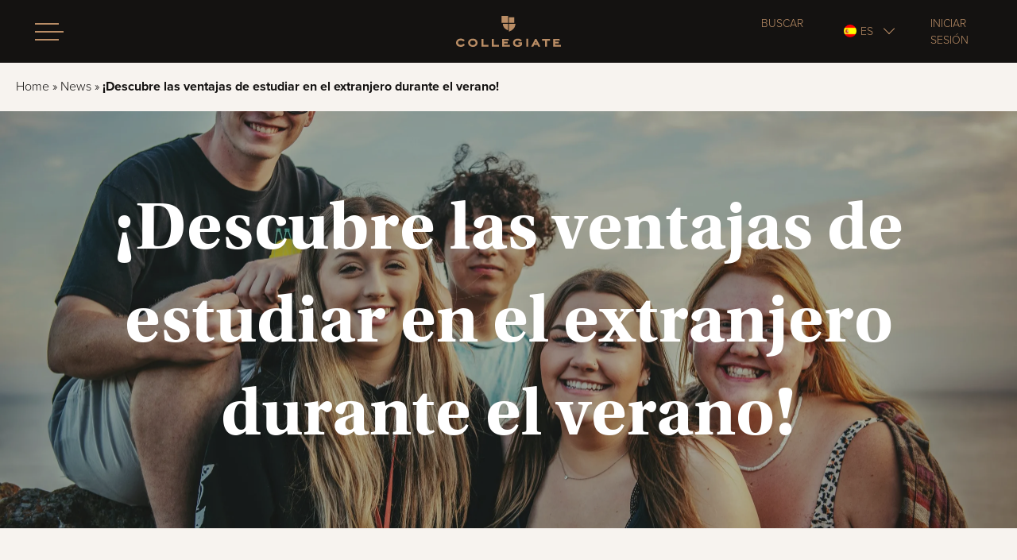

--- FILE ---
content_type: text/html; charset=UTF-8
request_url: https://www.collegiate-ac.es/noticias-para-estudiantes/ventajas-de-estudiar-en-el-extranjero-durante-el-verano/
body_size: 14631
content:

<!DOCTYPE html>
<html lang="es-ES">

<head>
    <meta charset="UTF-8">
    <meta name="viewport" content="width=device-width, initial-scale=1">
    <meta http-equiv="X-UA-Compatible" content="IE=edge">
    <meta name="theme-color" content="#333333">
    <meta name="msapplication-tap-highlight" content="no">

    <!-- Title -->
    <title>¡Ventajas de estudiar en el extranjero durante el verano! - Collegiate - ES</title>

    <!-- Webmasters -->
    
    <!-- Preconnect -->
    <link rel="preconnect" href="https://use.typekit.net" crossorigin>
    <link rel="preconnect" href="https://www.googletagmanager.com" crossorigin>
    <link rel="preconnect" href="https://p.typekit.net">

    <!-- Preload (style) -->
    <link rel="preload" href="https://use.typekit.net/eol1slw.css" as="style">
    <link rel="preload" href="https://www.collegiate-ac.es/propeller/themes/propeller/assets/main.728cda.css" as="style">
    <link rel="preload" href="https://www.collegiate-ac.es/propeller/themes/propeller/assets/style-components.178b0e.css" as="style">
    <link rel="preload" href="https://www.collegiate-ac.es/propeller/themes/propeller/assets/style-utilities.1a83a5.css" as="style">

    <link rel="preload" as="image" imagesrcset="https://www.collegiate-ac.es/propeller/uploads/sites/3/2024/07/pexels-timmossholder-3063478-1450x967.jpg 1450w, https://www.collegiate-ac.es/propeller/uploads/sites/3/2024/07/pexels-timmossholder-3063478-300x200.jpg 300w, https://www.collegiate-ac.es/propeller/uploads/sites/3/2024/07/pexels-timmossholder-3063478-1024x683.jpg 1024w, https://www.collegiate-ac.es/propeller/uploads/sites/3/2024/07/pexels-timmossholder-3063478-768x512.jpg 768w, https://www.collegiate-ac.es/propeller/uploads/sites/3/2024/07/pexels-timmossholder-3063478-1536x1024.jpg 1536w, https://www.collegiate-ac.es/propeller/uploads/sites/3/2024/07/pexels-timmossholder-3063478-2048x1365.jpg 2048w, https://www.collegiate-ac.es/propeller/uploads/sites/3/2024/07/pexels-timmossholder-3063478-60x40.jpg 60w, https://www.collegiate-ac.es/propeller/uploads/sites/3/2024/07/pexels-timmossholder-3063478-400x267.jpg 400w, https://www.collegiate-ac.es/propeller/uploads/sites/3/2024/07/pexels-timmossholder-3063478-1200x800.jpg 1200w, https://www.collegiate-ac.es/propeller/uploads/sites/3/2024/07/pexels-timmossholder-3063478-800x533.jpg 800w" imagesizes="100vw"
    <!-- PASS THRU DATA OBJECT -->
<script type="text/javascript">
var lz_data = {overwrite:false,language:'en-gb'};
</script>
<!-- PASS THRU DATA OBJECT -->
    <!-- WP Head -->
    <meta name='robots' content='index, follow, max-image-preview:large, max-snippet:-1, max-video-preview:-1' />
<link rel="alternate" hreflang="es" href="https://www.collegiate-ac.es/noticias-para-estudiantes/ventajas-de-estudiar-en-el-extranjero-durante-el-verano/" />

	<!-- This site is optimized with the Yoast SEO plugin v20.2.1 - https://yoast.com/wordpress/plugins/seo/ -->
	<meta name="description" content="Las ventajas de estudiar en el extranjero son infinitas. ¿Quieres conocerlas? En Collegiate - ES te contamos cuáles son." />
	<link rel="canonical" href="https://www.collegiate-ac.es/noticias-para-estudiantes/ventajas-de-estudiar-en-el-extranjero-durante-el-verano/" />
	<meta property="og:locale" content="es_ES" />
	<meta property="og:type" content="article" />
	<meta property="og:title" content="¡Ventajas de estudiar en el extranjero durante el verano! - Collegiate - ES" />
	<meta property="og:description" content="Las ventajas de estudiar en el extranjero son infinitas. ¿Quieres conocerlas? En Collegiate - ES te contamos cuáles son." />
	<meta property="og:url" content="https://www.collegiate-ac.es/noticias-para-estudiantes/ventajas-de-estudiar-en-el-extranjero-durante-el-verano/" />
	<meta property="og:site_name" content="Collegiate - ES" />
	<meta property="article:published_time" content="2024-07-08T12:01:04+00:00" />
	<meta property="og:image" content="https://www.collegiate-ac.es/propeller/uploads/sites/3/2024/07/pexels-timmossholder-3063478-scaled.jpg" />
	<meta property="og:image:width" content="2560" />
	<meta property="og:image:height" content="1707" />
	<meta property="og:image:type" content="image/jpeg" />
	<meta name="author" content="Collegiate ES" />
	<meta name="twitter:card" content="summary_large_image" />
	<meta name="twitter:label1" content="Written by" />
	<meta name="twitter:data1" content="Collegiate ES" />
	<!-- / Yoast SEO plugin. -->


<link rel='stylesheet' id='classic-theme-styles-css' href='https://www.collegiate-ac.es/wp-includes/css/classic-themes.min.css' type='text/css' media='all' />
<style id='global-styles-inline-css' type='text/css'>
body{--wp--preset--color--black: #000000;--wp--preset--color--cyan-bluish-gray: #abb8c3;--wp--preset--color--white: #ffffff;--wp--preset--color--pale-pink: #f78da7;--wp--preset--color--vivid-red: #cf2e2e;--wp--preset--color--luminous-vivid-orange: #ff6900;--wp--preset--color--luminous-vivid-amber: #fcb900;--wp--preset--color--light-green-cyan: #7bdcb5;--wp--preset--color--vivid-green-cyan: #00d084;--wp--preset--color--pale-cyan-blue: #8ed1fc;--wp--preset--color--vivid-cyan-blue: #0693e3;--wp--preset--color--vivid-purple: #9b51e0;--wp--preset--gradient--vivid-cyan-blue-to-vivid-purple: linear-gradient(135deg,rgba(6,147,227,1) 0%,rgb(155,81,224) 100%);--wp--preset--gradient--light-green-cyan-to-vivid-green-cyan: linear-gradient(135deg,rgb(122,220,180) 0%,rgb(0,208,130) 100%);--wp--preset--gradient--luminous-vivid-amber-to-luminous-vivid-orange: linear-gradient(135deg,rgba(252,185,0,1) 0%,rgba(255,105,0,1) 100%);--wp--preset--gradient--luminous-vivid-orange-to-vivid-red: linear-gradient(135deg,rgba(255,105,0,1) 0%,rgb(207,46,46) 100%);--wp--preset--gradient--very-light-gray-to-cyan-bluish-gray: linear-gradient(135deg,rgb(238,238,238) 0%,rgb(169,184,195) 100%);--wp--preset--gradient--cool-to-warm-spectrum: linear-gradient(135deg,rgb(74,234,220) 0%,rgb(151,120,209) 20%,rgb(207,42,186) 40%,rgb(238,44,130) 60%,rgb(251,105,98) 80%,rgb(254,248,76) 100%);--wp--preset--gradient--blush-light-purple: linear-gradient(135deg,rgb(255,206,236) 0%,rgb(152,150,240) 100%);--wp--preset--gradient--blush-bordeaux: linear-gradient(135deg,rgb(254,205,165) 0%,rgb(254,45,45) 50%,rgb(107,0,62) 100%);--wp--preset--gradient--luminous-dusk: linear-gradient(135deg,rgb(255,203,112) 0%,rgb(199,81,192) 50%,rgb(65,88,208) 100%);--wp--preset--gradient--pale-ocean: linear-gradient(135deg,rgb(255,245,203) 0%,rgb(182,227,212) 50%,rgb(51,167,181) 100%);--wp--preset--gradient--electric-grass: linear-gradient(135deg,rgb(202,248,128) 0%,rgb(113,206,126) 100%);--wp--preset--gradient--midnight: linear-gradient(135deg,rgb(2,3,129) 0%,rgb(40,116,252) 100%);--wp--preset--duotone--dark-grayscale: url('#wp-duotone-dark-grayscale');--wp--preset--duotone--grayscale: url('#wp-duotone-grayscale');--wp--preset--duotone--purple-yellow: url('#wp-duotone-purple-yellow');--wp--preset--duotone--blue-red: url('#wp-duotone-blue-red');--wp--preset--duotone--midnight: url('#wp-duotone-midnight');--wp--preset--duotone--magenta-yellow: url('#wp-duotone-magenta-yellow');--wp--preset--duotone--purple-green: url('#wp-duotone-purple-green');--wp--preset--duotone--blue-orange: url('#wp-duotone-blue-orange');--wp--preset--font-size--small: 13px;--wp--preset--font-size--medium: 20px;--wp--preset--font-size--large: 36px;--wp--preset--font-size--x-large: 42px;--wp--preset--spacing--20: 0.44rem;--wp--preset--spacing--30: 0.67rem;--wp--preset--spacing--40: 1rem;--wp--preset--spacing--50: 1.5rem;--wp--preset--spacing--60: 2.25rem;--wp--preset--spacing--70: 3.38rem;--wp--preset--spacing--80: 5.06rem;}:where(.is-layout-flex){gap: 0.5em;}body .is-layout-flow > .alignleft{float: left;margin-inline-start: 0;margin-inline-end: 2em;}body .is-layout-flow > .alignright{float: right;margin-inline-start: 2em;margin-inline-end: 0;}body .is-layout-flow > .aligncenter{margin-left: auto !important;margin-right: auto !important;}body .is-layout-constrained > .alignleft{float: left;margin-inline-start: 0;margin-inline-end: 2em;}body .is-layout-constrained > .alignright{float: right;margin-inline-start: 2em;margin-inline-end: 0;}body .is-layout-constrained > .aligncenter{margin-left: auto !important;margin-right: auto !important;}body .is-layout-constrained > :where(:not(.alignleft):not(.alignright):not(.alignfull)){max-width: var(--wp--style--global--content-size);margin-left: auto !important;margin-right: auto !important;}body .is-layout-constrained > .alignwide{max-width: var(--wp--style--global--wide-size);}body .is-layout-flex{display: flex;}body .is-layout-flex{flex-wrap: wrap;align-items: center;}body .is-layout-flex > *{margin: 0;}:where(.wp-block-columns.is-layout-flex){gap: 2em;}.has-black-color{color: var(--wp--preset--color--black) !important;}.has-cyan-bluish-gray-color{color: var(--wp--preset--color--cyan-bluish-gray) !important;}.has-white-color{color: var(--wp--preset--color--white) !important;}.has-pale-pink-color{color: var(--wp--preset--color--pale-pink) !important;}.has-vivid-red-color{color: var(--wp--preset--color--vivid-red) !important;}.has-luminous-vivid-orange-color{color: var(--wp--preset--color--luminous-vivid-orange) !important;}.has-luminous-vivid-amber-color{color: var(--wp--preset--color--luminous-vivid-amber) !important;}.has-light-green-cyan-color{color: var(--wp--preset--color--light-green-cyan) !important;}.has-vivid-green-cyan-color{color: var(--wp--preset--color--vivid-green-cyan) !important;}.has-pale-cyan-blue-color{color: var(--wp--preset--color--pale-cyan-blue) !important;}.has-vivid-cyan-blue-color{color: var(--wp--preset--color--vivid-cyan-blue) !important;}.has-vivid-purple-color{color: var(--wp--preset--color--vivid-purple) !important;}.has-black-background-color{background-color: var(--wp--preset--color--black) !important;}.has-cyan-bluish-gray-background-color{background-color: var(--wp--preset--color--cyan-bluish-gray) !important;}.has-white-background-color{background-color: var(--wp--preset--color--white) !important;}.has-pale-pink-background-color{background-color: var(--wp--preset--color--pale-pink) !important;}.has-vivid-red-background-color{background-color: var(--wp--preset--color--vivid-red) !important;}.has-luminous-vivid-orange-background-color{background-color: var(--wp--preset--color--luminous-vivid-orange) !important;}.has-luminous-vivid-amber-background-color{background-color: var(--wp--preset--color--luminous-vivid-amber) !important;}.has-light-green-cyan-background-color{background-color: var(--wp--preset--color--light-green-cyan) !important;}.has-vivid-green-cyan-background-color{background-color: var(--wp--preset--color--vivid-green-cyan) !important;}.has-pale-cyan-blue-background-color{background-color: var(--wp--preset--color--pale-cyan-blue) !important;}.has-vivid-cyan-blue-background-color{background-color: var(--wp--preset--color--vivid-cyan-blue) !important;}.has-vivid-purple-background-color{background-color: var(--wp--preset--color--vivid-purple) !important;}.has-black-border-color{border-color: var(--wp--preset--color--black) !important;}.has-cyan-bluish-gray-border-color{border-color: var(--wp--preset--color--cyan-bluish-gray) !important;}.has-white-border-color{border-color: var(--wp--preset--color--white) !important;}.has-pale-pink-border-color{border-color: var(--wp--preset--color--pale-pink) !important;}.has-vivid-red-border-color{border-color: var(--wp--preset--color--vivid-red) !important;}.has-luminous-vivid-orange-border-color{border-color: var(--wp--preset--color--luminous-vivid-orange) !important;}.has-luminous-vivid-amber-border-color{border-color: var(--wp--preset--color--luminous-vivid-amber) !important;}.has-light-green-cyan-border-color{border-color: var(--wp--preset--color--light-green-cyan) !important;}.has-vivid-green-cyan-border-color{border-color: var(--wp--preset--color--vivid-green-cyan) !important;}.has-pale-cyan-blue-border-color{border-color: var(--wp--preset--color--pale-cyan-blue) !important;}.has-vivid-cyan-blue-border-color{border-color: var(--wp--preset--color--vivid-cyan-blue) !important;}.has-vivid-purple-border-color{border-color: var(--wp--preset--color--vivid-purple) !important;}.has-vivid-cyan-blue-to-vivid-purple-gradient-background{background: var(--wp--preset--gradient--vivid-cyan-blue-to-vivid-purple) !important;}.has-light-green-cyan-to-vivid-green-cyan-gradient-background{background: var(--wp--preset--gradient--light-green-cyan-to-vivid-green-cyan) !important;}.has-luminous-vivid-amber-to-luminous-vivid-orange-gradient-background{background: var(--wp--preset--gradient--luminous-vivid-amber-to-luminous-vivid-orange) !important;}.has-luminous-vivid-orange-to-vivid-red-gradient-background{background: var(--wp--preset--gradient--luminous-vivid-orange-to-vivid-red) !important;}.has-very-light-gray-to-cyan-bluish-gray-gradient-background{background: var(--wp--preset--gradient--very-light-gray-to-cyan-bluish-gray) !important;}.has-cool-to-warm-spectrum-gradient-background{background: var(--wp--preset--gradient--cool-to-warm-spectrum) !important;}.has-blush-light-purple-gradient-background{background: var(--wp--preset--gradient--blush-light-purple) !important;}.has-blush-bordeaux-gradient-background{background: var(--wp--preset--gradient--blush-bordeaux) !important;}.has-luminous-dusk-gradient-background{background: var(--wp--preset--gradient--luminous-dusk) !important;}.has-pale-ocean-gradient-background{background: var(--wp--preset--gradient--pale-ocean) !important;}.has-electric-grass-gradient-background{background: var(--wp--preset--gradient--electric-grass) !important;}.has-midnight-gradient-background{background: var(--wp--preset--gradient--midnight) !important;}.has-small-font-size{font-size: var(--wp--preset--font-size--small) !important;}.has-medium-font-size{font-size: var(--wp--preset--font-size--medium) !important;}.has-large-font-size{font-size: var(--wp--preset--font-size--large) !important;}.has-x-large-font-size{font-size: var(--wp--preset--font-size--x-large) !important;}
.wp-block-navigation a:where(:not(.wp-element-button)){color: inherit;}
:where(.wp-block-columns.is-layout-flex){gap: 2em;}
.wp-block-pullquote{font-size: 1.5em;line-height: 1.6;}
</style>
<meta name="generator" content="WPML ver:4.4.11 stt:1,27,2;" />


<script type="application/ld+json" class="saswp-schema-markup-output">
[{"@context":"https://schema.org/","@type":"Article","@id":"https://www.collegiate-ac.es/noticias-para-estudiantes/ventajas-de-estudiar-en-el-extranjero-durante-el-verano/#Article","url":"https://www.collegiate-ac.es/noticias-para-estudiantes/ventajas-de-estudiar-en-el-extranjero-durante-el-verano/","inLanguage":"en-GB","mainEntityOfPage":"https://www.collegiate-ac.es/noticias-para-estudiantes/ventajas-de-estudiar-en-el-extranjero-durante-el-verano/","headline":"¡Descubre las ventajas de estudiar en el extranjero durante el verano!","description":"","articleBody":"","keywords":"","datePublished":"2024-07-08T12:01:04+00:00","dateModified":"2024-07-08T12:01:04+00:00","author":{"@type":"Person","name":"Collegiate ES","url":"https://www.collegiate-ac.es/author/mayra/","sameAs":[],"image":{"@type":"ImageObject","url":"https://secure.gravatar.com/avatar/c19288825386eceb5a3240a9239771ab?s=96&d=mm&r=g","height":96,"width":96}},"editor":{"@type":"Person","name":"Collegiate ES","url":"https://www.collegiate-ac.es/author/mayra/","sameAs":[],"image":{"@type":"ImageObject","url":"https://secure.gravatar.com/avatar/c19288825386eceb5a3240a9239771ab?s=96&d=mm&r=g","height":96,"width":96}},"publisher":{"@type":"Organization","name":"Collegiate - ES","url":"https://www.collegiate-ac.es"},"image":[{"@type":"ImageObject","@id":"https://www.collegiate-ac.es/noticias-para-estudiantes/ventajas-de-estudiar-en-el-extranjero-durante-el-verano/#primaryimage","url":"https://www.collegiate-ac.es/propeller/uploads/sites/3/2024/07/pexels-timmossholder-3063478-scaled.jpg","width":"2560","height":"1707"}]}]
</script>

<link rel="icon" href="https://www.collegiate-ac.es/propeller/uploads/sites/3/2019/10/Collegiate-favicon-x2.png" sizes="32x32" />
<link rel="icon" href="https://www.collegiate-ac.es/propeller/uploads/sites/3/2019/10/Collegiate-favicon-x2.png" sizes="192x192" />
<link rel="apple-touch-icon" href="https://www.collegiate-ac.es/propeller/uploads/sites/3/2019/10/Collegiate-favicon-x2.png" />
<meta name="msapplication-TileImage" content="https://www.collegiate-ac.es/propeller/uploads/sites/3/2019/10/Collegiate-favicon-x2.png" />

    <!-- Schema -->
    

<script type="application/ld+json">
{
  "@context": "https://schema.org/", 
  "@type": "BreadcrumbList", 
  "itemListElement": [{"@type":"ListItem","position":1,"name":"Home Page","item":"https:\/\/www.collegiate-ac.es"},{"@type":"ListItem","position":1,"name":"\u00a1Descubre las ventajas de estudiar en el extranjero durante el verano!","item":"https:\/\/www.collegiate-ac.es\/noticias-para-estudiantes\/ventajas-de-estudiar-en-el-extranjero-durante-el-verano\/"}]}
</script>
<script type="application/ld+json">
    {
        "@context": "http://schema.org",
        "@type": "article",
        "mainEntityOfPage": {
            "@type": "WebPage",
            "@id": "https://www.collegiate-ac.es/noticias-para-estudiantes/ventajas-de-estudiar-en-el-extranjero-durante-el-verano/"
        },
        "headline": "¡Descubre las ventajas de estudiar en el extranjero durante el verano!",
        "image": {
            "@type": "ImageObject",
            "url": "https://www.collegiate-ac.es/propeller/uploads/sites/3/2024/07/pexels-timmossholder-3063478-scaled.jpg",
            "width": "2560",
            "height": "1707"
        },
        "datePublished": "2024-07-08T12:01:04+00:00",
        "dateModified": "2024-07-08T12:01:04+00:00",
        "author": {
            "@type": "Organization",
            "name": "Collegiate - ES"
        },
        "publisher": {
            "@type": "Organization",
            "name": "Collegiate - ES",
            "logo": {
                "@type": "ImageObject",
                "url": "https://www.collegiate-ac.es/propeller/themes/propeller/assets/img/logo.png",
                "width": "132",
                "height": "39"
            }
        }
    }
</script>

    <!-- Preload (script) -->
        <link rel="preload" href="https://www.collegiate-ac.es/propeller/themes/propeller/assets/main.3d1731.js" as="script">

    <!-- Scripts -->
    <script src="https://www.collegiate-ac.es/propeller/themes/propeller/assets/polyfills-es5.f11e12.js" nomodule defer></script>        <script src="https://www.collegiate-ac.es/propeller/themes/propeller/assets/main.3d1731.js" defer></script>

    <!-- Tracking -->
    

<!-- Civic -->
<script>
    window.dataLayer = window.dataLayer || [];
    function gtag() {dataLayer.push(arguments);}
    gtag('consent', 'default', {
        'ad_storage': 'denied',
        'ad_user_data' : 'denied',
        'ad_personalization': 'denied',
        'analytics_storage': 'denied'
    });
</script>

<script>
        window.dataLayer = window.dataLayer || [];
    function preconnectTagManagerScripts() {
        ["https://www.google-analytics.com", "http://www.googleadservices.com", "https://cc.cdn.civiccomputing.com"].forEach(function (origin) {
            var e = document.createElement("link"); e.rel = "preconnect"; e.href = origin; e.crossorigin = ""; document.head.append(e);
        });
    }
</script>

        <script src="https://www.googletagmanager.com/gtm.js?id=GTM-KQGZ37M" defer onload="preconnectTagManagerScripts()"></script>
    <script>window.dataLayer.push({'gtm.start': new Date().getTime(), event: 'gtm.js'});</script>
    
    <!-- Typekit (async) -->
    <link rel="stylesheet" href="https://use.typekit.net/eol1slw.css" media="print" onload="this.media='all'">

    <!-- Styles -->
    <link rel="stylesheet" href="https://www.collegiate-ac.es/propeller/themes/propeller/assets/main.728cda.css">
    <link rel="stylesheet" href="https://www.collegiate-ac.es/propeller/themes/propeller/assets/style-components.178b0e.css">
    <link rel="stylesheet" href="https://www.collegiate-ac.es/propeller/themes/propeller/assets/style-utilities.1a83a5.css" media="print" onload="this.media='all'">
</head>

<body class="post-template-default single single-post postid-2303345 single-format-standard js-page has-transitions-disabled ventajas-de-estudiar-en-el-extranjero-durante-el-verano" itemscope itemtype="https://schema.org/WebPage" data-page-title="¡Descubre las ventajas de estudiar en el extranjero durante el verano!" data-post-id="2303345" data-icl-id="{&quot;it&quot;:2303345,&quot;es&quot;:2303345,&quot;en&quot;:2303345}" data-current-domain="www.collegiate-ac.es" data-current-lang="es" data-branch="es">

        <!-- Google Tag Manager (noscript) -->
<noscript><iframe src="https://www.googletagmanager.com/ns.html?id=GTM-KQGZ37M" height="0" width="0" style="display:none;visibility:hidden"</iframe></noscript>
<!-- End Google Tag Manager (noscript) -->
    <!-- meluchat.com -->
    <script type="text/javascript" id="05b476bf75aa41fc04c2ec497c8f0fc1" src="https://meluchat.com/livechat/script.php?id=05b476bf75aa41fc04c2ec497c8f0fc1" defer></script>
    <!-- meluchat.com -->

                <iframe src="https://www.collegiate-ac.es/propeller/themes/propeller/assets/img/icons.svg?t=1768547789" onload="document.body.insertAdjacentElement('afterbegin', this.contentDocument.childNodes[0]); document.body.removeChild(this);" style="display: none;"></iframe>
    
        
<section class="c-header  js-header">
	<div class="js-search-form  c-quicklinks__form-holder">
		<div class="c-quicklinks__form">
			<form class="c-quicklinks__inputs" action="/">
				<input class="c-quicklinks__search-input  js-search-input" disabled id="search" name="s" placeholder="Ingresa el término de búsqueda" required aria-required="true"/>
				<input class="c-quicklinks__search-submit" disabled type="submit" value="Buscar" />
			</form>
		</div>
	</div>
	<div class="c-header__upper">
		<div class="c-header__burger">
			<button class="c-burger  js-burger">
				<span class="c-burger__inner"></span>
			</button>
		</div>
		<div class="c-header__logo">
			<a href="/">
				<span class="sr-only">Homepage</span>
				<svg class="c-brand  c-brand--header" xmlns="http://www.w3.org/2000/svg" fill="#ba8d65" viewBox="0 0 178.7 52.8"><path d="M79.7 13.5v.2c0 1.5.5 8 9 10.9V13.5h-9s0-.2 0 0M90.1 2.2H99V12h-9zM101.2 13.5H90v13.3c10.3-3.5 11-10.8 11.1-12.8v-.5c0-.3 0 0 0 0M77.5 0h11.1v12H77.5zM15 49.2a8.2 8.2 0 01-1.5 1.7 7.7 7.7 0 01-1.6 1 7.3 7.3 0 01-1.2.5 10.5 10.5 0 01-1.2.3H7.9a9.4 9.4 0 01-3.6-.6 7.3 7.3 0 01-2.5-1.6 6.3 6.3 0 01-1.3-2 7.1 7.1 0 01-.5-2.7A6 6 0 01.6 43a8 8 0 011.3-2 6.8 6.8 0 013-1.9 11.8 11.8 0 013.2-.4 11.2 11.2 0 012 .2 7.5 7.5 0 012.1.7 7 7 0 011.6 1 8.2 8.2 0 011 1.1l-2.6 1.9a4.2 4.2 0 00-1-.9 6.4 6.4 0 00-.7-.4 4.5 4.5 0 00-1.3-.4 11.1 11.1 0 00-1.3 0 8.2 8.2 0 00-1.8.2 3.5 3.5 0 00-1.7 1 3.6 3.6 0 00-.8 1.2 3.9 3.9 0 00-.2 1.4 3.6 3.6 0 00.3 1.5 3.8 3.8 0 00.8 1.2 4 4 0 001.5.8 6.5 6.5 0 002 .3 8.1 8.1 0 001.2 0 4.6 4.6 0 001.4-.6 4.2 4.2 0 001-.7 9 9 0 00.8-.9zM28.6 52.8a9.3 9.3 0 01-3.3-.6 7.8 7.8 0 01-2.5-1.4 6.7 6.7 0 01-1.6-2.3 6.6 6.6 0 011.6-7.7 7.7 7.7 0 012.5-1.5 9.5 9.5 0 013.3-.5 9.6 9.6 0 013.2.5 7.8 7.8 0 012.5 1.5A6.4 6.4 0 0136 43a7 7 0 010 5.6 6.5 6.5 0 01-1.7 2.2 7.9 7.9 0 01-2.5 1.5 9.4 9.4 0 01-3.2.5m0-11a5.8 5.8 0 00-2 .3 4.2 4.2 0 00-1.5.9 4 4 0 00-.9 1.2 3.6 3.6 0 00-.3 1.5 3.8 3.8 0 001.2 2.9 4.2 4.2 0 001.5.8 5.7 5.7 0 002 .4 5.6 5.6 0 002-.4 4.5 4.5 0 001.4-.8 3.7 3.7 0 001-1.3 3.8 3.8 0 00.2-1.6A3.7 3.7 0 0032 43a4.7 4.7 0 00-1.5-.9 5.5 5.5 0 00-2-.3M43.4 39.1h3.3v10.2h8.6v3.1H43.4zM61 39.1h3.3v10.2H73v3.1H61zM112.5 49.4a9.6 9.6 0 01-1.4 1.4 7.2 7.2 0 01-1.3 1 7.5 7.5 0 01-2.3.8 14 14 0 01-2.4.2 9.8 9.8 0 01-4-.7 7.8 7.8 0 01-2.2-1.4 7 7 0 01-1.3-1.8 6.4 6.4 0 01-.6-3 7.2 7.2 0 01.2-1.8 6.6 6.6 0 01.6-1.4 6.3 6.3 0 01.7-1 8 8 0 01.7-.9 8.1 8.1 0 012.3-1.4 9.2 9.2 0 013.6-.6 9.4 9.4 0 012.8.3 11.1 11.1 0 011.5.6 9.8 9.8 0 011.5.9 7.6 7.6 0 011.3 1.3l-2.6 1.8a10.2 10.2 0 00-.8-.7 5.4 5.4 0 00-2.4-1 9.1 9.1 0 00-1.3-.1 7.5 7.5 0 00-1.7.2 4 4 0 00-1.6.8 4 4 0 00-1 1.3 3.5 3.5 0 00-.4 1.6 3.7 3.7 0 00.3 1.7 3.6 3.6 0 001 1.2 5 5 0 001.3.7 6.2 6.2 0 002.2.3 6.4 6.4 0 002.4-.4 5.8 5.8 0 001.6-.9v-.7h-3V45h6.2zM119.7 39h3.2v13.4h-3.2zM138.7 49.5h-5.6l-1.4 2.9H128l6.8-13.3h2l6.9 13.3h-3.6zm-4.2-2.7h2.8l-1.4-3zM155 52.4h-3.3V42.2h-5v-3H160v3h-5zM168.9 47h6.1v-3h-6.1v-2h8.2l-1.1-2.9h-10.4v13.3h13.1v-3h-9.8zM81.9 47H88v-3h-6.1v-2h8.2l-1-2.9H78.5v13.3h13.1v-3H82z"/></svg>
			</a>
		</div>
	</div>
	<div class="c-header__quicklinks">
		<ul class="c-quicklinks">
			<li class="c-quicklinks__link  c-quicklinks__link--search">
				<label for="search" class="js-search-button">
					<a class="js-search-button-open" href="javascript:void(0)">Buscar</a>
					<a class="js-search-button-close  is-hidden" href="javascript:void(0)">Cerrar</a>
				</label>
			</li>
			<li class="c-quicklinks__link  c-quicklinks__link--languages  js-language-holder">
				<span class="c-quicklinks__current-language  js-language-selector">
											<span class="c-quicklinks__current-flag">
							<img class="js-lazyload" data-src="https://www.collegiate-ac.es/propeller/plugins/wpml-multilingual-cms/res/flags/es.png?format=auto" alt="flag language" width="16" height="16" />
						</span>
												es									</span>
				<ul class="c-quicklinks__languages">
																			<li class="c-quicklinks__language">
									<a href="https://www.collegiate.it/">
										<img class="js-lazyload" data-src="/propeller/plugins/wpml-multilingual-cms/res/flags/it.png?format=auto"  width="18" height="12" alt="flag it" />
										it									</a>
								</li>
																					<li class="c-quicklinks__language">
									<a href="https://www.collegiate.it/en/">
										<img class="js-lazyload" data-src="/propeller/plugins/wpml-multilingual-cms/res/flags/it.png?format=auto"  width="18" height="12" alt="flag it" />
										en									</a>
								</li>
																											<li class="c-quicklinks__language">
									<a href="/">
										<img class="js-lazyload" data-src="/propeller/plugins/wpml-multilingual-cms/res/flags/es.png?format=auto"  width="18" height="12" alt="flag es" />
										en									</a>
								</li>
																					<li class="c-quicklinks__language">
									<a href="https://www.collegiate-ac.com/">
										<img class="js-lazyload" data-src="/propeller/plugins/wpml-multilingual-cms/res/flags/en.png?format=auto"  width="18" height="12" alt="flag en" />
										en									</a>
								</li>
																					<li class="c-quicklinks__language">
									<a href="https://www.collegiate-ac.pt/">
										<img class="js-lazyload" data-src="/propeller/plugins/wpml-multilingual-cms/res/flags/pt.png?format=auto"  width="18" height="12" alt="flag pt" />
										pt									</a>
								</li>
																					<li class="c-quicklinks__language">
									<a href="https://www.collegiate-ac.pt/en/">
										<img class="js-lazyload" data-src="/propeller/plugins/wpml-multilingual-cms/res/flags/pt.png?format=auto"  width="18" height="12" alt="flag pt" />
										en									</a>
								</li>
																						</ul>
			</li>
			<li class="c-quicklinks__link">
				<a target="_blank" rel="noreferrer" href="https://euportal.collegiate-ac.com/">Iniciar sesión</a>
			</li>
		</ul>
	</div>
</section>
    
<div class="c-nav-overlay  js-nav-overlay">
	<div class="c-nav-overlay__inner  js-nav-main">
		<ul class="c-nav-overlay__nav">
											<li class="c-nav-overlay__nav-item">
					<a class="  js-trigger-locations  c-nav-overlay__locations-button" href="#" data-index="0">Ubicaciones</a>
				</li>
											<li class="c-nav-overlay__nav-item">
					<a class="  js-subnav-trigger  c-nav-overlay__subnav-button" href="https://www.collegiate-ac.es/por-que-collegiate/" data-index="1">¿Por qué Collegiate?</a>
				</li>
											<li class="c-nav-overlay__nav-item">
					<a class="  js-subnav-trigger  c-nav-overlay__subnav-button" href="https://www.collegiate-ac.es/consejos-para-estudiantes/" data-index="2">Consejos para estudiantes</a>
				</li>
											<li class="c-nav-overlay__nav-item">
					<a class="" href="https://www.collegiate-ac.es/consejos-para-padres/" data-index="3">Consejos para padres</a>
				</li>
											<li class="c-nav-overlay__nav-item">
					<a class="" href="https://www.collegiate-ac.es/noticias-para-estudiantes/" data-index="4">Noticias</a>
				</li>
					</ul>
		<div class="c-nav-overlay__locations  js-nav-locations">
			<div class="c-nav-overlay__back  js-trigger-locations">
				<a href="javascript:void(0)">Ubicaciones</a>
			</div>
			<div class="c-nav-overlay__country-list">
									<div class="c-nav-overlay__country  js-nav-country  is-open">
						<div class="c-nav-overlay__country-name  js-nav-country-button">
							España						</div>
						<div class="c-nav-overlay__cities-holder  js-nav-country-list-outer">
							<ul class="c-nav-overlay__cities  js-nav-country-list">
																	
									
									<li class="c-nav-overlay__item">
										<a href="https://www.collegiate-ac.es/residencia-estudiantes/madrid/">Madrid</a>
									</li>
																	
									
									<li class="c-nav-overlay__item">
										<a href="https://www.collegiate-ac.es/residencia-estudiantes/valencia/">Valencia</a>
									</li>
															</ul>
						</div>
					</div>
									<div class="c-nav-overlay__country  js-nav-country">
						<div class="c-nav-overlay__country-name  js-nav-country-button">
							Portugal						</div>
						<div class="c-nav-overlay__cities-holder  js-nav-country-list-outer">
							<ul class="c-nav-overlay__cities  js-nav-country-list">
																	
									
									<li class="c-nav-overlay__item">
										<a href="https://www.collegiate-ac.pt/residencia-universitaria/lisboa/">Lisboa</a>
									</li>
															</ul>
						</div>
					</div>
									<div class="c-nav-overlay__country  js-nav-country">
						<div class="c-nav-overlay__country-name  js-nav-country-button">
							Italia						</div>
						<div class="c-nav-overlay__cities-holder  js-nav-country-list-outer">
							<ul class="c-nav-overlay__cities  js-nav-country-list">
																	
									
									<li class="c-nav-overlay__item">
										<a href="https://www.collegiate.it/student-accommodation/alloggi-studenti-milan/">Milano</a>
									</li>
															</ul>
						</div>
					</div>
									<div class="c-nav-overlay__country  js-nav-country">
						<div class="c-nav-overlay__country-name  js-nav-country-button">
							Reino Unido						</div>
						<div class="c-nav-overlay__cities-holder  js-nav-country-list-outer">
							<ul class="c-nav-overlay__cities  js-nav-country-list">
																	
									
									<li class="c-nav-overlay__item">
										<a href="https://www.collegiate-ac.com/uk-student-accommodation/birmingham/">Birmingham</a>
									</li>
																	
									
									<li class="c-nav-overlay__item">
										<a href="https://www.collegiate-ac.com/uk-student-accommodation/bristol/">Bristol</a>
									</li>
																	
									
									<li class="c-nav-overlay__item">
										<a href="https://www.collegiate-ac.com/uk-student-accommodation/cambridge/">Cambridge</a>
									</li>
																	
									
									<li class="c-nav-overlay__item">
										<a href="https://www.collegiate-ac.com/uk-student-accommodation/cardiff/">Cardiff</a>
									</li>
																	
																		
																		
									
									<li class="c-nav-overlay__item">
										<a href="https://www.collegiate-ac.com/uk-student-accommodation/cheltenham/">Cheltenham</a>
									</li>
																	
									
									<li class="c-nav-overlay__item">
										<a href="https://www.collegiate-ac.com/uk-student-accommodation/chester/">Chester</a>
									</li>
																	
									
									<li class="c-nav-overlay__item">
										<a href="https://www.collegiate-ac.com/uk-student-accommodation/derby/">Derby</a>
									</li>
																	
									
									<li class="c-nav-overlay__item">
										<a href="https://www.collegiate-ac.com/uk-student-accommodation/exeter/">Exeter</a>
									</li>
																	
									
									<li class="c-nav-overlay__item">
										<a href="https://www.collegiate-ac.com/uk-student-accommodation/gloucester/">Gloucester</a>
									</li>
																	
									
									<li class="c-nav-overlay__item">
										<a href="https://www.collegiate-ac.com/uk-student-accommodation/ipswich/">Ipswich</a>
									</li>
																	
									
									<li class="c-nav-overlay__item">
										<a href="https://www.collegiate-ac.com/uk-student-accommodation/leicester/">Leicester</a>
									</li>
																	
									
									<li class="c-nav-overlay__item">
										<a href="https://www.collegiate-ac.com/uk-student-accommodation/london/">London</a>
									</li>
																	
									
									<li class="c-nav-overlay__item">
										<a href="https://www.collegiate-ac.com/uk-student-accommodation/newcastle/">Newcastle</a>
									</li>
																	
																		
									
									<li class="c-nav-overlay__item">
										<a href="https://www.collegiate-ac.com/uk-student-accommodation/norwich/">Norwich</a>
									</li>
																	
									
									<li class="c-nav-overlay__item">
										<a href="https://www.collegiate-ac.com/uk-student-accommodation/nottingham/">Nottingham</a>
									</li>
																	
																		
									
									<li class="c-nav-overlay__item">
										<a href="https://www.collegiate-ac.com/uk-student-accommodation/portsmouth/">Portsmouth</a>
									</li>
																	
									
									<li class="c-nav-overlay__item">
										<a href="https://www.collegiate-ac.com/uk-student-accommodation/southampton/">Southampton</a>
									</li>
																	
																		
																		
																		
																		
									
									<li class="c-nav-overlay__item">
										<a href="https://www.collegiate-ac.com/uk-student-accommodation/winchester/">Winchester</a>
									</li>
															</ul>
						</div>
					</div>
							</div>
		</div>
														<div class="c-nav-overlay__subnav  js-nav-subnav" data-index="1">
					<div class="c-nav-overlay__back  js-nav-subnav-close">
						<a href="javascript:void(0)">MENU</a>
					</div>
					<div class="c-nav-overlay__country-list">
						<div class="c-nav-overlay__country  c-nav-overlay__country--no-border  is-open">
							<div class="c-nav-overlay__country-name  c-nav-overlay__country-name--subnav">
								<a href="https://www.collegiate-ac.es/por-que-collegiate/">¿Por qué Collegiate?</a>
							</div>
															<div class="c-nav-overlay__cities-holder  is-open">
									<ul class="c-nav-overlay__cities">
										<li class="c-nav-overlay__item">
											<a href="https://www.collegiate-ac.es/la-experiencia/">La experiencia</a>
										</li>
									</ul>
								</div>
															<div class="c-nav-overlay__cities-holder  is-open">
									<ul class="c-nav-overlay__cities">
										<li class="c-nav-overlay__item">
											<a href="https://www.collegiate-ac.es/que-dicen-los-estudiantes/">Qué dicen los estudiantes</a>
										</li>
									</ul>
								</div>
															<div class="c-nav-overlay__cities-holder  is-open">
									<ul class="c-nav-overlay__cities">
										<li class="c-nav-overlay__item">
											<a href="https://www.collegiate-ac.es/lifestyle-collections-servicios/">Lifestyle y Servicios</a>
										</li>
									</ul>
								</div>
													</div>
					</div>
				</div>
												<div class="c-nav-overlay__subnav  js-nav-subnav" data-index="2">
					<div class="c-nav-overlay__back  js-nav-subnav-close">
						<a href="javascript:void(0)">MENU</a>
					</div>
					<div class="c-nav-overlay__country-list">
						<div class="c-nav-overlay__country  c-nav-overlay__country--no-border  is-open">
							<div class="c-nav-overlay__country-name  c-nav-overlay__country-name--subnav">
								<a href="https://www.collegiate-ac.es/consejos-para-estudiantes/">Consejos para estudiantes</a>
							</div>
															<div class="c-nav-overlay__cities-holder  is-open">
									<ul class="c-nav-overlay__cities">
										<li class="c-nav-overlay__item">
											<a href="https://www.collegiate-ac.es/consejos-para-estudiantes/estudiantes-internacionales/">Estudiantes internacionales</a>
										</li>
									</ul>
								</div>
															<div class="c-nav-overlay__cities-holder  is-open">
									<ul class="c-nav-overlay__cities">
										<li class="c-nav-overlay__item">
											<a href="https://www.collegiate-ac.es/que-dicen-los-estudiantes/">Qué dicen los estudiantes</a>
										</li>
									</ul>
								</div>
															<div class="c-nav-overlay__cities-holder  is-open">
									<ul class="c-nav-overlay__cities">
										<li class="c-nav-overlay__item">
											<a href="https://www.collegiate-ac.es/consejos-para-estudiantes/faqs/">FAQs</a>
										</li>
									</ul>
								</div>
															<div class="c-nav-overlay__cities-holder  is-open">
									<ul class="c-nav-overlay__cities">
										<li class="c-nav-overlay__item">
											<a href="https://www.collegiate-ac.es/consejos-para-estudiantes/documentos-y-descargas/">Documentos y descargas</a>
										</li>
									</ul>
								</div>
													</div>
					</div>
				</div>
																	<ul class="c-nav-overlay__sub-nav">
					</ul>
	</div>
</div>

    <main id="main" class="o-main">

    

    
        
        
                                
            <div id="breadcrumbs" class="o-container u-mt-20 u-mb-20"><span><span><a href="https://www.collegiate-ac.es/">Home</a></span> » <span><a href="https://www.collegiate-ac.es/noticias-para-estudiantes">News</a></span> » <span class="breadcrumb_last" aria-current="page"><strong>¡Descubre las ventajas de estudiar en el extranjero durante el verano!</strong></span></span></div>
                            

    <section id="" class="o-row  o-row--default" data-layout="banner" data-position="1">


    <div class="c-carousel">
        <div class="c-carousel__slider" data-set-gallery-size  data-carousel-mq="disabled">

                            <div class="c-carousel__slide  c-carousel__slide--banner  c-carousel__slide--banner-short  c-carousel__slide--banner-center">

                    
                    
    <img id="2303346 " class="o-img o-img--cover c-carousel__img  no-lazy js-lazyload" src="https://www.collegiate-ac.es/propeller/uploads/sites/3/2024/07/pexels-timmossholder-3063478-scaled.jpg?format=auto" srcset="" loading="lazy" alt="ventajas de estudiar en el extranjero"/>

                    
                        
<div class="c-content  c-content--banner">
    <div class="o-container">
        <div class="c-content__inner  c-content__inner--center">
                        <div class="single-header dark-overlay cover-bg" style="text-align: center;">
<div class="thin-container high-z">
<h1 class="t-font--secondary t-font-weight--700"><span style="color: #ffffff;"><span style="font-weight: 400;"><span style="vertical-align: inherit;">¡Descubre las ventajas de estudiar en el extranjero durante el verano!</span></span></span></h1>
</div>
</div>
<div class="post-content" style="text-align: center;"></div>
            
             

                                </div>

                
    </div>
</div>


                    
                                            <div class="c-overlay"></div>
                                    </div>
            
        </div>

        
        
        
    </div>


    </section>

    
            
                    
            
            
                            
<section
    id=""
    class="o-row  o-row--s"
    style="background-color: #f7f3ef"    data-layout="content"
    data-position="2"
>

            

<div class="c-content  o-container">

    
    <div class="c-content__inner  c-content__inner--center">

        <p style="text-align: center;"><span style="font-weight: 400;">Las </span><b>ventajas de estudiar en el extranjero</b><span style="font-weight: 400;"> son infinitas, independientemente de la época del año. Sin embargo, especialmente en verano, tu estancia en el extranjero te ofrece numerosas oportunidades. ¿Quieres conocerlas? En </span><b>Collegiate</b><span style="font-weight: 400;"> te contamos los beneficios que tiene estudiar en el extranjero, una experiencia que impulsará tu carrera profesional y personal. </span></p>

        
        
        
    </div><!--- /.c-content__inner -->

</div>

    
    
</section>
    
            
                                
            
                            
<section id="" class="o-row  o-row--default " data-layout="text_media" data-position="3">

    <div class="o-container">

        <div class="o-container  o-container--med  o-media  o-media--default">

            <div class="o-media__img">
                
<div class="c-carousel">

    <div class="c-carousel__slider"  data-carousel-mq="disabled" data-set-gallery-size>

                                <div class="c-carousel__slide">

                
                
    <img id="2303355 " class="o-img o-img--cover  js-lazyload" src="https://www.collegiate-ac.es/propeller/uploads/sites/3/2024/07/pexels-ivan-samkov-5428669-scaled.jpg?format=auto" srcset="" loading="lazy" alt="ventajas de estudiar en el extranjero"/>


                
            </div>
        
    </div> <!-- /c-carousel__slider -->

    
</div> <!-- /c-carousel -->

            </div><!--/o-media__img-->

            <div class="o-media__body">

                <div class="o-media__body-inner">

                                        

<div class="c-content">

    
    <div class="c-content__inner  c-content__inner--left">

        <h2 class="t-font--secondary t-font-weight--700" style="text-align: left;"><span style="color: #ba8d66;"><b><span style="font-weight: 400;"><span style="vertical-align: inherit;">Tomar la decisión de estudiar en el extranjero</span></span></b></span></h2>
<p><span style="font-weight: 400;">Antes de embarcarte en tu aventura en el extranjero, debes</span><b> tomar la decisión </b><span style="font-weight: 400;">de hacerlo, lo cual por supuesto, implica salir de tu </span><b>zona de confort</b><span style="font-weight: 400;">. Implica dejar tu entorno familiar, tus amigos y a tu familia, y no saber exactamente qué esperar de tu vida cotidiana en un nuevo país. Normalmente, tendrás que </span><b>adaptarte </b><span style="font-weight: 400;">a un nuevo idioma, a un sistema educativo diferente, a nuevas personas y a un nuevo estilo de vida.</span></p>
<p><span style="font-weight: 400;">Al mismo tiempo, es una </span><b>experiencia inolvidable </b><span style="font-weight: 400;">que contribuye a tu desarrollo personal, en la cual creces más allá de ti mismo y conoces nuevos amigos de distintos países para toda la vida. </span></p>
<p><span style="font-weight: 400;">Aunque tomar la decisión pueda parecer difícil, estudiar en el extranjero te brinda <b>oportunidades únicas </b>que cambiarán tu vida. Además, te ayuda a ser más <b>independiente </b>y <b>abierto</b>, te permite conocer nuevos <b>puntos de vista</b> y aprender a enfrentarte a situaciones difíciles</span></p>

        
        
        
    </div><!--- /.c-content__inner -->

</div>


                </div>

            </div><!--/o-media__body-->

        </div>

        
    </div><!--/o-media-->

</section>

    
            
                                
            
                            
<section id="" class="o-row  o-row--n " data-layout="text_media" data-position="4">

    <div class="o-container">

        <div class="o-container  o-container--med  o-media  o-media--reverse">

            <div class="o-media__img">
                
<div class="c-carousel">

    <div class="c-carousel__slider"  data-carousel-mq="disabled" data-set-gallery-size>

                                <div class="c-carousel__slide">

                
                
    <img id="2303358 " class="o-img o-img--cover  js-lazyload" src="https://www.collegiate-ac.es/propeller/uploads/sites/3/2024/07/pexels-fauxels-3184289-1-scaled.jpg?format=auto" srcset="" loading="lazy" alt="ventajas de estudiar en el extranjero"/>


                
            </div>
        
    </div> <!-- /c-carousel__slider -->

    
</div> <!-- /c-carousel -->

            </div><!--/o-media__img-->

            <div class="o-media__body">

                <div class="o-media__body-inner">

                                        

<div class="c-content">

    
    <div class="c-content__inner  c-content__inner--right">

        <h2 class="t-font--secondary t-font-weight--700" style="text-align: left;"><span style="color: #ba8d66;"><b><span style="font-weight: 400;"><span style="vertical-align: inherit;">Ventajas académicas y laborales de estudiar en el extranjero</span></span></b></span></h2>
<p><span style="font-weight: 400;">Estudiar en el extranjero te ofrece</span><b> oportunidades académicas enriquecedoras</b><span style="font-weight: 400;">. Conocerás  otros métodos de enseñanza y podrás cursar asignaturas que tu universidad de origen no ofrece, lo que te proporciona nuevas perspectivas y habilidades únicas. </span></p>
<p><span style="font-weight: 400;">Esto te permite </span><b>ampliar tu cartera académica</b><span style="font-weight: 400;">. Al mismo tiempo, aprenderás lo que es estudiar en otro idioma y conocerás a otros estudiantes internacionales. De esta manera, reforzarás tu </span><b>adaptabilidad </b><span style="font-weight: 400;">y tus</span><b> aptitudes interculturales</b><span style="font-weight: 400;">, así como tus </span><b>habilidades lingüísticas</b><span style="font-weight: 400;">. </span></p>
<p><span style="font-weight: 400;">Esto no solo te ayuda a <b>crecer </b>y <b>desarrollarte </b>personalmente, sino que también puede abrirte puertas en el <b>mercado laboral </b>más adelante, ya que la experiencia internacional es altamente valorada por las empresas.</span></p>

        
        
        
    </div><!--- /.c-content__inner -->

</div>


                </div>

            </div><!--/o-media__body-->

        </div>

        
    </div><!--/o-media-->

</section>

    
            
                                
            
                            
<section id="" class="o-row  o-row--n " data-layout="text_media" data-position="5">

    <div class="o-container">

        <div class="o-container  o-container--med  o-media  o-media--default">

            <div class="o-media__img">
                
<div class="c-carousel">

    <div class="c-carousel__slider"  data-carousel-mq="disabled" data-set-gallery-size>

                                <div class="c-carousel__slide">

                
                
    <img id="2303361 " class="o-img o-img--cover  js-lazyload" src="https://www.collegiate-ac.es/propeller/uploads/sites/3/2024/07/pexels-sharefaith-491036-1231230-scaled.jpg?format=auto" srcset="" loading="lazy" alt="ventajas de estudiar en el extranjero"/>


                
            </div>
        
    </div> <!-- /c-carousel__slider -->

    
</div> <!-- /c-carousel -->

            </div><!--/o-media__img-->

            <div class="o-media__body">

                <div class="o-media__body-inner">

                                        

<div class="c-content">

    
    <div class="c-content__inner  c-content__inner--left">

        <h2 class="t-font--secondary t-font-weight--700" style="text-align: left;"><span style="color: #ba8d66;"><b><span style="font-weight: 400;"><span style="vertical-align: inherit;">Descubrir nuevas culturas</span></span></b></span></h2>
<p><span style="font-weight: 400;">Además de proporcionarte una experiencia de estudio distinta, tu estancia en el extranjero te permite</span><b> sumergirte en nuevas culturas</b><span style="font-weight: 400;">. Puedes experimentar un estilo de vida diferente, conocer a la gente local y sus costumbres, participar en sus tradiciones y celebrar fiestas especiales, además de aprender un nuevo idioma. </span></p>
<p><span style="font-weight: 400;">¿O tal vez te interesa tomar un curso de cocina para aprender a preparar platos típicos del país? Estudiar en el extranjero te brinda la oportunidad de </span><b>hacer cosas que no podrías hacer como simple turista de vacaciones</b><span style="font-weight: 400;">.</span></p>
<p><span style="font-weight: 400;">Asimismo, en verano puedes aprovechar el<b> buen tiempo</b> y participar en muchas <b>actividades al aire libre</b>. Junto con tus nuevos amigos, puedes tomar una cerveza en una terraza, ir de excursión o a la piscina, salir por los bares de la ciudad, probar un deporte nuevo&#8230; hay mucho por descubrir.</span></p>

        
        
        
    </div><!--- /.c-content__inner -->

</div>


                </div>

            </div><!--/o-media__body-->

        </div>

        
    </div><!--/o-media-->

</section>

    
            
                                
            
                            
<section id="" class="o-row  o-row--default " data-layout="text_media" data-position="6">

    <div class="o-container">

        <div class="o-container  o-container--med  o-media  o-media--reverse">

            <div class="o-media__img">
                
<div class="c-carousel">

    <div class="c-carousel__slider"  data-carousel-mq="disabled" data-set-gallery-size>

                                <div class="c-carousel__slide">

                
                
    <img id="2303364 " class="o-img o-img--cover  js-lazyload" src="https://www.collegiate-ac.es/propeller/uploads/sites/3/2024/07/pexels-fauxels-3184419-1-scaled.jpg?format=auto" srcset="" loading="lazy" alt="ventajas de estudiar en el extranjero"/>


                
            </div>
        
    </div> <!-- /c-carousel__slider -->

    
</div> <!-- /c-carousel -->

            </div><!--/o-media__img-->

            <div class="o-media__body">

                <div class="o-media__body-inner">

                                        

<div class="c-content">

    
    <div class="c-content__inner  c-content__inner--left">

        <h2 class="t-font--secondary t-font-weight--700" style="text-align: left;"><span style="color: #ba8d66;"><b><span style="font-weight: 400;"><span style="vertical-align: inherit;">Viajes y aventuras</span></span></b></span></h2>
<p><span style="font-weight: 400;">Tu estancia en el extranjero te brinda, por supuesto, la oportunidad de aprender cosas y habilidades nuevas. Pero también, te da la oportunidad de </span><b>conocer un nuevo país</b><span style="font-weight: 400;">. Puedes irte de</span><b> viaje</b><span style="font-weight: 400;"> con tus amigos, ya sea una excursión de un día por la ciudad o un fin de semana en la playa. </span></p>
<p><span style="font-weight: 400;">Además, en verano, muchos </span><b>festivales</b><span style="font-weight: 400;">, </span><b>conciertos </b><span style="font-weight: 400;">y otras </span><b>actividades culturales </b><span style="font-weight: 400;">tienen lugar al aire libre. Infórmate sobre los eventos que se celebran en tu ciudad y mantén un ojo en las actividades de las ciudades cercanas. Quizás puedas combinar la visita a un concierto con un viaje exprés.</span></p>
<p><span style="font-weight: 400;">Asimismo, las </span><b>universidades </b><span style="font-weight: 400;">suelen organizar </span><b>actividades </b><span style="font-weight: 400;">para que los estudiantes internacionales puedan descubrir la cultura y el país. De esta manera, no solo podrás conocer nuevas ciudades y lugares emblemáticos, sino también </span><b>hacer nuevos amigos que están en la misma situación que tú</b><span style="font-weight: 400;">.</span></p>

        
        
        
    </div><!--- /.c-content__inner -->

</div>


                </div>

            </div><!--/o-media__body-->

        </div>

        
    </div><!--/o-media-->

</section>

    
            
                                
            
                            
<section id="" class="o-row  o-row--default " data-layout="text_media" data-position="7">

    <div class="o-container">

        <div class="o-container  o-container--med  o-media  o-media--default">

            <div class="o-media__img">
                
<div class="c-carousel">

    <div class="c-carousel__slider"  data-carousel-mq="disabled" data-set-gallery-size>

                                <div class="c-carousel__slide">

                
                
    <img id="2303367 " class="o-img o-img--cover  js-lazyload" src="https://www.collegiate-ac.es/propeller/uploads/sites/3/2024/07/pexels-fauxels-3184663-scaled.jpg?format=auto" srcset="" loading="lazy" alt="ventajas de estudiar en el extranjero"/>


                
            </div>
        
    </div> <!-- /c-carousel__slider -->

    
</div> <!-- /c-carousel -->

            </div><!--/o-media__img-->

            <div class="o-media__body">

                <div class="o-media__body-inner">

                                        

<div class="c-content">

    
    <div class="c-content__inner  c-content__inner--left">

        <h2 class="t-font--secondary t-font-weight--700" style="text-align: left;"><span style="color: #ba8d66;"><b><span style="font-weight: 400;"><span style="vertical-align: inherit;">Aprovecha el verano para estudiar en el extranjero</span></span></b></span></h2>
<p><span style="font-weight: 400;">Tu experiencia de estudiar en el extranjero no tiene por qué limitarse a un</span><b> intercambio universitario</b><span style="font-weight: 400;">. Por ejemplo, podrías aprovechar el verano para tomar un curso de idiomas en una academia en el extranjero.</span></p>
<p><span style="font-weight: 400;">Un curso de idiomas en el extranjero </span><b>acelera tu aprendizaje del idioma </b><span style="font-weight: 400;">ya que</span> <span style="font-weight: 400;">al estar rodeado de hablantes nativos constantemente, puedes </span><b>practicarlo en tu vida diaria</b><span style="font-weight: 400;">, y también te brinda la oportunidad de sumergirte en la cultura del país y conocer a la gente local. </span></p>
<p><span style="font-weight: 400;">Así que no solo adquirirás </span><b>nuevos conocimientos lingüísticos</b><span style="font-weight: 400;"> de manera </span><b>práctica </b><span style="font-weight: 400;">y </span><b>natural</b><span style="font-weight: 400;">, sino que también harás nuevos amigos y tendrás una experiencia enriquecedora y memorable.</span></p>
<p>&nbsp;</p>

        
        
        
    </div><!--- /.c-content__inner -->

</div>


                </div>

            </div><!--/o-media__body-->

        </div>

        
    </div><!--/o-media-->

</section>

    
            
                                
            
                            
<section
    id=""
    class="o-row  o-row--default"
        data-layout="content"
    data-position="8"
>

            

<div class="c-content  o-container">

    
    <div class="c-content__inner  c-content__inner--center">

        <p style="text-align: center;"><span style="font-weight: 400;">Si has tomado la decisión de estudiar en el extranjero, </span><b>encontrar alojamiento</b><span style="font-weight: 400;"> puede ser todo un desafío. Pero no te preocupes, </span><a href="https://www.collegiate-ac.es/"><b>Collegiate</b></a> <span style="font-weight: 400;">es la solución perfecta para ti. Nuestras </span><b>residencias para estudiantes</b><span style="font-weight: 400;"> te ofrecen opciones sencillas y cómodas con muchas ventajas. </span></p>
<p style="text-align: center;"><span style="font-weight: 400;">No dudes en</span> <a href="https://www.collegiate-ac.es/contactanos/"><b>ponerte en contacto con nosotros</b></a> <span style="font-weight: 400;">para obtener más detalles e información.</span></p>

        
        
        
    </div><!--- /.c-content__inner -->

</div>

    
    
</section>
    
            
        
                    
            
<section id="" class="c-related-posts  o-row  o-row--" data-layout="related_posts" data-position="n">
	<div class="o-container">
        <div class="c-related-posts__title">
            <h2 class="t-heading  t-heading--beta  t-font--secondary ">Related Posts</h2>
        </div>
                    <div class="c-related-posts__arrows  c-carousel__nav">
                <button class="c-carousel__arrow  c-carousel__arrow--wide  c-carousel__arrow--prev  js-carousel-arrow" data-carousel-direction="prev" aria-label="Previous">
                        <svg class="c-ico"><use xlink:href="#icon-arrow-left"></use></svg>
                </button>
                <button class="c-carousel__arrow  c-carousel__arrow--wide  c-carousel__arrow--next  js-carousel-arrow" data-carousel-direction="next" aria-label="Next">
                    <svg class="c-ico"><use xlink:href="#icon-arrow-right"></use></svg>
                </button>
            </div>
                <div class="c-related-posts__posts  c-carousel__slider  c-carousel__slider--secondary  js-carousel" data-set-gallery-size data-carousel-mq="mq-tab">
							<div class="c-news-grid__item  c-related-posts__card">
					<div class="c-news-grid__image-holder">
                        <img src="[data-uri]" alt="practicas para estudiantes" width="766" height="511" class="c-news-grid__image  js-lazyload" data-expand="-1" data-src="https://www.collegiate-ac.es/propeller/uploads/sites/3/2025/10/shutterstock_495750328-2-600x511.jpg?format=auto"/>
					</div>
					<div class="c-news-grid__content">
						<div class="c-news-grid__title">
							<h3 class="t-heading--epsilon  t-font--secondary   t-font-weight--700">¿Por qué debes realizar prácticas universitarias? </h3>
						</div>
						<p>October 7, 2025</p>
						<div class="c-news-grid__description">
							Las prácticas para estudiantes son más que un requisito académico. En Collegiate te contamos p...						</div>
						<a href="https://www.collegiate-ac.es/noticias-para-estudiantes/por-que-debes-realizar-practicas-para-estudiantes/" class="c-news-grid__cta  c-btn--arrow c-btn--thin">
							<span>Leer Artículo</span>
							<svg><use xlink:href="#icon-long-arrow-right"></use></svg>
						</a>
					</div>
				</div>
							<div class="c-news-grid__item  c-related-posts__card">
					<div class="c-news-grid__image-holder">
                        <img src="[data-uri]" alt="planificación de estudios" width="595" height="397" class="c-news-grid__image  js-lazyload" data-expand="-1" data-src="https://www.collegiate-ac.es/propeller/uploads/sites/3/2025/09/shutterstock_1946457859-2-595x397.jpg?format=auto"/>
					</div>
					<div class="c-news-grid__content">
						<div class="c-news-grid__title">
							<h3 class="t-heading--epsilon  t-font--secondary   t-font-weight--700">Planificación de estudios: Herramientas y hábitos para destacar</h3>
						</div>
						<p>September 22, 2025</p>
						<div class="c-news-grid__description">
							La planificación de estudios te permite aprovechar tu tiempo y establecer prioridades durante el...						</div>
						<a href="https://www.collegiate-ac.es/noticias-para-estudiantes/planificacion-de-estudios-herramientas-y-habitos/" class="c-news-grid__cta  c-btn--arrow c-btn--thin">
							<span>Leer Artículo</span>
							<svg><use xlink:href="#icon-long-arrow-right"></use></svg>
						</a>
					</div>
				</div>
							<div class="c-news-grid__item  c-related-posts__card">
					<div class="c-news-grid__image-holder">
                        <img src="[data-uri]" alt="viajar por Europa" width="608" height="405" class="c-news-grid__image  js-lazyload" data-expand="-1" data-src="https://www.collegiate-ac.es/propeller/uploads/sites/3/2025/08/shutterstock_2490200249-2-600x405.jpg?format=auto"/>
					</div>
					<div class="c-news-grid__content">
						<div class="c-news-grid__title">
							<h3 class="t-heading--epsilon  t-font--secondary   t-font-weight--700">Escapadas europeas desde Madrid: Ideas para estudiantes internacionales</h3>
						</div>
						<p>August 14, 2025</p>
						<div class="c-news-grid__description">
							¿Eres estudiantes internacional? Aprovecha tu estancia en Madrid para viajar por Europa con esta...						</div>
						<a href="https://www.collegiate-ac.es/noticias-para-estudiantes/viajar-por-europa-desde-madrid/" class="c-news-grid__cta  c-btn--arrow c-btn--thin">
							<span>Leer Artículo</span>
							<svg><use xlink:href="#icon-long-arrow-right"></use></svg>
						</a>
					</div>
				</div>
							<div class="c-news-grid__item  c-related-posts__card">
					<div class="c-news-grid__image-holder">
                        <img src="[data-uri]" alt="que hacer en Madrid en verano" width="523" height="348" class="c-news-grid__image  js-lazyload" data-expand="-1" data-src="https://www.collegiate-ac.es/propeller/uploads/sites/3/2025/07/shutterstock_2645114287-2-523x348.jpg?format=auto"/>
					</div>
					<div class="c-news-grid__content">
						<div class="c-news-grid__title">
							<h3 class="t-heading--epsilon  t-font--secondary   t-font-weight--700">Qué hacer en Madrid en verano: Planes universitarios para disfrutar la ciudad</h3>
						</div>
						<p>July 21, 2025</p>
						<div class="c-news-grid__description">
							¿No sabes qué hacer en Madrid en verano? Descubre planes culturales, escapadas y actividades pe...						</div>
						<a href="https://www.collegiate-ac.es/noticias-para-estudiantes/que-hacer-en-madrid-en-verano-planes/" class="c-news-grid__cta  c-btn--arrow c-btn--thin">
							<span>Leer Artículo</span>
							<svg><use xlink:href="#icon-long-arrow-right"></use></svg>
						</a>
					</div>
				</div>
					</div>
    </div>
</section>

        
    


    </main>


    
        
    
    <footer id="footer" class="c-footer">

        
        
            <div class="c-footer__ticker  marquee3k" data-speed="0.75" data-pausable="true">

                <div class="c-footer__ticker-inner  js-ticker-inner">

                    
                        <div class="c-footer__ticker__media">
                            <img src="[data-uri]" alt="Telegraph" class="c-footer__ticker__img  js-lazyload" data-expand="-1" data-src="https://www.collegiate-ac.es/propeller/uploads/sites/3/2019/10/thetelegraph.png" style="height: 40px; width: 236px;" />
                        </div>

                    
                        <div class="c-footer__ticker__media">
                            <img src="[data-uri]" alt="The Indi" class="c-footer__ticker__img  js-lazyload" data-expand="-1" data-src="https://www.collegiate-ac.es/propeller/uploads/sites/3/2019/10/theindi.png" style="height: 40px; width: 277px;" />
                        </div>

                    
                        <div class="c-footer__ticker__media">
                            <img src="[data-uri]" alt="The times" class="c-footer__ticker__img  js-lazyload" data-expand="-1" data-src="https://www.collegiate-ac.es/propeller/uploads/sites/3/2019/10/the-times-1.png" style="height: 40px; width: 257px;" />
                        </div>

                    
                        <div class="c-footer__ticker__media">
                            <img src="[data-uri]" alt="Sunday Times Logo" class="c-footer__ticker__img  js-lazyload" data-expand="-1" data-src="https://www.collegiate-ac.es/propeller/uploads/sites/3/2019/10/the-sunday-times-1.png" style="height: 40px; width: 184px;" />
                        </div>

                    
                        <div class="c-footer__ticker__media">
                            <img src="[data-uri]" alt="The scotsman logo" class="c-footer__ticker__img  js-lazyload" data-expand="-1" data-src="https://www.collegiate-ac.es/propeller/uploads/sites/3/2019/10/the-scotsman-1.png" style="height: 40px; width: 272px;" />
                        </div>

                    
                        <div class="c-footer__ticker__media">
                            <img src="[data-uri]" alt="The evening standard logo" class="c-footer__ticker__img  js-lazyload" data-expand="-1" data-src="https://www.collegiate-ac.es/propeller/uploads/sites/3/2019/10/the-evening-standard-1.png" style="height: 40px; width: 102px;" />
                        </div>

                    
                        <div class="c-footer__ticker__media">
                            <img src="[data-uri]" alt="Property week logo" class="c-footer__ticker__img  js-lazyload" data-expand="-1" data-src="https://www.collegiate-ac.es/propeller/uploads/sites/3/2019/10/propertyweek.png" style="height: 40px; width: 103px;" />
                        </div>

                    
                        <div class="c-footer__ticker__media">
                            <img src="[data-uri]" alt="Observer Logo" class="c-footer__ticker__img  js-lazyload" data-expand="-1" data-src="https://www.collegiate-ac.es/propeller/uploads/sites/3/2019/10/observer.png" style="height: 40px; width: 300px;" />
                        </div>

                    
                        <div class="c-footer__ticker__media">
                            <img src="[data-uri]" alt="mtv" class="c-footer__ticker__img  js-lazyload" data-expand="-1" data-src="https://www.collegiate-ac.es/propeller/uploads/sites/3/2019/10/mtv.png" style="height: 40px; width: 53px;" />
                        </div>

                    
                        <div class="c-footer__ticker__media">
                            <img src="[data-uri]" alt="london-economic" class="c-footer__ticker__img  js-lazyload" data-expand="-1" data-src="https://www.collegiate-ac.es/propeller/uploads/sites/3/2019/10/london-economic.png" style="height: 40px; width: 138px;" />
                        </div>

                    
                        <div class="c-footer__ticker__media">
                            <img src="[data-uri]" alt="grazia" class="c-footer__ticker__img  js-lazyload" data-expand="-1" data-src="https://www.collegiate-ac.es/propeller/uploads/sites/3/2019/10/grazia.png" style="height: 40px; width: 129px;" />
                        </div>

                    
                        <div class="c-footer__ticker__media">
                            <img src="[data-uri]" alt="cosmopolitan" class="c-footer__ticker__img  js-lazyload" data-expand="-1" data-src="https://www.collegiate-ac.es/propeller/uploads/sites/3/2019/10/cosmopolitan.png" style="height: 40px; width: 207px;" />
                        </div>

                    
                </div>

            </div>

        
        <div class="o-container">

            <div class="c-footer__logo">
                <a class="c-footer__logo-link" href="/">
                    <span class="sr-only">Homepage</span>
                    <svg class="c-brand" xmlns="http://www.w3.org/2000/svg" fill="#ba8d65" viewBox="0 0 178.7 52.8"><path d="M79.7 13.5v.2c0 1.5.5 8 9 10.9V13.5h-9s0-.2 0 0M90.1 2.2H99V12h-9zM101.2 13.5H90v13.3c10.3-3.5 11-10.8 11.1-12.8v-.5c0-.3 0 0 0 0M77.5 0h11.1v12H77.5zM15 49.2a8.2 8.2 0 01-1.5 1.7 7.7 7.7 0 01-1.6 1 7.3 7.3 0 01-1.2.5 10.5 10.5 0 01-1.2.3H7.9a9.4 9.4 0 01-3.6-.6 7.3 7.3 0 01-2.5-1.6 6.3 6.3 0 01-1.3-2 7.1 7.1 0 01-.5-2.7A6 6 0 01.6 43a8 8 0 011.3-2 6.8 6.8 0 013-1.9 11.8 11.8 0 013.2-.4 11.2 11.2 0 012 .2 7.5 7.5 0 012.1.7 7 7 0 011.6 1 8.2 8.2 0 011 1.1l-2.6 1.9a4.2 4.2 0 00-1-.9 6.4 6.4 0 00-.7-.4 4.5 4.5 0 00-1.3-.4 11.1 11.1 0 00-1.3 0 8.2 8.2 0 00-1.8.2 3.5 3.5 0 00-1.7 1 3.6 3.6 0 00-.8 1.2 3.9 3.9 0 00-.2 1.4 3.6 3.6 0 00.3 1.5 3.8 3.8 0 00.8 1.2 4 4 0 001.5.8 6.5 6.5 0 002 .3 8.1 8.1 0 001.2 0 4.6 4.6 0 001.4-.6 4.2 4.2 0 001-.7 9 9 0 00.8-.9zM28.6 52.8a9.3 9.3 0 01-3.3-.6 7.8 7.8 0 01-2.5-1.4 6.7 6.7 0 01-1.6-2.3 6.6 6.6 0 011.6-7.7 7.7 7.7 0 012.5-1.5 9.5 9.5 0 013.3-.5 9.6 9.6 0 013.2.5 7.8 7.8 0 012.5 1.5A6.4 6.4 0 0136 43a7 7 0 010 5.6 6.5 6.5 0 01-1.7 2.2 7.9 7.9 0 01-2.5 1.5 9.4 9.4 0 01-3.2.5m0-11a5.8 5.8 0 00-2 .3 4.2 4.2 0 00-1.5.9 4 4 0 00-.9 1.2 3.6 3.6 0 00-.3 1.5 3.8 3.8 0 001.2 2.9 4.2 4.2 0 001.5.8 5.7 5.7 0 002 .4 5.6 5.6 0 002-.4 4.5 4.5 0 001.4-.8 3.7 3.7 0 001-1.3 3.8 3.8 0 00.2-1.6A3.7 3.7 0 0032 43a4.7 4.7 0 00-1.5-.9 5.5 5.5 0 00-2-.3M43.4 39.1h3.3v10.2h8.6v3.1H43.4zM61 39.1h3.3v10.2H73v3.1H61zM112.5 49.4a9.6 9.6 0 01-1.4 1.4 7.2 7.2 0 01-1.3 1 7.5 7.5 0 01-2.3.8 14 14 0 01-2.4.2 9.8 9.8 0 01-4-.7 7.8 7.8 0 01-2.2-1.4 7 7 0 01-1.3-1.8 6.4 6.4 0 01-.6-3 7.2 7.2 0 01.2-1.8 6.6 6.6 0 01.6-1.4 6.3 6.3 0 01.7-1 8 8 0 01.7-.9 8.1 8.1 0 012.3-1.4 9.2 9.2 0 013.6-.6 9.4 9.4 0 012.8.3 11.1 11.1 0 011.5.6 9.8 9.8 0 011.5.9 7.6 7.6 0 011.3 1.3l-2.6 1.8a10.2 10.2 0 00-.8-.7 5.4 5.4 0 00-2.4-1 9.1 9.1 0 00-1.3-.1 7.5 7.5 0 00-1.7.2 4 4 0 00-1.6.8 4 4 0 00-1 1.3 3.5 3.5 0 00-.4 1.6 3.7 3.7 0 00.3 1.7 3.6 3.6 0 001 1.2 5 5 0 001.3.7 6.2 6.2 0 002.2.3 6.4 6.4 0 002.4-.4 5.8 5.8 0 001.6-.9v-.7h-3V45h6.2zM119.7 39h3.2v13.4h-3.2zM138.7 49.5h-5.6l-1.4 2.9H128l6.8-13.3h2l6.9 13.3h-3.6zm-4.2-2.7h2.8l-1.4-3zM155 52.4h-3.3V42.2h-5v-3H160v3h-5zM168.9 47h6.1v-3h-6.1v-2h8.2l-1.1-2.9h-10.4v13.3h13.1v-3h-9.8zM81.9 47H88v-3h-6.1v-2h8.2l-1-2.9H78.5v13.3h13.1v-3H82z"/></svg>
                </a>
            </div>

            <div class="c-footer__nav  c-footer__nav--locations">
                <button class="c-footer__dropdown-trigger  js-dropdown-trigger" data-dropdown="footer-locations">Locations
                    <svg class="c-footer__dropdown-chevron"><use xlink:href="#icon-chevron-down"></use></svg>
                </button>
                <nav class="c-footer-nav  c-footer-nav--locations  c-footer__dropdown  js-dropdown" data-dropdown="footer-locations" role="navigation" aria-label="Locations Navigation">
                    <ul id="location-navigation" class="c-footer-nav__list  js-nav-list" role="menubar" ><li class="c-footer-nav__item  has-subnav"><a href="#/" class="c-footer-nav__link"><span>Col 1</span></a>
	<ul class="c-footer-nav__sub-menu c-footer-nav__sub-menu--1">
    <li class="c-footer-nav__sub-menu__item   c-footer-nav__item "><a href="https://www.collegiate-ac.com/uk-student-accommodation/birmingham" class="c-footer-nav__sub-menu__link  c-footer-nav__link"><span>Birmingham</span></a></li>
    <li class="c-footer-nav__sub-menu__item   c-footer-nav__item "><a href="https://www.collegiate-ac.com/uk-student-accommodation/bristol" class="c-footer-nav__sub-menu__link  c-footer-nav__link"><span>Bristol</span></a></li>
    <li class="c-footer-nav__sub-menu__item   c-footer-nav__item "><a href="https://www.collegiate-ac.com/uk-student-accommodation/cambridge/" class="c-footer-nav__sub-menu__link  c-footer-nav__link"><span>Cambridge</span></a></li>
</ul>
</li>
<li class="c-footer-nav__item  has-subnav"><a href="#/" class="c-footer-nav__link"><span>Col 2</span></a>
	<ul class="c-footer-nav__sub-menu c-footer-nav__sub-menu--1">
    <li class="c-footer-nav__sub-menu__item   c-footer-nav__item "><a href="https://www.collegiate-ac.com/uk-student-accommodation/cardiff" class="c-footer-nav__sub-menu__link  c-footer-nav__link"><span>Cardiff</span></a></li>
    <li class="c-footer-nav__sub-menu__item   c-footer-nav__item "><a href="https://www.collegiate-ac.com/uk-student-accommodation/cheltenham/" class="c-footer-nav__sub-menu__link  c-footer-nav__link"><span>Cheltenham</span></a></li>
    <li class="c-footer-nav__sub-menu__item   c-footer-nav__item "><a href="https://www.collegiate-ac.com/uk-student-accommodation/coventry/" class="c-footer-nav__sub-menu__link  c-footer-nav__link"><span>Coventry</span></a></li>
</ul>
</li>
<li class="c-footer-nav__item  has-subnav"><a href="#/" class="c-footer-nav__link"><span>Col 3</span></a>
	<ul class="c-footer-nav__sub-menu c-footer-nav__sub-menu--1">
    <li class="c-footer-nav__sub-menu__item   c-footer-nav__item "><a href="https://www.collegiate-ac.com/uk-student-accommodation/Derby" class="c-footer-nav__sub-menu__link  c-footer-nav__link"><span>Derby</span></a></li>
    <li class="c-footer-nav__sub-menu__item   c-footer-nav__item "><a href="https://www.collegiate-ac.com/uk-student-accommodation/exeter" class="c-footer-nav__sub-menu__link  c-footer-nav__link"><span>Exeter</span></a></li>
    <li class="c-footer-nav__sub-menu__item   c-footer-nav__item "><a href="https://www.collegiate-ac.com/uk-student-accommodation/gloucester/" class="c-footer-nav__sub-menu__link  c-footer-nav__link"><span>Gloucester</span></a></li>
</ul>
</li>
<li class="c-footer-nav__item  has-subnav"><a href="#/" class="c-footer-nav__link"><span>Col 4</span></a>
	<ul class="c-footer-nav__sub-menu c-footer-nav__sub-menu--1">
    <li class="c-footer-nav__sub-menu__item   c-footer-nav__item "><a href="https://www.collegiate-ac.com/uk-student-accommodation/ipswich/" class="c-footer-nav__sub-menu__link  c-footer-nav__link"><span>Ipswich</span></a></li>
    <li class="c-footer-nav__sub-menu__item   c-footer-nav__item "><a href="https://www.collegiate-ac.com/uk-student-accommodation/leicester/" class="c-footer-nav__sub-menu__link  c-footer-nav__link"><span>Leicester</span></a></li>
    <li class="c-footer-nav__sub-menu__item   c-footer-nav__item "><a href="https://www.collegiate-ac.com/uk-student-accommodation/london" class="c-footer-nav__sub-menu__link  c-footer-nav__link"><span>London</span></a></li>
</ul>
</li>
<li class="c-footer-nav__item  has-subnav"><a href="#/" class="c-footer-nav__link"><span>Col 5</span></a>
	<ul class="c-footer-nav__sub-menu c-footer-nav__sub-menu--1">
    <li class="c-footer-nav__sub-menu__item   c-footer-nav__item "><a href="https://www.collegiate-ac.es/residencia-estudiantes/madrid/" class="c-footer-nav__sub-menu__link  c-footer-nav__link"><span>Madrid</span></a></li>
    <li class="c-footer-nav__sub-menu__item   c-footer-nav__item "><a href="https://www.collegiate.it/en/student-accommodation/milan/" class="c-footer-nav__sub-menu__link  c-footer-nav__link"><span>Milan</span></a></li>
    <li class="c-footer-nav__sub-menu__item   c-footer-nav__item "><a href="https://www.collegiate-ac.com/uk-student-accommodation/newcastle" class="c-footer-nav__sub-menu__link  c-footer-nav__link"><span>Newcastle</span></a></li>
</ul>
</li>
<li class="c-footer-nav__item  has-subnav"><a href="#/" class="c-footer-nav__link"><span>Col 6</span></a>
	<ul class="c-footer-nav__sub-menu c-footer-nav__sub-menu--1">
    <li class="c-footer-nav__sub-menu__item   c-footer-nav__item "><a href="https://www.collegiate-ac.com/uk-student-accommodation/norwich/" class="c-footer-nav__sub-menu__link  c-footer-nav__link"><span>Norwich</span></a></li>
    <li class="c-footer-nav__sub-menu__item   c-footer-nav__item "><a href="https://www.collegiate-ac.com/uk-student-accommodation/nottingham" class="c-footer-nav__sub-menu__link  c-footer-nav__link"><span>Nottingham</span></a></li>
    <li class="c-footer-nav__sub-menu__item   c-footer-nav__item "><a href="https://www.collegiate-ac.com/uk-student-accommodation/portsmouth" class="c-footer-nav__sub-menu__link  c-footer-nav__link"><span>Portsmouth</span></a></li>
</ul>
</li>
<li class="c-footer-nav__item  has-subnav"><a href="#/" class="c-footer-nav__link"><span>Col 7</span></a>
	<ul class="c-footer-nav__sub-menu c-footer-nav__sub-menu--1">
    <li class="c-footer-nav__sub-menu__item   c-footer-nav__item "><a href="https://www.collegiate-ac.com/uk-student-accommodation/sheffield/" class="c-footer-nav__sub-menu__link  c-footer-nav__link"><span>Sheffield</span></a></li>
    <li class="c-footer-nav__sub-menu__item   c-footer-nav__item "><a href="https://www.collegiate-ac.com/uk-student-accommodation/southampton" class="c-footer-nav__sub-menu__link  c-footer-nav__link"><span>Southampton</span></a></li>
    <li class="c-footer-nav__sub-menu__item   c-footer-nav__item "><a href="https://www.collegiate-ac.com/uk-student-accommodation/winchester/" class="c-footer-nav__sub-menu__link  c-footer-nav__link"><span>Winchester</span></a></li>
</ul>
</li>
</ul>                </nav>
            </div>

            <div class="c-footer__social">
                <div class="c-footer__social-accounts">
                                            <a class="c-footer__social-account" href="https://facebook.com/CollegiateACEs" target="_blank" rel="nofollow">
                            <span class="sr-only">Facebook</span>
                            <svg class="c-footer__social-svg"><use xlink:href="#icon-facebook"></use></svg>
                        </a>
                                            <a class="c-footer__social-account" href="https://instagram.com/collegiateac_es/" target="_blank" rel="nofollow">
                            <span class="sr-only">Instagram</span>
                            <svg class="c-footer__social-svg"><use xlink:href="#icon-instagram"></use></svg>
                        </a>
                    
                </div>
            </div>

            <div class="c-footer__nav">
                <nav class="c-footer-nav" role="navigation" aria-label="Footer Navigation">
                    <ul id="footer-navigation" class="c-footer-nav__list  js-nav-list" role="menubar" ><li class="c-footer-nav__item"><a href="https://www.collegiate-ac.com/careers/" class="c-footer-nav__link"><span>Carreras</span></a></li>
<li class="c-footer-nav__item"><a href="https://www.collegiate-ac.es/contactanos/" class="c-footer-nav__link"><span>Contactanos</span></a></li>
<li class="c-footer-nav__item"><a href="https://www.collegiate-ac.es/consejos-para-estudiantes/faqs/" class="c-footer-nav__link"><span>FAQs</span></a></li>
<li class="c-footer-nav__item"><a href="https://www.collegiate-ac.es/terminos-de-uso/" class="c-footer-nav__link"><span>Términos de Uso</span></a></li>
<li class="c-footer-nav__item"><a href="https://www.collegiate-ac.es/politica-de-privacidad/" class="c-footer-nav__link"><span>Política de privacidad</span></a></li>
<li class="c-footer-nav__item"><a href="https://www.collegiate-ac.es/politica-de-cookies/" class="c-footer-nav__link"><span>Política de cookies</span></a></li>
<li class="c-footer-nav__item"><a href="https://services.collegiate-ac.com/" class="c-footer-nav__link"><span>Página web corporativa</span></a></li>
<li class="c-footer-nav__item"><a href="https://www.propeller.co.uk" class="c-footer-nav__link"><span>Site By Propeller</span></a></li>
</ul>                </nav>
            </div>

        </div>

        <div class="c-footer__bottom">

            <div class="c-footer__copyright">

                
                                    <p><span style="color: #707070;">©2026 Collegiate AC Group Ltd. Todos los derechos reservados. Registrada como una sociedad limitada en Inglaterra y Gales bajo el número de sociedad: 12004626.</span></p>
                
            </div>

            
            <div class="c-footer__awards">
                                                                    <img src="[data-uri]" alt="mydeposits.co.uk" width="206" height="42" class="c-footer__award  c-footer__award--mydeposit  js-lazyload" data-src="/propeller/themes/propeller/assets/img/my-deposits.png"/>
                                                                    <a class="c-footer__award" href="https://www.nationalcode.org/" target="blank" rel="nofollow">
                        <span class="sr-only">National Code Award</span>
                        <img src="[data-uri]" alt="National Code" width="140" height="87" class="c-footer__award--national-code  js-lazyload" data-src="/propeller/themes/propeller/assets/img/national-code.png"/>
                    </a>
                                                                                                            </div>

        </div>

                
                                <script src="https://app-production-chat.verbaflo.com/build/widget.dev.js" defer></script>
            <div id="vfwidget"></div>
            <script>
                var tenant_id = "collegiateeu";
                window.addEventListener('DOMContentLoaded', function () {
                    if (tenant_id) {
                        new Verbaflo({
                            target: document.getElementById("vfwidget"),
                            props: {
                                id: tenant_id,
                                display: {
                                forceFullscreen: false,
                                hideControls: {
                                    back: false,
                                },
                                },
                            }
                        });
                    }
                });
            </script>
            </footer>

    
    <script>
        var PROP_API_ENDPOINT = "https://collegiate-ms-starrez-master.salient.aws.prop.cm/starrez-api/";
    </script>


    
</body>

</html>


--- FILE ---
content_type: text/css
request_url: https://www.collegiate-ac.es/propeller/themes/propeller/assets/style-components.178b0e.css
body_size: 22238
content:
@-webkit-keyframes bob{0%{transform:translateY(0)}50%{transform:translateY(-4px)}to{transform:translateY(0)}}@keyframes bob{0%{transform:translateY(0)}50%{transform:translateY(-4px)}to{transform:translateY(0)}}.t-theme--collegiate[data-property][data-branch=uk] .has-theme{color:#000}.t-theme--collegiate .has-theme{color:#ba8d66}.t-theme--collegiate .has-theme.has-background{background-color:#141211}.t-theme--collegiate .has-theme .t-heading--theme{font-family:utopia-std,serif}.t-theme--collegiate .has-theme .c-cards__content{color:#141211}.t-theme--collegiate .has-theme .c-cards__content--override h1,.t-theme--collegiate .has-theme .c-cards__content--override h2,.t-theme--collegiate .has-theme .c-cards__content--override h3,.t-theme--collegiate .has-theme .c-cards__content--override h4,.t-theme--collegiate .has-theme .c-cards__content--override h5,.t-theme--collegiate .has-theme .c-cards__content--override h6{color:#ba8d66;font-family:utopia-std,serif;font-size:21px;font-weight:700;line-height:28px}.t-theme--collegiate .has-theme .c-cards__content--override p{font-family:inherit;font-weight:inherit}.t-theme--collegiate .has-theme .c-cards__waiting-list{color:#141211}.t-theme--collegiate .has-theme .c-carousel__arrow--alt{background:#ba8d66}.t-theme--collegiate .has-theme .c-carousel__arrow--alt:hover{background:#141211}.t-theme--collegiate .has-theme.c-campaigns .c-campaigns__icon>svg{color:#ba8d66}.t-theme--collegiate .has-theme.c-campaigns .c-btn--theme{background-color:#141211}.t-theme--collegiate .has-theme.c-campaigns .c-btn--theme:hover:before{background-color:#ba8d66}.t-theme--universecity .has-theme.has-background{background-color:#c47c5a;color:#fff}.t-theme--universecity .has-theme.has-background svg{color:#76777a}.t-theme--universecity .has-theme .t-heading--theme{font-family:bebas-neue,sans-serif}.t-theme--universecity .has-theme .c-cards__content{color:#141211}.t-theme--universecity .has-theme .c-cards__content--override h1,.t-theme--universecity .has-theme .c-cards__content--override h2,.t-theme--universecity .has-theme .c-cards__content--override h3,.t-theme--universecity .has-theme .c-cards__content--override h4,.t-theme--universecity .has-theme .c-cards__content--override h5,.t-theme--universecity .has-theme .c-cards__content--override h6{color:#c47c5a;font-family:bebas-neue,sans-serif;font-size:21px;font-weight:400;line-height:28px;text-transform:uppercase}.t-theme--universecity .has-theme .c-cards__content--override p{font-family:inherit;font-weight:inherit}.t-theme--universecity .has-theme .c-carousel__arrow--alt{background:#c47c5a}.t-theme--universecity .has-theme .c-carousel__arrow--alt:hover{background:#141211}.t-theme--universecity .has-theme.c-campaigns .c-campaigns__icon>svg{color:#c47c5a}.t-theme--neighbourhood .has-theme.has-background{background-color:#38424d;color:#fff}.t-theme--neighbourhood .has-theme .t-heading--theme{font-family:DINNextRoundedLTPro,sans-serif;font-weight:400;text-transform:uppercase}.t-theme--neighbourhood .has-theme .c-custom-select__holder,.t-theme--neighbourhood .has-theme input,.t-theme--neighbourhood .has-theme select,.t-theme--neighbourhood .has-theme textarea{color:#38424d}.t-theme--neighbourhood .has-theme .c-cards__title{color:#38424d;font-family:DINNextRoundedLTPro,sans-serif;font-weight:300;text-transform:uppercase}.t-theme--neighbourhood .has-theme .c-cards__content{color:#141211}.t-theme--neighbourhood .has-theme .c-cards__content--override h1,.t-theme--neighbourhood .has-theme .c-cards__content--override h2,.t-theme--neighbourhood .has-theme .c-cards__content--override h3,.t-theme--neighbourhood .has-theme .c-cards__content--override h4,.t-theme--neighbourhood .has-theme .c-cards__content--override h5,.t-theme--neighbourhood .has-theme .c-cards__content--override h6{color:#38424d;font-family:DINNextRoundedLTPro,sans-serif;font-size:21px;font-weight:300;line-height:28px;text-transform:uppercase}.t-theme--neighbourhood .has-theme .c-cards__content--override p{font-family:inherit;font-weight:inherit}.t-theme--neighbourhood .has-theme .c-cards__promo-banner{color:#141211}.t-theme--neighbourhood .has-theme .c-cards__promo-banner--alt{background-color:#38424d;color:#fff}.t-theme--neighbourhood .has-theme .c-cards__center-text{color:#38424d}.t-theme--neighbourhood .has-theme .c-cards__waiting-list{text-transform:none}.t-theme--neighbourhood .has-theme .c-carousel__arrow--alt{background:#38424d}.t-theme--neighbourhood .has-theme .c-carousel__arrow--alt:hover{background:#ba8d66}.t-theme--neighbourhood .has-theme.c-campaigns .c-campaigns__icon>svg{color:#38424d}.t-theme--neighbourhood .has-theme.c-campaigns .c-btn--theme{background-color:#38424d}.t-theme--neighbourhood .has-theme.c-campaigns .c-btn--theme:hover:before{background-color:#ba8d66}.t-theme--prima .has-theme.has-background{background-color:#f7a600;color:#fff}.t-theme--prima .has-theme .t-heading--theme{font-family:proxima-nova,sans-serif;font-weight:800}.t-theme--prima .has-theme .c-custom-select__holder,.t-theme--prima .has-theme input,.t-theme--prima .has-theme select,.t-theme--prima .has-theme textarea{color:#f7a600}.t-theme--prima .has-theme .c-cards__title{color:#f7a600;font-family:proxima-nova,sans-serif;font-weight:400}.t-theme--prima .has-theme .c-cards__content{color:#141211}.t-theme--prima .has-theme .c-cards__content--override h1,.t-theme--prima .has-theme .c-cards__content--override h2,.t-theme--prima .has-theme .c-cards__content--override h3,.t-theme--prima .has-theme .c-cards__content--override h4,.t-theme--prima .has-theme .c-cards__content--override h5,.t-theme--prima .has-theme .c-cards__content--override h6{color:#f7a600;font-family:proxima-nova,sans-serif;font-size:21px;font-weight:400;line-height:28px}.t-theme--prima .has-theme .c-cards__content--override p{font-family:inherit;font-weight:inherit}.t-theme--prima .has-theme .c-cards__promo-banner{color:#141211}.t-theme--prima .has-theme .c-cards__promo-banner--alt{background-color:#f7a600;color:#fff}.t-theme--prima .has-theme .c-cards__center-text{color:#f7a600}.t-theme--prima .has-theme .c-carousel__arrow--alt{background:#f7a600}.t-theme--prima .has-theme .c-carousel__arrow--alt:hover{background:#141211}.t-theme--prima .has-theme.c-campaigns .c-campaigns__icon>svg{color:#f7a600}.t-theme--prima .has-theme.c-campaigns .c-btn--theme{background-color:#141211}.t-theme--prima .has-theme.c-campaigns .c-btn--theme:hover:before{background-color:#ba8d66}.t-theme--coliseo .has-theme.has-background{background-color:#e5dbc0;color:#11312e}.t-theme--coliseo .has-theme .t-heading--theme{font-family:Montserrat;font-weight:600}.t-theme--coliseo .has-theme .c-custom-select__holder,.t-theme--coliseo .has-theme input,.t-theme--coliseo .has-theme select,.t-theme--coliseo .has-theme textarea{color:#141211}.t-theme--coliseo .has-theme .c-cards__title{color:#11312e;font-family:Montserrat;font-weight:600}.t-theme--coliseo .has-theme .c-cards__content{color:#141211;font-family:PT Mono}.t-theme--coliseo .has-theme .c-cards__content--override h1,.t-theme--coliseo .has-theme .c-cards__content--override h2,.t-theme--coliseo .has-theme .c-cards__content--override h3,.t-theme--coliseo .has-theme .c-cards__content--override h4,.t-theme--coliseo .has-theme .c-cards__content--override h5,.t-theme--coliseo .has-theme .c-cards__content--override h6{color:#f7a600;font-family:proxima-nova,sans-serif;font-size:21px;font-weight:400;line-height:28px}.t-theme--coliseo .has-theme .c-cards__content--override p{font-family:inherit;font-weight:inherit}.t-theme--coliseo .has-theme .c-cards__price-text{font-weight:400}.t-theme--coliseo .has-theme .c-cards__cta--narrow{font-family:proxima-nova,sans-serif}.t-theme--coliseo .has-theme .c-cards__room-plan{font-weight:400}.t-theme--coliseo .has-theme .c-cards__promo-banner{color:#141211}.t-theme--coliseo .has-theme .c-cards__promo-banner--alt{background-color:#f7a600;color:#fff}.t-theme--coliseo .has-theme .c-cards__center-text{color:#f7a600}.t-theme--coliseo .has-theme .c-carousel__arrow--alt{background:#f7a600}.t-theme--coliseo .has-theme .c-carousel__arrow--alt:hover{background:#141211}.t-theme--coliseo .has-theme.c-campaigns .c-campaigns__icon>svg{color:#f7a600}.t-theme--coliseo .has-theme.c-campaigns .c-btn--theme{background-color:#141211}.t-theme--coliseo .has-theme.c-campaigns .c-btn--theme:hover:before{background-color:#ba8d66}.t-theme--coliseo .c-enquiry-form__label{color:#11312e;font-family:PT Mono}.t-theme--coliseo .c-promotional-banner__promo-subheading{color:#11312e;font-family:Montserrat;font-weight:600}.t-theme--coliseo .c-property-features__label{color:#11312e;font-family:PT Mono}.t-theme--coliseo .c-consideration{background-color:#11312e;color:#e5dbc0}.t-theme--coliseo .c-property-map__content{font-family:PT Mono}.t-theme--coliseo .c-content ul{list-style-image:url(/propeller/themes/propeller/assets/img/bullet-filled-coliseo.png)}.t-theme--coliseo .c-content ul li{font-family:PT Mono}.c-accordion__content{background-color:#fff}.c-accordion__btns{align-items:center;display:flex;flex-wrap:wrap;justify-content:center;margin-left:-15.5px;margin-right:-15.5px;padding-bottom:4rem;padding-top:19px}.c-accordion__btn{align-items:center;background-color:#fff;display:flex;height:67px;margin-left:15.5px;margin-right:15.5px;margin-top:1rem;max-width:274px;padding:1rem 2.5rem 1rem 1.5rem;width:100%}.c-accordion__btn-label{max-width:165px;width:100%}.c-accordion__section{padding-bottom:3rem}@media screen and (min-width:768px){.c-accordion__section{padding-bottom:10rem}}.c-accordion__question{color:#ba8d66}.c-accordion__question:first-of-type{margin-top:-.35rem}.c-accordion__question--grid,.c-accordion__question--grid:first-of-type{margin-top:-1px}.c-accordion__question h4{margin-bottom:0}.c-accordion__question+.c-accordion__question{margin-top:-.1rem}.c-accordion__question-copy{align-items:center;border-bottom:1px solid #f0f0f0;border-top:1px solid #f0f0f0;cursor:pointer;display:flex;padding-bottom:2.2rem;padding-top:2.2rem}.c-accordion__question-copy span{font-size:2.8rem;line-height:3.7rem;padding-right:2rem}.c-accordion__answer{color:#707070;max-height:0;overflow:hidden;transition:max-height .5s cubic-bezier(.4,0,.2,1)}.c-accordion__answer-inner{max-width:986px;padding-bottom:3.5rem;padding-top:3.5rem}.c-accordion__question:last-child .c-accordion__answer-inner{padding-bottom:0}.c-accordion__answer a{text-decoration:underline}.c-accordion__dropdown-chevron{color:#707070;flex-shrink:0;height:8px;margin-left:auto;margin-right:1rem;transform:rotate(0deg);transition:transform .5s cubic-bezier(.4,0,.2,1);width:15px}.is-active .c-accordion__dropdown-chevron{transform:rotate(-180deg)}.c-awards{background:#fff;padding:50px 0}.c-awards--box{margin-bottom:6rem;margin-top:5rem;position:relative}@media screen and (max-width:1024px){.c-awards--box{margin-top:5px}}.c-awards__awards{display:flex;flex-wrap:nowrap;justify-content:center;margin-top:50px;width:100%}.c-awards__awards:after{content:"";display:none}.c-awards__awards.is-slider{display:block}.c-awards__awards.is-slider:after{content:"flickity"}.c-awards__awards--left{justify-content:flex-start}.c-awards__awards--right{justify-content:flex-end}.c-awards__awards--banner{flex-wrap:wrap;margin:0 -10px;position:relative}@media screen and (max-width:1024px){.c-awards__awards--banner{margin-bottom:70px;margin-left:0;margin-right:0}}.c-awards__awards--fixed{color:#fff;font-size:11px;font-weight:400;left:-80px;position:absolute;text-transform:uppercase;top:40%;transform:rotate(90deg) translateY(-50%)}@media screen and (max-width:1024px){.c-awards__awards--fixed{display:block;left:unset;margin-bottom:10px;position:relative;top:unset;transform:unset}}.c-awards__award{align-items:center;display:flex;flex-shrink:1;height:150px;justify-content:center;margin:0 20px;width:220px}.c-awards__award--banner{height:63px;margin:12px;width:63px}@media screen and (max-width:1024px){.c-awards__award--banner{height:44px;margin:10px;width:44px}}.c-awards .flickity-page-dots{display:none}.c-campaigns{margin-bottom:3rem;position:relative}.c-campaigns .c-carousel__arrow--alt{background-color:#ba8d66;margin-top:-20px}.c-campaigns .c-carousel__arrow--alt--prev{left:5px}.c-campaigns .c-carousel__arrow--alt--next{right:5px}.c-campaigns__main{align-items:center;background-repeat:no-repeat;background-size:cover;display:flex;height:100%;min-height:104px;padding:10px 0}@media screen and (max-width:820px){.c-campaigns__main{min-height:230px}}.c-campaigns__banner{align-items:center;display:flex;justify-content:space-between;margin:0 auto;max-width:800px}@media screen and (max-width:820px){.c-campaigns__banner{flex-wrap:wrap}}@media screen and (max-width:480px){.c-campaigns__banner{padding-left:35px;padding-right:35px}}.c-campaigns__content{padding:0 20px}@media screen and (max-width:820px){.c-campaigns__content{flex-grow:1;margin-bottom:20px}}.c-campaigns__content h2{font-size:27px;line-height:normal;margin-bottom:1rem}@media screen and (max-width:820px){.c-campaigns__button{align-items:center;display:flex;flex-grow:1;justify-content:space-between;padding:0 20px}.c-campaigns__button a{min-width:auto}}.c-campaigns__icon{color:#ba8d66}.c-campaigns__icon>img{height:70px;width:128px}.c-campaigns__icon>svg path{fill:currentColor}.c-campaigns__icon.sp{display:none}@media screen and (max-width:820px){.c-campaigns__icon.sp{display:block}.c-campaigns__icon.pc{display:none}}.c-campus-map{margin-top:5rem;position:relative;z-index:5}@media screen and (min-width:768px){.c-campus-map{margin-top:9rem}}.c-campus-map__block{background:#fff;display:flex;flex-wrap:wrap;padding-top:2rem}.c-campus-map__card{border:1px solid #f9f6f4;border-top:0 solid #f9f6f4;flex-shrink:0;padding:2rem;width:100%}.flickity-ready .c-campus-map__card{height:100%}.c-campus-map__card.is-active,.c-campus-map__card:hover{background:#ba8d66;color:#fff}.c-campus-map__card.is-active h1,.c-campus-map__card.is-active h1 span,.c-campus-map__card.is-active h2,.c-campus-map__card.is-active h2 span,.c-campus-map__card.is-active h3,.c-campus-map__card.is-active h3 span,.c-campus-map__card.is-active h4,.c-campus-map__card.is-active h4 span,.c-campus-map__card.is-active h5,.c-campus-map__card.is-active h5 span,.c-campus-map__card.is-active h6,.c-campus-map__card.is-active h6 span,.c-campus-map__card.is-active p,.c-campus-map__card.is-active p span,.c-campus-map__card:hover h1,.c-campus-map__card:hover h1 span,.c-campus-map__card:hover h2,.c-campus-map__card:hover h2 span,.c-campus-map__card:hover h3,.c-campus-map__card:hover h3 span,.c-campus-map__card:hover h4,.c-campus-map__card:hover h4 span,.c-campus-map__card:hover h5,.c-campus-map__card:hover h5 span,.c-campus-map__card:hover h6,.c-campus-map__card:hover h6 span,.c-campus-map__card:hover p,.c-campus-map__card:hover p span{color:currentColor!important}@media screen and (min-width:768px){.c-campus-map__card{width:50%;width:calc(100% / 2)}}@media screen and (min-width:960px){.c-campus-map__card{width:33.33333%;width:calc(100% / 3)}}.c-campus-map__cards{border-bottom:2px solid #76777a;border-top:1px solid #141211}@media screen and (min-width:640px){.c-campus-map__cards{border-bottom-width:0;border-top-color:#f9f6f4}}.c-campus-map__cards__content{display:none}@media screen and (min-width:640px){.c-campus-map__cards__content{display:block;padding-left:65px;padding-right:65px}}.c-campus-map__copy{padding-bottom:2rem;padding-left:2rem;padding-right:2rem;width:100%}@media screen and (min-width:768px){.c-campus-map__copy{padding-bottom:4rem;padding-left:4rem;padding-right:4rem}}.c-campus-map__dropdown{display:block;position:relative}@media screen and (min-width:640px){.c-campus-map__dropdown{display:none}}.c-campus-map__dropdown__arrow{align-items:center;background:#fff;color:#ba8d66;display:flex;height:100%;justify-content:center;pointer-events:none;position:absolute;right:0;top:0;width:5rem}.c-campus-map__dropdown__icon{display:block;height:12px;width:20px}.c-campus-map__dropdown__select{color:#ba8d66;display:block;font-family:utopia-std,serif;font-size:2.1rem;font-weight:700;line-height:2.8rem;padding:1rem 5rem 1rem 1rem;width:100%}.c-campus-map__footer{display:none;padding-top:20px}@media screen and (max-width:640px){.c-campus-map__footer.is-active{display:block}}.c-campus-map__info-card{margin:75px 25px}.c-campus-map__info-holder{align-items:center;background:rgba(20,18,17,.25);display:none;justify-content:center;left:0;padding:50px;position:absolute;text-align:center;top:0}.c-campus-map__info-holder.is-active{display:flex}.c-campus-map__key{display:flex;flex-wrap:wrap;justify-content:center;padding-left:1rem;padding-right:1rem;width:100%}@media screen and (min-width:768px){.c-campus-map__key{justify-content:start;padding-left:4rem;padding-right:4rem}}@media screen and (max-width:640px){.c-campus-map__key{-ms-overflow-style:none;scrollbar-width:none;flex-direction:row;flex-wrap:nowrap;justify-content:flex-start;overflow:auto}.c-campus-map__key::-webkit-scrollbar{display:none}.c-campus-map__key .c-campus-map__pin{min-width:100px}}.c-campus-map__map{height:410px;position:relative;width:100%}@media screen and (min-width:960px){.c-campus-map__map{height:520px}.c-campus-map__map.is-active{width:calc(100% - 380px)}}.c-campus-map__modal{background:rgba(20,18,17,.33);bottom:0;display:none;left:0;overflow:auto;position:fixed;right:0;top:0;z-index:15}.c-campus-map__modal.is-active{display:block}@media screen and (min-width:960px){.c-campus-map__modal{background:none;bottom:auto;left:auto;overflow:initial;position:absolute;right:20px;right:-380px;top:50%;transform:translateY(-50%);width:530px}}.c-campus-map__modal__button,.c-campus-map__modal__button:after{background:#ba8d66;display:block;height:1px;left:50%;position:absolute;top:50%;transform:translateX(-50%) rotate(45deg);width:40px}.c-campus-map__modal__button:after{content:" ";transform:translateX(-50%) rotate(-90deg)}.c-campus-map__modal__close{background:#141211;cursor:pointer;height:50px;position:relative;width:50px}@media screen and (min-width:960px){.c-campus-map__modal__close{flex-shrink:0}.c-campus-map__modal__content{box-shadow:-7px 0 6px rgba(20,18,17,.17)}}.c-campus-map__modal__inner{padding:75px 30px 30px}@media screen and (min-width:960px){.c-campus-map__modal__inner{display:flex;padding:0}.c-campus-map__modal__inner .c-property-cards__image-holder{padding-bottom:220px}}.c-campus-map__pin{align-items:center;display:flex;flex-wrap:wrap;margin-bottom:1rem;width:100px}@media screen and (min-width:768px){.c-campus-map__pin{padding-right:1rem;width:160px}}.c-campus-map__pin__copy{display:block;text-align:center;width:100%}@media screen and (min-width:768px){.c-campus-map__pin__copy{display:inline;text-align:left;width:auto}}.c-campus-map__pin__img{margin:0 auto;max-width:34px;width:24px}@media screen and (min-width:768px){.c-campus-map__pin__img{margin:0 1rem 0 0;width:auto}}.c-card-group{display:flex;flex-flow:row wrap;width:100%}@media screen and (max-width:480px){.c-card-group{padding-left:10px;padding-right:10px}}.c-card-group--center{justify-content:center}.c-card{display:flex;flex-flow:column nowrap;min-height:100%;position:relative;text-align:left}.c-card__hero{display:flex;flex-direction:column}.c-card__img{width:100%}.c-card__heading{margin-bottom:1rem}.c-card__elem{display:flex;padding:2rem}.c-card__body{flex-direction:column;flex-grow:1}.c-card__cta-group{flex-flow:row wrap;justify-content:space-between;padding-top:0;width:100%}.c-card__cta{margin-bottom:1rem}.c-card__cta+.c-card__cta{margin-left:0}.c-card--shadow{box-shadow:0 5px 25px 5px rgba(20,18,17,.15)}.c-card--border{border:1px solid #141211}.c-cards__cards{display:flex;flex-wrap:wrap;margin:0 -15px;padding:30px 0 100px}.c-cards__waiting-list{height:62px}.c-cards__promos{align-items:flex-end;bottom:0;display:flex;flex-direction:column;left:0;position:absolute;right:0;top:0}.c-cards__promo-banner{background:#fff;display:none;margin:10px 0;padding:10px;text-align:center;width:200px}.c-cards__promo-banner.is-active{display:block}.c-cards__promo-banner--alt{background:#ba8d66;color:#fff}.c-cards__room-plan{font-weight:700;padding-bottom:2rem;text-decoration:underline}.c-cards__card{align-items:flex-start;display:flex;flex-direction:column;flex-shrink:0;padding:5rem 2rem;width:90%}@media screen and (max-width:640px){.c-carousel--cards--box .c-cards__card,.is_new_arrow .c-cards__card{padding:5rem 2rem 5rem 0}}.c-cards__card li{list-style:initial;margin-bottom:5px}.c-cards__card--region{padding-bottom:15px}.flickity-enabled .c-cards__card--region{min-height:100%}.c-cards__card--region .c-btn{max-width:224px;min-width:0;width:100%}.c-cards__card--region li{list-style:inherit}.c-cards__card--region li,.c-cards__card--region p{margin-bottom:15px}@media screen and (min-width:640px){.c-cards__card{max-width:500px;padding:5rem 2rem;width:50%}}@media screen and (min-width:768px){.c-cards__card{width:33%}}@media screen and (min-width:1120px){.c-cards__card{width:25%}}.c-cards__center-text{align-items:center;color:#ba8d66;display:flex;font-weight:700;height:62px;justify-content:center;text-align:center;text-transform:uppercase}.c-cards__price{font-size:1.2rem;padding:0 10px;text-align:center;width:50%}.c-cards__price-text{font-size:1.6rem;font-weight:700}.c-cards__information{border-bottom:1px solid hsla(0,0%,43.9%,.18);border-color:hsla(0,0%,43.9%,.18) currentcolor;border-top:1px solid hsla(0,0%,43.9%,.18);display:flex;justify-content:center;margin-top:auto;min-height:65px;padding:10px 0}.c-cards__image-holder{height:0;padding-bottom:77.5%;position:relative;width:100%}.c-cards__title{color:#ba8d66}.c-cards__image{bottom:0;left:0;position:absolute;right:0;top:0}.c-cards__image--placeholder{background:#707070}.c-cards__content{background:#fff;display:flex;flex-direction:column;flex-grow:1;min-height:300px;padding:30px;position:relative;width:100%}.c-cards__content li{list-style-position:inside}.is-main .c-cards__content{background:unset;min-height:auto;padding:20px 0;width:100%}@media screen and (min-width:768px){.is-main .c-cards__content{min-height:300px;padding:0 30px;width:35%}}.c-cards__collegiate_partner{align-items:center;color:#ba8d66;display:flex;font-size:10px;font-weight:700;position:absolute;right:15px;top:5px}.c-cards__collegiate_partner svg{margin-right:5px}.c-cards__cta--promotion{margin-top:auto}.c-cards__cta--region{margin-top:auto;text-align:center}.c-cards__cta--rooms{margin-top:1rem}.c-cards__cta--narrow{margin-left:auto;margin-right:auto;max-width:230px;width:100%}.c-cards__button{margin-top:20px;min-width:0;width:100%}.c-cards__web-comments{margin-bottom:2rem}.c-cards__web-comments ul{padding-top:2rem}.c-cards__details strong{margin-bottom:5px}.c-cards__details ul{-moz-column-count:0;column-count:0;-moz-column-gap:40px;column-gap:40px;position:relative;width:100%}@media screen and (min-width:768px){.c-cards__details ul{-moz-column-count:2;column-count:2}}.c-cards__details li{-moz-column-break-inside:avoid;break-inside:avoid;list-style:initial;margin-bottom:5px}.c-cards__logos{margin-top:1.5rem;text-align:center}.c-content+.c-cards__logos{margin-top:auto}.c-cards__logos>*{display:inline-block;margin:auto auto 1rem;max-width:100px;width:auto}.c-cards__logos--img{height:auto;width:auto}.c-cards__logos+.c-cards__cta{margin-top:0}.c-carousel{position:relative;width:100%}[data-layout=text_media] .c-carousel{height:100%}.c-carousel--cards--alt{margin-top:15px}@media screen and (max-width:1534px){.c-carousel--cards--box{margin-left:-20px;margin-right:-40px;width:calc(100% + 60px)}}@media screen and (max-width:768px){.c-carousel--cards--box{margin-left:0;margin-right:0;width:calc(100% + 20px)}}.c-carousel--cards--redesign{justify-content:space-between!important;left:0;padding:0 3rem;position:absolute;top:min(150px,35%);width:calc(100% - 20px)}.c-carousel--cards--redesign .c-carousel__arrow,.c-carousel--cards--redesign .c-carousel__arrow svg{height:40px;width:40px}@media screen and (max-width:1024px){.c-carousel--cards--redesign{padding:0 .5rem;top:10%;width:calc(100% - 40px)}}.c-carousel__slider{display:flex;flex-wrap:nowrap;justify-content:center;overflow:hidden;width:100%}.c-carousel__slider:after{content:"flickity";display:none}.c-carousel__slider[data-carousel-mq=disabled]:after,.c-carousel__slider[data-carousel-mq=mq-mob--lrg]:after{content:""}@media screen and (max-width:640px){.c-carousel__slider[data-carousel-mq=mq-mob--lrg]:after{content:"flickity";display:none}}.c-carousel__slider[data-carousel-mq=mq-tab]:after{content:""}@media screen and (max-width:768px){.c-carousel__slider[data-carousel-mq=mq-tab]:after{content:"flickity";display:none}}.c-carousel__slider[data-carousel-mq=mq-tab--lrg]:after{content:""}@media screen and (max-width:820px){.c-carousel__slider[data-carousel-mq=mq-tab--lrg]:after{content:"flickity";display:none}}.c-carousel__slider[data-carousel-mq=mq-desk--med]:after{content:""}@media screen and (max-width:1024px){.c-carousel__slider[data-carousel-mq=mq-desk--med]:after{content:"flickity";display:none}}.c-carousel__slider[data-carousel-mq=mq-desk--lrg]:after{content:""}@media screen and (max-width:1120px){.c-carousel__slider[data-carousel-mq=mq-desk--lrg]:after{content:"flickity";display:none}}.c-carousel__slider .flickity-enabled{display:block}.c-carousel__slider .flickity-viewport{transition:height .3s cubic-bezier(.4,0,.2,1)}.c-carousel__slider--alt{justify-content:flex-start}.c-carousel__slider--gallery{overflow:visible;padding:0 5rem}[data-layout=text_media] .c-carousel__slider{height:100%}.c-carousel__slider--media .flickity-viewport{height:100%!important}.c-carousel__slide{flex-shrink:0;position:relative;width:100%}.flickity-ready .c-carousel__slide{height:100%}@media screen and (min-width:640px){.c-carousel__slide--secondary{width:calc(4.16667% - 20px)}}.c-carousel__slide--secondary{padding:0 1rem}@media screen and (min-width:1024px){.c-carousel__slide--secondary{width:calc(2.77778% - 20px)}}@media screen and (min-width:560px){.c-carousel__slide--tertiary{width:calc(4.16667% - 20px)}}@media screen and (min-width:765px){.c-carousel__slide--tertiary{width:calc(2.77778% - 20px)}}.c-carousel__slide--tertiary{padding:0}@media screen and (min-width:1024px){.c-carousel__slide--tertiary{width:calc(1.38889% - 20px)}}@media screen and (min-width:560px){.c-carousel__slide--gallery{width:calc(4.16667% - 20px)}}@media screen and (min-width:765px){.c-carousel__slide--gallery{width:calc(2.77778% - 20px)}}.c-carousel__slide--gallery{padding:0 1rem}@media screen and (min-width:1024px){.c-carousel__slide--gallery{width:calc(2.08333% - 20px)}}.c-carousel__slide--banner{align-items:center;display:flex;flex-direction:row;justify-content:center;min-height:525px;width:100%}.c-carousel__slide--banner-short:before{content:"";display:block;padding-bottom:32.70833%;position:relative}.c-carousel__slide--banner-short:after{content:"";display:table}.c-carousel__slide--banner-tall:before{content:"";display:block;padding-bottom:51.04167%;position:relative}.c-carousel__slide--banner-tall:after{content:"";display:table}.c-carousel__slide--banner-bottom{align-items:flex-end}@media screen and (max-width:768px){.c-carousel__slide--banner-bottom{min-height:calc(100vh - 92px)}}.c-carousel__slide--controls:before{content:"";display:block;padding-bottom:56.25%;position:relative}.c-carousel__slide--controls:after{content:"";display:table}.c-carousel__slide--gallery{height:300px}[data-layout=text_media] .c-carousel__slide{height:100%}[data-layout=text_media] .c-carousel__slide:before{content:"";display:block;padding-bottom:74.45355%;position:relative}[data-layout=text_media] .c-carousel__slide:after{content:"";display:table}[data-layout=text_media] .c-carousel__slide .o-img{bottom:0;left:0;position:absolute;right:0;top:0}.c-carousel__nav{display:none;justify-content:flex-end;margin:1rem}.flickity-enabled~.c-carousel__nav{display:flex}.c-carousel__slider--gallery~.c-carousel__nav{margin:0}.c-carousel__nav--overlay{align-items:center;bottom:0;justify-content:space-between;left:0;padding:1rem;pointer-events:none;position:absolute;right:0;top:0}.c-carousel__nav--center{justify-content:center;margin:0}.c-carousel__nav--collegiate,.c-carousel__nav--gold{color:#ba8d66}.c-carousel__nav--universecity{color:#c47c5a}.c-carousel__nav--neighbourhood{color:#38424d}.c-carousel__nav--prima{color:#f7a600}.c-carousel__nav--white{color:#fff}.c-carousel__nav--right{bottom:1.5rem;margin:0;position:absolute;right:1.5rem}[data-property][data-branch=uk] .c-carousel__nav--right{bottom:2rem;position:absolute;right:2rem}.c-carousel__img{bottom:0;left:0;position:absolute;right:0;top:0}.c-carousel__arrow{align-items:center;display:inline-flex;height:15px;justify-content:center;pointer-events:auto;width:25px}[data-property][data-branch=uk] .c-carousel__arrow{height:37px;width:37px}.c-carousel__arrow+.c-carousel__arrow{margin-left:1rem}.c-carousel__arrow+.c-carousel__arrow--wide{margin-left:25px}.c-carousel__arrow svg{height:15px;width:25px}.is_new_arrow .c-carousel__arrow svg{height:40px;width:40px}[data-property][data-branch=uk] .c-carousel__arrow svg{height:auto;width:auto}.is_new_arrow .c-carousel__arrow{height:40px;width:40px}.c-carousel__arrow--alt{background:#141211;border-radius:50%;color:#fff;display:none;height:60px;margin-top:-30px;position:absolute;top:50%;transition:background .3s cubic-bezier(.4,0,.2,1);width:60px}.c-carousel__arrow--alt:hover{background:#ba8d66}@media screen and (max-width:1760px){.c-carousel__arrow--alt{height:40px;width:40px}}.c-carousel__arrow--alt--next{right:-120px}@media screen and (max-width:1760px){.c-carousel__arrow--alt--next{right:-5px}}.c-carousel__arrow--alt--prev{left:-120px}@media screen and (max-width:1760px){.c-carousel__arrow--alt--prev{left:-5px}}.c-carousel__arrow--alt[data-carousel-mq=auto]{display:flex}@media screen and (max-width:640px){.c-carousel__arrow--alt[data-carousel-mq=mq-mob--lrg]{display:flex}}@media screen and (max-width:768px){.c-carousel__arrow--alt[data-carousel-mq=mq-tab]{display:flex}}@media screen and (max-width:1120px){.c-carousel__arrow--alt[data-carousel-mq=mq-desk--lrg]{display:flex}}.c-carousel__scroll{cursor:pointer;pointer-events:auto}.c-carousel__scroll-wrapper{display:none}@media screen and (min-width:768px){.c-carousel__scroll-wrapper{bottom:0;display:flex;justify-content:flex-end;left:50%;padding-bottom:4.74%;pointer-events:none;position:absolute;transform:translateX(-50%);z-index:7}}.c-carousel__scroll-arrow{-webkit-animation-direction:alternate;animation-direction:alternate;-webkit-animation-duration:1.2s;animation-duration:1.2s;-webkit-animation-fill-mode:forwards;animation-fill-mode:forwards;-webkit-animation-iteration-count:infinite;animation-iteration-count:infinite;-webkit-animation-name:bob;animation-name:bob;-webkit-animation-timing-function:ease-in-out;animation-timing-function:ease-in-out;height:25px;margin-left:5px;transform:perspective(1px) translateZ(0);width:13.41px}.c-carousel__caption{background-image:linear-gradient(180deg,hsla(0,0%,100%,0),rgba(20,18,17,.5));color:#fff;font-family:utopia-std-display,serif;padding:2.5rem 9rem 1.5rem 1.5rem;position:relative;width:100%;z-index:3}.c-carousel__caption--absolute{bottom:0;left:auto;position:absolute;right:0}.c-carousel__caption--full{align-items:center;background-color:rgba(20,18,17,.15);background-image:none;display:flex;height:85px;padding-bottom:1.5rem;padding-top:1.5rem}.c-carousel .flickity-button{background:transparent;height:32px;width:32px;z-index:14}.c-collection-cards{padding:50px 0}.c-collection-cards__title{color:#ba8d66;margin-bottom:40px;text-align:center}.c-collection-cards__arrows{display:flex;margin-right:20px}@media screen and (min-width:768px){.c-collection-cards__arrows{display:none}}.c-collection-cards__badge{background-color:transparent}.c-collection-cards__badge--collegiate{color:#ba8d66}.c-collection-cards__badge--universecity{color:#c47c5a}.c-collection-cards__badge--neighbourhood{color:#38424d}.c-collection-cards__badge--prima{color:#f7a600}.c-collection-cards__badge--enquire{color:#141211}.c-collection-cards__cards{margin-left:-20px;margin-right:-20px;width:calc(100% + 40px)}@media screen and (min-width:768px){.c-collection-cards__cards{display:flex;flex-wrap:wrap;justify-content:center;margin-left:-15px;margin-right:-15px;width:100%}}.c-collection-cards__image-holder{height:0;padding-bottom:75%;position:relative;width:100%}.c-collection-cards__content{align-items:center;background:#fff;display:flex;flex-direction:column;padding:15px}.c-collection-cards__cta{align-items:center;display:flex;font-weight:700;margin-top:25px;text-transform:uppercase}.c-collection-cards__image{bottom:0;left:0;position:absolute;right:0;top:0}.c-collection-cards__inner{padding-left:20px}@media screen and (min-width:768px){.c-collection-cards__inner{padding:15px}}.c-collection-cards__card{flex-shrink:0;width:calc(100% - 40px)}@media screen and (min-width:768px){.c-collection-cards__card{width:33.33333%}}@media screen and (min-width:1120px){.c-collection-cards__card{width:20%}}.c-collection-features__columns{display:flex;flex-wrap:wrap;justify-content:center;margin-left:-15px;margin-right:-15px;margin-top:-18px}.c-collection-features__column{display:block;margin-left:15px;margin-right:15px;margin-top:4.8rem;width:100%}@media screen and (min-width:768px){.c-collection-features__column{max-width:calc(50% - 30px)}}@media screen and (min-width:1120px){.c-collection-features__column{max-width:calc(25% - 30px)}}.c-collection-list__products{display:flex;flex-wrap:wrap;margin-left:-15px;margin-right:-15px;margin-top:-20px}.c-collection-list__product{background-color:#fff;display:flex;flex-direction:column;justify-content:space-between;margin-left:15px;margin-right:15px;margin-top:2rem;width:100%}@media screen and (min-width:768px){.c-collection-list__product{max-width:calc(50% - 30px)}}@media screen and (min-width:1120px){.c-collection-list__product{max-width:calc(25% - 30px)}}.c-collection-list__product-img{position:relative;width:100%}.c-collection-list__product-img:before{content:"";display:block;padding-bottom:66.49215%;position:relative}.c-collection-list__product-img:after{content:"";display:table}.c-collection-list__product-img .o-img{bottom:0;height:100%;left:0;position:absolute;right:0;top:0;width:100%}.c-collection-list__product-badge{color:#707070;padding-left:1rem;padding-right:1rem;width:170px}.c-collection-list__product-body{display:flex;flex-direction:column;flex-grow:1;justify-content:space-between;padding:0 27px 27px}.c-collection-list__product-body .c-btn{margin-top:1.5rem;max-width:280px;min-width:auto;width:100%}.c-collection-list__product-title{color:#ba8d66;padding:18px 27px 8px}.c-collection-list__product-price{margin-bottom:8px}.c-collection-product__inner{align-items:flex-start;display:flex;flex-wrap:wrap}@media screen and (min-width:768px){.c-collection-product__inner{margin-left:-15px;margin-right:-15px}}.c-collection-product__col{position:relative;width:100%}@media screen and (min-width:768px){.c-collection-product__col{max-width:50%;padding-left:15px;padding-right:15px}}.c-collection-product__col--gallery{display:flex;flex-direction:column;margin-bottom:3rem}@media screen and (min-width:768px){.c-collection-product__col--gallery{margin-bottom:0}}@media screen and (min-width:1126px){.c-collection-product__col--gallery{align-items:flex-start;flex-direction:row;justify-content:flex-end}}.c-collection-product__col .c-carousel__nav{align-items:center;bottom:0;height:calc(100% - 100vw + 1rem);height:calc(100% - (100vw - 1rem));justify-content:space-between;left:0;position:absolute;width:100%}@media screen and (min-width:768px){.c-collection-product__col .c-carousel__nav{height:97px;left:15px;width:calc(100% - 30px)}}@media screen and (min-width:1126px){.c-collection-product__col .c-carousel__nav{bottom:auto;flex-direction:column;height:100%;top:0;width:97px}.c-collection-product__col .c-carousel__arrow--prev{transform:rotate(90deg) translateX(5px)}}.c-collection-product__col .c-carousel__arrow--next{margin-left:0}@media screen and (min-width:1126px){.c-collection-product__col .c-carousel__arrow--next{transform:rotate(90deg) translateX(-5px)}}.c-collection-product__img{position:relative;width:100%;z-index:2}.c-collection-product__img:before{content:"";display:block;padding-bottom:100%;position:relative}.c-collection-product__img:after{content:"";display:table}@media screen and (min-width:1126px){.c-collection-product__img{width:calc(100% - 127px)}}.c-collection-product__img .o-img{bottom:0;height:100%;left:0;position:absolute;right:0;top:0;width:100%}.c-collection-product__gallery{flex-wrap:nowrap;margin-left:35px;margin-right:35px;margin-top:2rem;width:calc(100% - 70px);z-index:3}@media screen and (min-width:480px){.c-collection-product__gallery{margin-top:3rem}}@media screen and (min-width:1126px){.c-collection-product__gallery{justify-content:flex-start;left:15px;margin:0;position:absolute;top:35px;transform:rotate(90deg) translateY(-100%);transform-origin:top left;width:calc(100% - 227px)}}.c-collection-product__gallery:not(.flickity-enabled){justify-content:center}.c-collection-product__gallery:not(.flickity-enabled) .c-collection-product__gallery-img:last-child{margin-right:0}.c-collection-product__gallery[data-image-count="1"]:after,.c-collection-product__gallery[data-image-count="2"]:after,.c-collection-product__gallery[data-image-count="3"]:after{content:""}.c-collection-product__gallery[data-image-count="4"]:after{content:"flickity";display:none}@media screen and (min-width:1360px){.c-collection-product__gallery[data-image-count="4"]:after{content:""}}.c-collection-product__gallery-img{cursor:pointer;flex-shrink:0;margin-right:2rem;position:relative;width:calc(33.33333% - 1.33333rem);width:calc((100% / 3) - ((2rem * 2) / 3))}.c-collection-product__gallery-img:before{content:"";display:block;padding-bottom:100%;position:relative}.c-collection-product__gallery-img:after{content:"";display:table}@media screen and (min-width:768px){.c-collection-product__gallery-img{width:97px}}@media screen and (min-width:1126px){.c-collection-product__gallery-img{transform:rotate(-90deg)}}.c-collection-product__gallery-img .o-img{bottom:0;height:100%;left:0;position:absolute;right:0;top:0;width:100%}.c-collection-product__heading+.c-collection-product__frequency,.c-collection-product__heading+.c-collection-product__price{margin-top:-1rem}.c-collection-product__frequency{color:#707070;text-transform:uppercase}.c-collection-product__frequency+.c-collection-product__price{margin-top:-.6rem}.c-collection-product__price+.c-content__main--sml{margin-top:-1.5rem}.c-collection-product__btn{margin-top:2.7rem;max-width:280px;width:100%}.c-collection-product__btn-group .c-collection-product__btn{margin-bottom:1.5rem;margin-top:1.5rem;text-decoration:none}.c-consideration{background:#141211;color:#ba8d66;text-align:center}@media screen and (min-width:1620px){.c-consideration{flex-direction:column}}.c-consideration ul{align-items:center;display:flex;flex-direction:column}.c-consideration--neighbourhood,.c-consideration--prima,.c-consideration--universecity{color:#fff}.c-consideration--neighbourhood{background:#38424d}.c-consideration--prima{background:#f7a600}.c-consideration--universecity{background:#c47c5a}.c-consideration__cards{display:flex;flex-wrap:wrap;margin:75px auto auto;max-width:1300px}.c-consideration__card{display:flex;margin-top:25px;padding-top:75px;position:relative;width:100%}@media screen and (min-width:768px){.c-consideration__card{margin-top:0;padding-top:100px;width:33.33333%}}.c-consideration__card:last-of-type .c-consideration__card-inner{border-bottom:none;border-right:none}.c-consideration__card h4{margin-bottom:0}.c-consideration__icon{left:50%;position:absolute;top:10px;transform:translateX(-50%)}.c-consideration__icon svg{height:70px;width:70px}@media screen and (min-width:768px){.c-consideration__icon svg{height:80px;width:80px}}.c-consideration__icon--close-circle svg{height:55px;width:55px}@media screen and (min-width:768px){.c-consideration__icon--close-circle svg{height:60px;margin-top:10px;width:60px}}.c-consideration__icon--universecity{color:#76777a}.c-consideration__card-inner{border-bottom:1px solid rgba(247,243,239,.5);padding:15px 20px;width:100%}@media screen and (min-width:768px){.c-consideration__card-inner{border-bottom:none;border-right:1px solid rgba(247,243,239,.5)}}@media screen and (min-width:1120px){.c-consideration__card-inner{padding:15px 50px}}.c-consideration__card-inner--neighbourhood,.c-consideration__card-inner--prima,.c-consideration__card-inner--universecity{color:#fff}.c-consideration__card-subtitle{color:#f7f3ef}.c-consideration__card-title{font-family:utopia-std,serif;font-weight:700}.c-consideration__card-title--neighbourhood{font-family:DINNextRoundedLTPro,sans-serif;font-weight:400;text-transform:uppercase}.c-consideration__card-title--prima{font-family:proxima-nova,sans-serif;font-weight:800}.c-consideration__card-title--universecity{font-family:bebas-neue,sans-serif;font-weight:400}.c-consideration__card-content{color:#f7f3ef;margin-top:25px}.c-consideration__subtitle{color:#f7f3ef;font-family:utopia-std-display,serif;font-style:italic;text-align:center}.c-consideration__subtitle--neighbourhood,.c-consideration__subtitle--prima,.c-consideration__subtitle--universecity{font-style:normal;font-weight:300}.c-consideration__subtitle--neighbourhood{font-family:DINNextRoundedLTPro,sans-serif}.c-consideration__subtitle--prima,.c-consideration__subtitle--universecity{font-family:proxima-nova,sans-serif}.c-consideration__title{font-family:utopia-std,serif;font-weight:700}.c-consideration__title--neighbourhood{font-family:DINNextRoundedLTPro,sans-serif;font-weight:400;text-transform:uppercase}.c-consideration__title--prima{font-family:proxima-nova,sans-serif;font-weight:800}.c-consideration__title--universecity{font-family:bebas-neue,sans-serif;font-weight:400}.c-consideration h3{margin-bottom:0}.c-consideration h3,.c-consideration h4{text-align:center}.c-contact-grid{margin-top:15px}.c-contact-grid__inner{background:#fff;padding:20px;width:100%}@media screen and (min-width:768px){.c-contact-grid__inner{padding:30px 70px}}.c-contact-grid__countries{margin-top:30px}@media screen and (min-width:768px){.c-contact-grid__countries{margin-top:60px}.c-contact-grid__answer,.c-contact-grid__inner,.c-contact-grid__list-outer,.c-contact-grid__property-info-holder,.c-contact-grid__question,.c-contact-grid__seperator-holder{margin-left:5rem}}@media screen and (min-width:1120px){.c-contact-grid__answer,.c-contact-grid__inner,.c-contact-grid__list-outer,.c-contact-grid__property-info-holder,.c-contact-grid__question,.c-contact-grid__seperator-holder{margin-left:12.5rem}}@media screen and (min-width:768px){.c-contact-grid__answer,.c-contact-grid__list-outer{margin-right:5rem}}@media screen and (min-width:1120px){.c-contact-grid__answer,.c-contact-grid__list-outer{margin-right:12.5rem}}.c-contact-grid__phone{align-items:center;display:flex}.c-contact-grid__phone svg{height:26px;margin-left:15px;width:26px}.c-contact-grid__w3w,.c-contact-grid__w3w a{align-items:center;display:flex}.c-contact-grid__w3w a{font-size:16px}.c-contact-grid__w3w svg{height:20px;margin-left:0;margin-right:17px;width:20px}.c-contact-grid__list-item{width:100%}@media screen and (min-width:768px){.c-contact-grid__list-item{margin-right:50px;width:150px}}.c-contact-grid__list-item.is-active{font-weight:700}.c-contact-grid__list-holder{color:#141211;display:flex;flex-wrap:wrap;padding:30px 0}@media screen and (min-width:768px){.c-contact-grid__list-holder{padding:50px 0}}.c-contact-grid__loading{align-items:center;background:hsla(0,0%,100%,.4);bottom:0;display:none;justify-content:center;left:0;position:absolute;right:0;top:0}.c-contact-grid__loading.is-active{display:flex}.c-contact-grid__seperator{background:#f0f0f0;height:1px;width:100%}.c-contact-grid__section{max-width:1400px}.c-contact-grid__step{margin-bottom:50px}.c-contact-grid__step--hidden{display:none}.c-contact-grid__step--hidden.is-active{display:block}.c-contact-grid__property-info{display:none}.c-contact-grid__property-info.is-active{display:block}.c-contact-grid__property-title{color:#ba8d66;padding:50px 0 25px}.c-contact-grid__contact-holder{display:flex;flex-direction:column;font-size:2.1rem;line-height:1.25}@media screen and (min-width:768px){.c-contact-grid__contact-holder{flex-direction:row}}.c-contact-grid__contact-column{margin-bottom:20px;width:100%}@media screen and (min-width:768px){.c-contact-grid__contact-column{padding-right:20px;width:33.33333%}}.c-contact-grid__social-account{align-items:center;display:none;margin-bottom:10px;width:100%}.c-contact-grid__social-account.is-active{display:flex}.c-contact-grid__social-svg{height:22px;margin-right:10px;width:22px}.c-contact-grid__form{display:none;margin-top:50px;width:100%}.c-contact-grid__form.is-active{display:block}.c-footer__social-popup{cursor:pointer;position:relative}.c-footer__social-popup.active-social .c-footer__social-image{max-width:199px;visibility:visible;z-index:2}.c-footer__social-image{bottom:calc(100% + 20px);left:50%;max-width:0;min-width:199px;position:absolute;transform:translateX(-50%);visibility:hidden;z-index:-1}.c_sidebar__social{border:1px solid #ba8d65;display:flex;flex-direction:column;position:fixed;right:0;top:50%;transform:translateY(-50%);z-index:20}.c_sidebar__social .c-footer__social-svg{max-height:30px;max-width:30px;width:30px}.c_sidebar__social .c-footer__social-account{align-items:center;background:#141211;display:flex;height:60px;justify-content:center;position:relative;width:61px}.c_sidebar__social .c-footer__social-account:before{background-color:#ba8d65;bottom:-1px;content:"";height:2px;left:50%;position:absolute;transform:translateX(-50%);width:90%}.c_sidebar__social .c-footer__social-account:last-child:before{height:0}.c_sidebar__social .c-footer__social-image{bottom:unset;left:unset;max-width:0;min-width:199px;position:absolute;right:calc(100% + 2px);top:-1px;transform:unset;visibility:hidden;z-index:-1}.c-content-banner:before{background-color:currentColor;bottom:11.87%;content:"";display:block;left:0;max-height:466px;position:absolute;top:0;width:100%;z-index:2}@media screen and (min-width:768px){.c-content-banner:before{max-height:760px}}@media screen and (max-width:768px){.c-content-banner__heading h1{font-size:3.7rem;line-height:5rem}}.c-content-banner__slides{display:flex;margin-left:-15px;margin-right:-92.54%;margin-top:40px;width:auto}@media screen and (min-width:768px){.c-content-banner__slides{margin-right:-15px;width:calc(100% + 30px)}}.c-content-banner__slides.flickity-enabled{margin-bottom:3rem}@media screen and (min-width:768px){.c-content-banner__slides.flickity-enabled{margin-bottom:4.5rem}}.c-content-banner__slide{flex-shrink:0;padding-left:15px;padding-right:15px;width:50%}.c-content-banner__slide-img{position:relative;width:100%}.c-content-banner__slide-img:before{content:"";display:block;padding-bottom:108.33333%;position:relative}.c-content-banner__slide-img:after{content:"";display:table}@media screen and (min-width:768px){.c-content-banner__slide-img:before{content:"";display:block;padding-bottom:71.36205%;position:relative}.c-content-banner__slide-img:after{content:"";display:table}}.c-content-banner__slide-img .o-img{bottom:0;height:100%;left:0;position:absolute;right:0;top:0;width:100%}.c-content-banner__slide-body{align-items:center;color:#141211;display:flex;flex-wrap:wrap}@media screen and (min-width:768px){.c-content-banner__slide-body{flex-wrap:nowrap}.c-content-banner__slide-body .c-btn--arrow{margin-left:auto}}.c-content-banner__slide-body .c-btn--arrow{flex-shrink:0;padding-top:22px}.c-content-banner__slide-caption{padding-top:22px;width:100%}@media screen and (min-width:768px){.c-content-banner__slide-caption{padding-right:2rem}}.c-content-banner-v2:before{bottom:14.87%;max-height:100%}@media screen and (max-width:475px){.c-content-banner-v2:before{bottom:25.87%}}.c-content-banner-v2 .c-content-banner__slides{margin-left:15px}.c-content-banner-v2 .c-content-banner__slide{width:280px}@media screen and (min-width:476px){.c-content-banner-v2 .c-content-banner__slide{width:33.33%}}@media screen and (min-width:1025px){.c-content-banner-v2 .c-content-banner__slide{width:25%}}.c-content-banner-v2 .c-content-banner__slide-img:before{padding-bottom:136%}.c-content-banner-v2 .c-content-banner__slide-body .c-btn--arrow,.c-content-banner-v2 .c-content-banner__slide-caption{padding-top:32px}.c-content-testimonials{display:inline-block;margin-top:5rem;position:relative;width:100%}@media screen and (min-width:768px){.c-content-testimonials{margin-top:9rem}}.c-content-testimonials__inner{display:flex;flex-direction:column;z-index:3}.c-content-testimonials__heading h1{margin-bottom:2rem}@media screen and (min-width:768px){.c-content-testimonials__heading:not(.c-content-testimonials__heading--push) h1{margin-bottom:-1.5rem}.c-content-testimonials--content .c-content-testimonials__heading{margin-top:17.5rem}.c-content-testimonials--content .c-content-testimonials__slides{margin-bottom:5rem}}.c-content-testimonials--content .c-content-testimonials__slides h1:not(:only-child),.c-content-testimonials--content .c-content-testimonials__slides h2:not(:only-child),.c-content-testimonials--content .c-content-testimonials__slides h3:not(:only-child),.c-content-testimonials--content .c-content-testimonials__slides h4:not(:only-child),.c-content-testimonials--content .c-content-testimonials__slides h5:not(:only-child),.c-content-testimonials--content .c-content-testimonials__slides h6:not(:only-child){max-width:820px}.c-content-testimonials--content .c-content-testimonials__slides p{max-width:605px}.c-content-testimonials__slides.flickity-enabled{margin-bottom:3rem}@media screen and (min-width:768px){.c-content-testimonials__slides.flickity-enabled{margin-bottom:4.5rem}}.c-content-testimonials__slide{flex-shrink:0;overflow:hidden}.c-custom-select__holder{cursor:pointer;display:none;position:relative}.c-custom-select__holder.is-active{display:block}[data-property][data-branch=uk] .c-custom-select__holder.is-active{min-width:260px}.c-custom-select__active{position:relative}.is-open .c-custom-select__active{opacity:.6}.c-custom-select__active:after{border-bottom:1px solid #707070;border-right:1px solid #707070;content:"";height:10px;position:absolute;right:20px;top:50%;transform:translateY(-50%) rotate(45deg);width:10px}.is-open .c-custom-select__active:after{transform:translateY(-50%) rotate(-135deg)}.c-custom-select__options{box-shadow:0 3px 6px rgba(0,0,0,.1607843137254902);max-height:0;opacity:0;overflow:auto;position:absolute;top:calc(100% - 1px);transition:none;visibility:hidden;width:100%;z-index:-1}.is-open .c-custom-select__options{max-height:165px;opacity:1;visibility:visible;z-index:8}.c-custom-select__option{border-bottom:none;position:relative}.c-custom-select__option:nth-last-of-type(n+2):after{background:hsla(0,0%,43.9%,.2);bottom:0;content:"";height:1px;left:20px;position:absolute;right:20px}.c-custom-select__option--faded{color:rgba(20,18,17,.4)}.c-custom-select.has-error{border:1px solid #b42c2c}.js-room-card-select+.is-open .c-custom-select__options{display:flex;flex-direction:column-reverse;max-height:165px;opacity:1;transition:all .3s ease-out;visibility:visible;z-index:8}[data-property][data-branch=uk] .js-room-card-select+.is-open .c-custom-select__options{gap:5px;padding:5px 0}.c-enquiry-form{justify-content:center}.c-enquiry-form__form{margin:auto;max-width:1100px}.c-enquiry-form__form .choices.is-open .choices__inner{opacity:.6}.c-enquiry-form__form .choices[data-type*=select-one] .choices__inner{padding-bottom:15px}.c-enquiry-form__form .choices__inner{background-color:#fff;border:none;border-radius:0;font-size:inherit;padding:15px 20px}.c-enquiry-form__form .choices__list--single{padding:0}.c-enquiry-form__form .choices__list--dropdown,.c-enquiry-form__form .choices__list[aria-expanded]{border:none;border-bottom-left-radius:0;border-bottom-right-radius:0;box-shadow:0 3px 6px rgba(0,0,0,.1607843137254902)}.c-enquiry-form__form .choices__placeholder{opacity:1}.c-enquiry-form__form .choices__list--dropdown .choices__item,.c-enquiry-form__form .choices__list[aria-expanded] .choices__item{font-size:inherit;padding:15px 100px 15px 20px;position:relative}.c-enquiry-form__form .choices__list--dropdown .choices__item.is-highlighted,.c-enquiry-form__form .choices__list--dropdown .choices__item:hover,.c-enquiry-form__form .choices__list[aria-expanded] .choices__item.is-highlighted,.c-enquiry-form__form .choices__list[aria-expanded] .choices__item:hover{background-color:#fff}.c-enquiry-form__form .choices__list--dropdown .choices__item:not(:first-child):before,.c-enquiry-form__form .choices__list[aria-expanded] .choices__item:not(:first-child):before{background:hsla(0,0%,43.9%,.2);content:"";height:1px;left:20px;position:absolute;right:20px;top:0}.c-enquiry-form__form .choices__list--dropdown .choices__item:after,.c-enquiry-form__form .choices__list[aria-expanded] .choices__item:after{content:none}.c-enquiry-form__form .choices__list--dropdown .choices__item--disabled,.c-enquiry-form__form .choices__list[aria-expanded] .choices__item--disabled{display:none}.c-enquiry-form__form .choices__item--disabled+.choices__item:before{content:none!important}.c-enquiry-form__form .choices[data-type*=select-one] .choices__input{padding:15px 20px}.c-enquiry-form__form .choices[data-type*=select-one]:after{border:1px solid #707070;border-left:none;border-top:none;height:10px;margin-top:0;right:20px;top:50%;transform:translateY(-50%) rotate(45deg);width:10px}.c-enquiry-form__form .choices.is-open[data-type*=select-one]:after{border-color:#707070;margin-top:0;opacity:.6;transform:translateY(-50%) rotate(-135deg)}.c-enquiry-form__form .iti__flag-container{pointer-events:none;width:100%}.c-enquiry-form__form .iti__flag-container>*{pointer-events:auto}.c-enquiry-form__form .iti__selected-flag{display:inline-flex}.c-enquiry-form__form .iti__country-list{width:100%}.c-enquiry-form__form .iti__country-list li{margin-bottom:.5rem}.c-enquiry-form__form .iti__preferred{margin-top:.5rem}.c-enquiry-form__form .iti__flag{background-image:url(../assets/img/flags.png)}@media (-webkit-min-device-pixel-ratio:2),(min-resolution:192dpi){.c-enquiry-form__form .iti__flag{background-image:url(../assets/img/flags@2x.png)}}.c-enquiry-form__title{margin-bottom:40px;text-align:center}[data-branch=uk] .c-enquiry-form__title .t-heading{font-weight:700}.c-enquiry-form__fields{display:flex;flex-wrap:wrap}.c-enquiry-form__field-holder{display:flex;flex-direction:column;margin-bottom:20px;width:100%}.c-enquiry-form__field-holder--hidden{display:none}.c-enquiry-form__field-holder--hidden.is-active{display:flex}@media screen and (min-width:768px){.c-enquiry-form__field-holder{padding:0 25px;width:50%}}.c-enquiry-form__field-holder--full{width:100%}.c-enquiry-form__field-holder--row{flex-direction:row}.c-enquiry-form__field-holder--aligned-top{align-items:flex-start}.c-enquiry-form__label{color:#ba8d66;margin-bottom:5px}.c-enquiry-form__label--neighbourhood{color:#38424d}.c-enquiry-form__label--prima{color:#f7a600}.c-enquiry-form__label--row{margin-bottom:0;min-width:-webkit-fit-content;min-width:-moz-fit-content;min-width:fit-content}.is-error .c-enquiry-form__label{color:#b42c2c}[data-branch=uk] .c-enquiry-form__label{color:#000}.c-enquiry-form__input{background:#fff;border-bottom:2px solid #707070;padding:15px 20px;width:100%}.c-enquiry-form__input--textarea{min-height:120px}.is-error .c-enquiry-form__input:not(.c-custom-select__option){border-bottom:2px solid #b42c2c}[data-branch=uk] .is-error .c-enquiry-form__input:not(.c-custom-select__option){border:1px solid #b42c2c}.c-enquiry-form__input--rooms{background:#f9f6f4}.c-enquiry-form__input--checkbox{margin-right:10px;margin-top:5px;width:-webkit-fit-content;width:-moz-fit-content;width:fit-content}[data-branch=uk] .c-enquiry-form__input{border:1px solid #008c96;border-radius:8px}.c-enquiry-form__submit{display:flex;justify-content:center;margin-bottom:40px;margin-top:40px}@media screen and (min-width:768px){[data-branch=uk] .c-enquiry-form__submit{justify-content:flex-end;margin-top:0}}@media screen and (max-width:767px){[data-branch=uk] .c-enquiry-form__submit{justify-content:flex-start;margin-top:10px}}.c-enquiry-form__content-privacy{margin:0 0 25px}@media screen and (min-width:768px){.c-enquiry-form__content-privacy{margin:0 25px 25px}}.c-enquiry-form__content-privacy a{color:#ba8d66}[data-branch=uk] .c-enquiry-form__privacy{font-size:12px;line-height:18px;width:calc(100% - 23px)}[data-branch=uk] .c-enquiry-form__privacy a{text-decoration:underline}[data-branch=uk] .c-enquiry-form__privacy p{margin-bottom:0}[data-branch=uk] .c-enquiry-form .o-container{border-radius:16px;box-shadow:0 4px 12px 0 rgba(0,0,0,.25098039215686274);padding-bottom:20px;padding-top:30px}@media screen and (min-width:768px){[data-branch=uk] .c-enquiry-form .o-container{margin:0 16px;padding-top:20px}}.choices .choices__inner,.choices.is-focused .choices__inner,.choices.is-open .choices__inner{border-bottom:2px solid #707070}.is-error .choices .choices__inner,.is-error .choices.is-focused .choices__inner,.is-error .choices.is-open .choices__inner{border-color:#b42c2c}.c-frame{margin-left:auto;margin-right:auto;position:relative;width:100%;z-index:1}.c-frame__content{border:none;height:100%;left:0;opacity:0;position:absolute;top:0;transition:opacity .3s ease-in-out;width:100%;z-index:1}.c-frame__content.lazyloaded{opacity:1}.c-gallery{display:flex;flex-wrap:wrap;margin-left:-91px;margin-right:-91px;padding-bottom:5rem}@media screen and (min-width:820px){.c-gallery{margin-left:-15px;margin-right:-15px;padding-bottom:0}}.c-gallery:before{background-color:#141211;bottom:0;content:"";display:block;left:50%;position:absolute;right:0;top:5rem;transform:translateX(-50%);width:100vw}@media screen and (min-width:820px){.c-gallery:before{bottom:9rem;top:9rem}}.c-gallery[data-image-count="1"] .c-gallery__img:before,.c-gallery[data-image-count="2"] .c-gallery__img:before,.c-gallery[data-image-count="3"] .c-gallery__img:before{content:"";display:block;padding-bottom:59.28144%;position:relative}.c-gallery[data-image-count="1"] .c-gallery__img:after,.c-gallery[data-image-count="2"] .c-gallery__img:after,.c-gallery[data-image-count="3"] .c-gallery__img:after{content:"";display:table}@media screen and (min-width:820px){.c-gallery[data-image-count="1"] .c-gallery__img:before,.c-gallery[data-image-count="2"] .c-gallery__img:before,.c-gallery[data-image-count="3"] .c-gallery__img:before{content:"";display:block;padding-bottom:52.74431%;position:relative}.c-gallery[data-image-count="1"] .c-gallery__img:after,.c-gallery[data-image-count="2"] .c-gallery__img:after,.c-gallery[data-image-count="3"] .c-gallery__img:after{content:"";display:table}}@media screen and (max-width:820px){.c-gallery[data-image-count="2"] .c-gallery__img--2{margin-left:91px;margin-right:91px}}.c-gallery[data-image-count="3"] .c-gallery__img--2,.c-gallery[data-image-count="3"] .c-gallery__img--3{max-width:calc(50% - 10px)}.c-gallery[data-image-count="3"] .c-gallery__img--2:before,.c-gallery[data-image-count="3"] .c-gallery__img--3:before{content:"";display:block;padding-bottom:59.28144%;position:relative}.c-gallery[data-image-count="3"] .c-gallery__img--2:after,.c-gallery[data-image-count="3"] .c-gallery__img--3:after{content:"";display:table}@media screen and (min-width:820px){.c-gallery[data-image-count="3"] .c-gallery__img--2,.c-gallery[data-image-count="3"] .c-gallery__img--3{max-width:calc(50% - 30px)}}.c-gallery[data-image-count="4"] .c-gallery__img--1:before{content:"";display:block;padding-bottom:59.28144%;position:relative}.c-gallery[data-image-count="4"] .c-gallery__img--1:after{content:"";display:table}@media screen and (min-width:820px){.c-gallery[data-image-count="4"] .c-gallery__img--1:before{content:"";display:block;padding-bottom:52.74431%;position:relative}.c-gallery[data-image-count="4"] .c-gallery__img--1:after{content:"";display:table}}.c-gallery[data-image-count="4"] .c-gallery__img--2,.c-gallery[data-image-count="4"] .c-gallery__img--3,.c-gallery[data-image-count="4"] .c-gallery__img--4{max-width:calc(33.33333% - 10px);max-width:calc((100% / 3) - 10px)}.c-gallery[data-image-count="4"] .c-gallery__img--2:before,.c-gallery[data-image-count="4"] .c-gallery__img--3:before,.c-gallery[data-image-count="4"] .c-gallery__img--4:before{content:"";display:block;padding-bottom:105.02092%;position:relative}.c-gallery[data-image-count="4"] .c-gallery__img--2:after,.c-gallery[data-image-count="4"] .c-gallery__img--3:after,.c-gallery[data-image-count="4"] .c-gallery__img--4:after{content:"";display:table}@media screen and (min-width:820px){.c-gallery[data-image-count="4"] .c-gallery__img--2,.c-gallery[data-image-count="4"] .c-gallery__img--3,.c-gallery[data-image-count="4"] .c-gallery__img--4{max-width:calc(33.33333% - 30px);max-width:calc((100% / 3) - 30px)}}.c-gallery__img{margin-left:5px;margin-right:5px;position:relative;width:100%}@media screen and (min-width:820px){.c-gallery__img{margin-left:15px;margin-right:15px}}@media screen and (max-width:820px){.c-gallery__img--1{margin-left:91px;margin-right:91px}}.c-gallery__img:not(:first-child){margin-top:2rem}@media screen and (min-width:820px){.c-gallery__img:not(:first-child){margin-top:5rem}}.c-gallery__img img{bottom:0;left:0;position:absolute;right:0;top:0}.c-img-grid{display:flex;flex-flow:row wrap;justify-content:space-between}.c-img-grid__item{min-width:auto;width:100%}.c-img-grid__media{padding:1rem}.c-img__promo{align-items:center;display:flex;margin-top:1rem;max-width:172px;min-height:37px;padding-bottom:1rem;padding-top:1rem;width:100%}@media screen and (min-width:820px){.c-img__promo{max-width:243px;min-height:48px;padding-bottom:1.5rem;padding-top:1.6rem}.c-img__promo--gsl{padding-bottom:0;padding-top:0}}.c-img__promo-logo,.c-img__promo-text{display:table;margin:0 auto;width:calc(100% - 2rem)}.c-img__promo-logo{height:17px}@media screen and (min-width:820px){.c-img__promo-logo{height:21px}}.c-img__promo-text{margin-bottom:-2px;margin-top:-2px;max-height:21px;overflow:hidden;text-align:center}.c-img__promo-chevron{height:15px;margin-bottom:-.2rem;margin-left:3.5rem;width:8px}.c-img__promo--enquire{background-color:#141211;color:#ba8d66;font-weight:700;position:fixed;right:0;text-transform:uppercase;top:150px}.c-img__promo--enquire:nth-last-child(n+2)~.c-img__promo--enquire:last-child{top:90px}[data-property][data-branch=uk] .c-img__promo--enquire{background-color:#008c96;border-bottom-left-radius:56px;border-top-left-radius:56px;color:#000;max-width:183px}[data-property][data-branch=uk] .c-img__promo--enquire svg{display:none}.c-img__promo--collegiate{background-color:#ba8d66;color:#fff}.c-img__promo--universecity{background-color:#c47c5a;color:#fff}.c-img__promo--neighbourhood{background-color:#38424d;color:#fff;text-transform:none}.c-img__promo--prima{background-color:#fff;color:#f7a600}.c-img__promo--coliseo{background-color:#11312e;color:#e5dbc0}@media screen and (min-width:820px){.c-img__promo--coliseo,.c-img__promo--collegiate,.c-img__promo--neighbourhood,.c-img__promo--prima,.c-img__promo--universecity{padding-bottom:1.3rem;padding-top:1.4rem}}.c-img__promo-enquire--universecity{background:#76777a;color:#c47c5a}.c-map__inner{padding-bottom:50%;position:relative;width:100%}.c-map iframe{height:100%;left:0;position:absolute;top:0;width:100%}.c-media{position:relative;width:100%}.c-media:not(:last-child){margin-bottom:30px}@media screen and (min-width:768px){.c-media{margin-left:15px;margin-right:15px;width:calc(50% - 30px)}.c-media:not(:last-child){margin-bottom:0}}.c-media--images:before{content:"";display:block;padding-bottom:57.37705%;position:relative}.c-media--images:after{content:"";display:table}.c-media--images .c-carousel{bottom:0;left:0;position:absolute;right:0;top:0}.c-media--images .c-carousel__slide,.c-media--images .c-carousel__slider{height:100%}.c-media--images .c-carousel__slide{align-items:flex-end;display:flex}.c-media--images .o-img{bottom:0;left:0;position:absolute;right:0;top:0;z-index:2}.c-media--video{background-color:#141211}.c-media--video:before{content:"";display:block;padding-bottom:57.37705%;position:relative}.c-media--video:after{content:"";display:table}.c-media__wrapper{display:flex;flex-direction:column}@media screen and (min-width:768px){.c-media__wrapper{align-items:flex-start;flex-direction:row;margin-left:-15px;margin-right:-15px}}.c-media__using360vr .c-media--images:before,.c-media__using360vr .c-media--video:before{display:none}.c-media__using360vr .o-img{height:356px;-o-object-fit:cover;object-fit:cover;position:static;width:100%}@media screen and (min-width:768px){.c-media__using360vr .o-img{height:420px}}.c-media__using360vr .iframe360vr{min-height:356px;min-width:100%}@media screen and (min-width:768px){.c-media__using360vr .iframe360vr{min-height:420px}}.c-media__using360vr .c-carousel{position:static}.c-media__using360vr .c-carousel__slide{flex-wrap:wrap;height:auto;line-height:0}.c-media__using360vr .c-carousel__nav{bottom:2rem;color:#141211}.c-media__using360vr .c-carousel__caption{background:transparent;color:#141211;min-height:58px}.c-menu-group__controls{align-items:center;display:flex;flex-flow:row wrap;justify-content:center;margin-bottom:3.5rem;margin-top:-2rem;width:100%}@media screen and (min-width:768px){.c-menu-group__controls{margin-bottom:5rem}}.c-menu-group__filter,.c-menu-group__selector{margin-left:1rem;margin-right:1rem;margin-top:2rem}.c-menu{background-color:#f7a600;display:none;padding:3.5rem 1rem;width:100%}@media screen and (min-width:768px){.c-menu{padding:8rem 1rem}}.c-menu.is-active{display:block}.c-menu__inner{background-color:#fff;max-width:1120px;padding-bottom:1rem;padding-top:1rem}@media screen and (min-width:768px){.c-menu__inner{padding-bottom:2rem;padding-top:2rem}}.c-menu__category.is-hidden,.c-menu__filter-message.is-hidden{display:none}.c-menu__category{margin:0 auto 1rem;max-width:900px}.c-menu__items{display:flex;flex-flow:row wrap;justify-content:center;padding-bottom:1rem}.c-menu__items--divider{border-bottom:1px solid #f7a600}.c-menu__item{padding:2.5rem;width:100%}@media screen and (min-width:768px){.c-menu__item-inner{margin-left:auto;margin-right:auto}.c-menu__item--split,.c-menu__item-inner{max-width:580px;width:50%}.c-menu__item--split [class*=inner]{max-width:none;width:100%}}.c-menu__item-heading{font-weight:700}.c-menu__item-price{margin-right:15px}.c-menu__item.is-hidden{display:none}.c-news-grid{background:#fff;padding:35px 0 0}.c-news-grid__items{display:flex;flex-wrap:wrap;margin-right:-20px;width:calc(100% + 20px)}@media screen and (min-width:768px){.c-news-grid__items{margin:-15px;width:calc(100% + 30px)}}.c-news-grid__layout{width:100%}.c-news-grid__outer{padding-bottom:100px;position:relative;width:100%}.c-news-grid__outer:before{background:#f7f3ef;bottom:0;content:"";left:0;position:absolute;right:0;top:180px}.c-news-grid__image-holder{background:rgba(247,243,239,.5);height:0;padding-bottom:77.5%;position:relative;width:100%}@media screen and (min-width:768px){[data-layout=related_posts_two_posts] .c-news-grid__image-holder{padding-bottom:44.5%}}.c-news-grid__image{bottom:0;height:100%;left:0;-o-object-fit:cover;object-fit:cover;position:absolute;right:0;top:0;width:100%}.c-news-grid__item{display:flex;flex-direction:column;padding:15px 0;width:100%}@media screen and (min-width:768px){.c-news-grid__item{padding:15px;width:50%}}@media screen and (min-width:960px){.c-news-grid__item{width:33.33333%}}@media screen and (min-width:1120px){.c-news-grid__item{width:25%}}.c-news-grid__content{align-items:flex-start;background:#fff;display:flex;flex:1 1 auto;flex-direction:column;margin-left:30px;margin-top:-70px;min-height:210px;padding:20px 15px 42px;position:relative}.c-news-grid__active-location,.c-news-grid__filter-dropdown{background:#f7f3ef;margin:15px 0;padding:10px 15px;width:100%}.c-news-grid__intro{font-weight:700;margin-bottom:5px;text-align:center}@media screen and (min-width:768px){.c-news-grid__intro{margin-bottom:30px}}.c-news-grid__active-location,.c-news-grid__select-holder{position:relative}.c-news-grid__active-location:after,.c-news-grid__select-holder:after{border-right:1px solid;border-top:1px solid;color:#141211;content:"";height:10px;pointer-events:none;position:absolute;right:20px;top:50%;transform:translateY(-7px) rotate(135deg);width:10px}.c-news-grid__filter-container{position:relative}@media screen and (min-width:768px){.c-news-grid__filter-container{display:flex;width:100%}}.c-news-grid__active-location{border-bottom:1px solid;cursor:pointer;display:none;margin-bottom:0;margin-top:0;padding:15px;width:100%}@media screen and (min-width:768px){.c-news-grid__active-location{display:block}}.c-news-grid__button-holder{display:none;justify-content:center;margin-top:40px;width:100%}.c-news-grid__button-holder.is-active{display:flex}.c-news-grid__loading{align-items:center;background:hsla(0,0%,100%,.5);bottom:0;display:flex;justify-content:center;left:0;opacity:0;pointer-events:none;position:absolute;right:0;top:0;transition:.25s ease;visibility:hidden;z-index:9}.c-news-grid__loading.is-active{opacity:1;pointer-events:all;visibility:visible}.c-news-grid__locations-holder{background:#fff;box-shadow:0 3px 6px rgba(20,18,17,.5);display:none;left:0;opacity:0;pointer-events:none;position:absolute;right:0;top:50px;transition:.25s ease;visibility:hidden;z-index:9}.c-news-grid__locations-holder.is-active{opacity:1;pointer-events:all;visibility:visible}@media screen and (min-width:768px){.c-news-grid__locations-holder{display:block}}.c-news-grid__locations-list{display:flex;flex-wrap:wrap;padding:50px 45px 30px}.c-news-grid__location-item{margin:0 30px;width:120px}@media screen and (min-width:768px){.c-news-grid__select-holder{display:none}}.c-news-grid__row,.c-news-grid__top{padding-bottom:20px}@media screen and (min-width:768px){.c-news-grid__row,.c-news-grid__top{padding-bottom:50px}}.c-news-grid__title{color:#ba8d66;width:100%}.c-news-grid__title--push{margin-bottom:1rem}.c-news-grid__description{width:100%}@media screen and (min-width:768px){.c-news-grid__city{flex-shrink:0;width:calc(25% - 20px)}.c-news-grid__filters{flex-grow:1;margin-left:30px;width:100%}}.c-news-grid__filter-list{display:none;flex-wrap:wrap;margin:-5px -15px}@media screen and (min-width:768px){.c-news-grid__filter-list{display:flex}}.c-news-grid__filter-link{border:2px solid;display:block;font-weight:700;margin:5px 15px;min-width:auto;padding:5px;text-align:center;text-transform:uppercase}.c-news-grid__filter-link.is-active{color:#fff}.c-news-grid__filter-item{margin-bottom:0;width:50%}@media screen and (min-width:960px){.c-news-grid__filter-item{width:33.33333%}}@media screen and (min-width:1120px){.c-news-grid__filter-item{width:25%}}@media screen and (min-width:1480px){.c-news-grid__filter-item{width:20%}}.c-news-grid__cta{bottom:10px;margin-top:12px;position:absolute}.c-pager{bottom:0;color:#fff;display:flex;justify-content:center;left:0;padding:1rem;position:absolute;right:0}.c-pager--secondary{color:#141211;position:relative}.c-pager__status{border:1px solid;border-radius:50%;cursor:pointer;display:inline-flex;height:15px;position:relative;width:15px}.c-pager__status+.c-pager__status{margin-left:1rem}.c-pager__status:after{background-color:currentColor;border-radius:50%;bottom:0;content:"";display:block;height:15px;left:0;margin:-1px;position:absolute;right:0;top:0;transform:scale(.4);transition:all .3s cubic-bezier(.25,.25,.75,.75);width:15px}.c-pager__status:hover:after,.c-pager__status[aria-current]:after{transform:scale(1)}.c-pdf-downloads__items{display:flex;flex-wrap:wrap;margin-left:-15px;margin-right:-15px;margin-top:-20px;padding-top:3.6rem}.c-pdf-downloads__items.show-all .c-pdf-downloads__item:nth-child(n+4){max-height:var(--max-height);opacity:1}.c-pdf-downloads__items.show-all .c-pdf-downloads__item--show-more svg{transform:rotate(180deg);transition:transform .3s ease}.c-pdf-downloads__items.show-all .c-pdf-downloads__item--show-more .show-more{display:none}.c-pdf-downloads__items.show-all .c-pdf-downloads__item--show-more .show-less{display:inline-block}@media screen and (max-width:768px){[data-branch=uk] .c-pdf-downloads__items:not(.show-all) .c-pdf-downloads__item:nth-child(n+4){border:none;margin:0;padding:0}}.c-pdf-downloads__item{background-color:#fff;display:flex;flex-direction:column;justify-content:space-between;margin-left:15px;margin-right:15px;margin-top:2rem;padding:2rem 1rem;width:100%}@media screen and (min-width:768px){.c-pdf-downloads__item{max-width:calc(50% - 30px);padding:30px 45px}}@media screen and (min-width:1120px){.c-pdf-downloads__item{max-width:calc(25% - 30px)}}.c-pdf-downloads__item .c-btn--arrow{color:#141211}@media screen and (max-width:768px){.c-pdf-downloads__item .c-btn--arrow{margin-top:-8px}}[data-branch=uk] .c-pdf-downloads__item .c-btn--arrow{text-decoration-thickness:2px;color:#008c96;text-decoration:underline;-webkit-text-decoration-color:#008c96;text-decoration-color:#008c96;text-transform:capitalize}[data-branch=uk] .c-pdf-downloads__item .c-btn--arrow svg{display:none}[data-branch=uk] .c-pdf-downloads__item{border:1px solid #85c5ca;border-radius:16px;max-height:var(--max-height,200px);overflow:hidden;padding:30px 20px;transition:max-height .3s ease}[data-branch=uk] .c-pdf-downloads__item .t-heading{color:#008c96;margin-bottom:60px}@media screen and (min-width:769px){[data-branch=uk] .c-pdf-downloads__item .t-heading{margin-bottom:36px}}@media screen and (max-width:768px){[data-branch=uk] .c-pdf-downloads__item:nth-child(n+4){max-height:0;opacity:0}}.c-pdf-downloads__item--show-more{margin-top:20px;text-align:center;width:100%}.c-pdf-downloads__item--show-more span{text-decoration-thickness:2px;color:#008c96;font-weight:700;text-decoration:underline;-webkit-text-decoration-color:#008c96;text-decoration-color:#008c96}.c-pdf-downloads__item--show-more svg{margin-left:5px;transition:transform .3s ease}.c-pdf-downloads__item--show-more .show-less{display:none}@media screen and (min-width:768px){.c-pdf-downloads__item--show-more{display:none}}[data-branch=uk] .c-pdf-downloads{justify-content:center}[data-branch=uk] .c-pdf-downloads .o-container{border-radius:16px;box-shadow:0 4px 12px 0 rgba(0,0,0,.25098039215686274);padding-bottom:30px;padding-top:30px}@media screen and (min-width:769px){[data-branch=uk] .c-pdf-downloads .o-container{margin:0 16px;padding-bottom:50px;padding-top:50px}}[data-branch=uk] .c-pdf-downloads .t-heading{font-weight:700}.c-popup{display:block;max-height:calc(100vh - 20px);max-width:840px;overflow-y:auto;position:relative;width:100%}.c-popup--full{max-width:100%}.c-popup__flash-message{margin-left:1.5rem;margin-right:1.5rem;max-width:980px}.c-popup__flash-message .c-popup__inner{background-color:#ba8d66;color:#fff}.c-popup__flash-message .c-popup__inner--content{padding:2.5rem}.c-popup__close{align-items:center;background-color:#141211;color:#ba8d66;cursor:pointer;display:flex;height:51px;justify-content:center;left:0;position:absolute;top:0;width:51px;z-index:2}[data-property][data-branch=uk] .c-popup__close{background-color:#008c96;color:#000}.c-popup__close svg{height:36px;width:36px}.c-popup__close--full{left:2rem}@media screen and (min-width:932px){.c-popup__close--full{left:calc(50% - 466px + 2rem);left:calc(50% - (466px - 2rem))}}.c-popup__close--cta{margin-top:4rem;text-align:right}.c-popup__close--cta .c-btn:hover{border:1px solid}.c-popup__inner{background-color:#fff;margin-top:51px;position:relative;width:100%}.c-popup__inner--content{padding:2rem 0}.c-popup__inner--max{max-height:calc(100vh - 200px)}.c-popup__inner--tour:before{content:"";display:block;padding-bottom:60%;position:relative}.c-popup__inner--tour:after{content:"";display:table}.c-popup__inner--tour iframe{bottom:0;height:100%;left:0;position:absolute;right:0;top:0;width:100%}.c-popup__image{max-height:calc(100vh - 250px)}.c-popup__wrap{display:grid;min-height:500px}@media screen and (min-width:641px){.c-popup__wrap{grid-template-columns:50% 50%}}.c-popup__content{padding:2rem}.c-popup__btns{gap:10px;align-items:center;display:flex;flex-flow:row wrap;justify-content:center;margin-top:20px}.c-popup__btns .c-btn{min-width:auto}.c-popup__overlay{align-items:center;background-color:rgba(20,18,17,.33);display:flex;height:100vh;justify-content:center;left:50%;opacity:1;padding:2rem;pointer-events:auto;position:fixed;top:50%;transform:translate(-50%,-50%);transition:all .3s ease-in-out;visibility:visible;width:100vw;z-index:17}.c-popup__overlay.is-hidden{opacity:0;pointer-events:none;visibility:hidden}.c-popup__overlay--flush{padding:0}.c-popup__overlay[data-popup=room_cards]{padding:100px 2rem 2rem}.c-popup--sml{color:#141211;max-width:500px}.c-popup--sml .c-popup__inner{padding:2rem;text-align:center}.c-popup--floor-plan{color:#141211;max-height:100%;max-width:100%;width:auto}.c-popup--floor-plan .c-popup__inner{padding:2rem;text-align:center}.c-popup--includes{color:#141211;max-height:100%;max-width:845px;width:auto}.c-popup--includes .c-popup__inner{overflow-x:scroll;padding:4rem;text-align:left}@media screen and (min-width:768px){.c-popup--includes .c-popup__inner{overflow-x:auto;padding:5rem 8.5rem}}.c-promotional-banner__promo{flex-shrink:0;width:100%}.c-promotional-banner__promo-row{margin-left:auto;margin-right:auto;max-width:605px;width:100%}@media screen and (min-width:1024px){.c-promotional-banner__promo-row{align-items:center;display:flex;max-width:none;width:100%}}.c-promotional-banner__promo-col{min-height:19px;width:100%}.c-promotional-banner__promo-col--long{padding-bottom:2rem;padding-top:1rem}@media screen and (min-width:1024px){.c-promotional-banner__promo-col{max-width:calc(25% - 2rem)}.c-promotional-banner__promo-col--long{max-width:calc(50% + 4rem);max-width:calc(50% + 2rem * 2);padding:0 2rem}}.c-promotional-banner__promo-col--last{gap:15px;align-items:flex-start;display:flex;flex-direction:column;justify-content:flex-start;max-width:auto;padding-right:1rem}.c-promotional-banner__promo-col--last.set-arrow{gap:25px}@media screen and (min-width:1024px){.c-promotional-banner__promo-col--last{align-items:flex-end;justify-content:flex-end;max-width:30%}}.c-promotional-banner__promo-col--secon{gap:15px;align-items:center;display:flex;flex-direction:column;justify-content:center}.c-promotional-banner__promo-col--secon.set-arrow{gap:25px}.c-promotional-banner__promo-heading,.c-promotional-banner__promo-subheading{word-break:break-word}@media screen and (max-width:1024px){.c-promotional-banner__promo-heading,.c-promotional-banner__promo-subheading{text-align:center}}.c-promotional-banner__promo-subheading{font-weight:300;margin-bottom:0;margin-top:-19px}.c-promotional-banner__promo-subheading-default{color:#707070;font-size:1.4rem;line-height:1.9rem}.c-promotional-banner__buttons{gap:25px;display:flex;flex-direction:column}.c-promotional-banner__buttons span{align-items:center;display:flex;justify-content:space-between;width:100%}.c-promotional-banner__buttons .c-btn--quaternary span{justify-content:center}.c-promotional-banner__slides.flickity-enabled{margin-bottom:3rem}@media screen and (min-width:1024px){.c-promotional-banner__slides.flickity-enabled{margin-bottom:4.5rem}}[data-layout=property_promotional_banner] .o-pattern{background-repeat-y:repeat;background-size:21.3rem;height:100%;max-width:4rem;transform:none}[data-layout=property_promotional_banner] .o-pattern--left-top,[data-layout=property_promotional_banner] .o-pattern--right-top{bottom:auto;top:0}[data-layout=property_promotional_banner] .o-pattern--left-bottom,[data-layout=property_promotional_banner] .o-pattern--right-bottom{bottom:0;top:auto}[data-layout=property_promotional_banner] .o-pattern--side{display:block}@media screen and (min-width:560px){[data-layout=property_promotional_banner] .o-pattern{max-width:6rem}}@media screen and (min-width:960px){[data-layout=property_promotional_banner] .o-pattern{max-width:12rem}}@media screen and (min-width:1620px){[data-layout=property_promotional_banner] .o-pattern{max-width:21.3rem;width:calc(50% - 767px);width:calc((100% - 1534px) / 2)}}@media screen and (max-width:1619px){[data-layout=property_promotional_banner].has-pattern>.o-container{max-width:calc(100% - 24rem)}}@media screen and (max-width:959px){[data-layout=property_promotional_banner].has-pattern>.o-container{max-width:calc(100% - 12rem)}}@media screen and (max-width:559px){[data-layout=property_promotional_banner].has-pattern>.o-container{max-width:calc(100% - 6rem)}}.c-property-banner{z-index:5}[data-branch=uk] .c-property-banner{justify-content:center}[data-branch=uk] .c-property-banner .o-container{border-radius:16px;box-shadow:0 4px 12px 0 rgba(0,0,0,.25098039215686274);overflow:hidden}@media screen and (min-width:768px){[data-branch=uk] .c-property-banner .o-container{margin:0 16px;padding:0}}[data-branch=uk] .c-property-banner__img{margin:auto;max-width:100%}@media screen and (min-width:820px){[data-branch=uk] .c-property-banner .c-recently-viewed__body{max-width:50%}}[data-branch=uk] .c-property-banner .c-recently-viewed__body .o-media__body-inner{margin:0}@media screen and (min-width:820px){[data-branch=uk] .c-property-banner .c-recently-viewed__body .o-media__body-inner{padding-left:8rem;padding-right:8rem}}@media screen and (max-width:819px){[data-branch=uk] .c-property-banner .c-recently-viewed__body .o-media__body-inner{padding:1.5rem 1.5rem 3rem}}[data-branch=uk] .c-property-banner .c-content__inner .t-heading{font-weight:700}[data-branch=uk] .c-property-banner .c-content__inner p{margin-bottom:30px}.c-property-banner .c-carousel{bottom:0;left:0;position:absolute;right:0;top:0}.c-property-banner .c-carousel__slider{height:100%}.c-property-banner .c-carousel__slide{flex-shrink:0;min-height:auto}.c-property-banner .c-carousel .flickity-viewport{height:100%!important}.c-property-banner__img{align-items:center;display:flex;flex-wrap:wrap;justify-content:center;margin-left:-2rem;position:relative;width:calc(100% + 4rem)}.c-property-banner__img:before{content:"";display:block;padding-bottom:83.48881%;position:relative}.c-property-banner__img:after{content:"";display:table}@media screen and (min-width:820px){.c-property-banner__img{margin-left:0;margin-right:calc(((50vw - 50%) - (100vw - 100%)) + 8px);max-width:calc(7.5% + 50vw - 8px);max-width:calc(57.5% - (((50vw - 50%) - (100vw - 100%)) + 8px));min-height:779px;width:100%}}.c-property-banner__img .o-img{bottom:0;left:0;position:absolute;right:0;top:0;width:100%;z-index:2}.c-property-banner__promos{align-items:flex-end;align-self:flex-start;display:flex;flex-direction:column;padding-bottom:1rem;padding-top:13rem;position:absolute;right:0;top:0;width:100%;z-index:3}@media screen and (min-width:820px){.c-property-banner__content-bottom{display:flex;justify-content:flex-end}}.c-property-banner__tour-link{color:#707070;margin-top:3.6rem}.c-property-banner__google-rating{align-items:center;display:flex;flex-flow:row wrap;font-weight:700;margin-top:30px}.c-property-banner__google-rating .rating-score{font-size:21px;line-height:28px;margin-right:10px}.c-property-banner__google-rating .reviews{align-items:center;display:flex;margin-left:20px}.c-property-banner__google-rating .reviews span{margin-left:16px;opacity:.3}.c-property-banner__content-img-reviews{display:block;margin-top:1.5rem;text-align:center;width:100%}.c-property-banner__content-img-reviews img{max-width:100%;width:auto}.c-property-banner__content-img-reviews.c-content__inner--center img{margin:0 auto}.c-property-banner__content-img-reviews.c-content__inner--right img{margin-left:auto;margin-right:0}.c-property-cards{padding:50px 0;position:relative}.c-property-cards .o-container{justify-content:center}.c-property-cards:before{background:#fff;content:"";height:450px;left:0;position:absolute;right:0;top:0}.c-property-cards--grid{padding:25px 0 0}.c-property-cards--grid:before{display:none}.c-property-cards__card{display:flex;flex-shrink:0;padding-left:20px;width:calc(100% - 100px)}.flickity-enabled .c-property-cards__card{min-height:100%}.is-single .c-property-cards__card{padding-left:0;width:100%}@media screen and (min-width:768px){.is-single .c-property-cards__card{max-width:1250px}.c-property-cards__card{padding:15px;width:50%}}@media screen and (min-width:960px){.c-property-cards__card{width:33.33333%}.c-property-cards__card--grid{width:50%}}.c-property-cards__image-holder{height:0;padding-bottom:62%;position:relative;width:100%}@media screen and (min-width:768px){.is-single .c-property-cards__image-holder{flex-shrink:0;height:0;padding-bottom:31%;width:50%}}.c-property-cards__images{bottom:0;left:0;position:absolute;right:0;top:0}.c-property-cards__images .c-carousel,.c-property-cards__images .c-carousel__slider{height:100%}.c-property-cards__icons{align-items:center;display:flex;flex-wrap:wrap;justify-content:space-between;margin:10px 0 20px}.c-property-cards__icons:after,.c-property-cards__icons:before{background:hsla(0,0%,43.9%,.2);content:" ";display:block;height:1px;margin:0 5%;width:90%}@media screen and (min-width:768px){.c-property-cards__icons{padding-bottom:10px}}.c-property-cards__badges{display:flex;flex-direction:column}.c-property-cards__badge{align-items:center;background:#fff;display:flex;font-size:1.1rem;justify-content:center;margin-top:7px;min-height:24px;padding:10px;text-align:center;width:110px}@media screen and (min-width:768px){.c-property-cards__badge{font-size:1.6rem;min-height:37px;width:170px}}.c-property-cards__badge--collegiate{background-color:#ba8d66;color:#fff}.c-property-cards__badge--neighbourhood{background-color:#38424d;color:#fff}.c-property-cards__badge--prima{background-color:#f7a600;color:#fff}.c-property-cards__badge--universecity{background-color:#c47c5a;color:#fff}.c-property-cards__promo{height:24px;margin-top:0;min-height:auto;padding:0}@media screen and (min-width:768px){.c-property-cards__promo{height:37px}}.c-property-cards__seperator{background:hsla(0,0%,43.9%,.2);content:" ";height:30px;width:1px}.c-property-cards__icon{display:flex;height:25px;justify-content:center;margin:10px 0;position:relative;width:25px}@media screen and (min-width:768px){.c-property-cards__icon{height:35px;width:35px}}.c-property-cards__icon svg{height:25px;width:25px}@media screen and (min-width:768px){.c-property-cards__icon svg{height:35px;width:35px}}.c-property-cards__icon:last-of-type:after{display:none}.c-property-cards__overlay{position:absolute;right:0;top:10px}.c-property-cards__collection{margin-top:0}.c-property-cards__inner{background:#fff;display:flex;flex-direction:column;flex-grow:1;min-height:100%;width:100%}@media screen and (min-width:768px){.is-single .c-property-cards__inner{flex-direction:row}}.c-property-cards__title{margin-bottom:10px}@media screen and (min-width:768px){.c-property-cards__title{margin-top:10px}}.c-property-cards__title--grid{margin:0;width:100%}@media screen and (min-width:1120px){.c-property-cards__title--grid{width:66.66667%}}.c-property-cards__content{display:flex;flex-direction:column;flex-grow:1;padding:10px 20px 20px;width:100%}@media screen and (min-width:768px){.is-single .c-property-cards__content{padding:30px}}.c-property-cards__cta{display:flex;justify-content:center;margin-top:auto}@media screen and (min-width:768px){.is-single .c-property-cards__cta{justify-content:flex-start;margin-bottom:auto}}.c-property-cards__nav{align-items:center;border-bottom:1px solid hsla(0,0%,43.9%,.2);border-top:1px solid hsla(0,0%,43.9%,.2);display:flex;margin:10px 0;padding:10px 0}@media screen and (min-width:768px){.c-property-cards__nav{margin-top:30px}}.c-property-cards__nav-button.c-related-posts__arrows{display:none}@media screen and (min-width:768px){.c-property-cards__nav-button.c-related-posts__arrows{align-items:center;bottom:0;display:flex;justify-content:center;left:0;margin:0;position:absolute;right:0}.c-property-cards__nav-button.c-related-posts__arrows .c-carousel__arrow{background:#ba8d66;border-radius:50%;color:#fff;height:50px;margin:2.5px;width:50px}}.c-property-cards__nav-cta{display:flex;font-weight:700;justify-content:center;text-transform:uppercase;width:110px}.c-property-cards__nav-cta:first-of-type{border-right:1px solid hsla(0,0%,43.9%,.2)}.c-property-cards__arrows{display:flex;justify-content:center;margin:10px 20px}@media screen and (min-width:768px){.c-property-cards__arrows{display:none}.c-property-cards__arrows--desktop{display:flex}[data-property][data-branch=uk] .c-property-cards__arrows--desktop{display:none}}.c-property-cards__arrows button{margin:0 20px}@media screen and (max-width:768px){.is_new_arrow .c-property-cards__arrows button{margin:0}}.is_new_arrow .c-property-cards__arrows{justify-content:space-between;left:50%;position:absolute;top:min(260px,35%);transform:translateX(calc(-50% - 20px));width:calc(100% - 40px);z-index:1}@media screen and (max-width:1480px){.is_new_arrow .c-property-cards__arrows{top:27%}}@media screen and (max-width:768px){.is_new_arrow .c-property-cards__arrows{top:30%}}@media screen and (max-width:1534px){.is_new_arrow .c-property-cards__arrows{transform:translateX(calc(-50% - 10px))}}.c-property-cards__label{flex-grow:1;font-family:utopia-std-display,serif;font-style:italic}@media screen and (min-width:768px){.c-property-cards__label{flex-grow:0;margin-left:auto;margin-right:40px}}.c-property-cards__subtitle{font-weight:700}@media screen and (min-width:768px){.c-property-cards__subtitle{margin-top:10px}.c-property-cards__description{margin-bottom:15px}}.c-property-cards__description--coliseo{font-family:PT Mono}.c-property-cards__slider{flex-grow:1;flex-wrap:wrap;margin:0 -20px;width:auto}.is-single .c-property-cards__slider{margin:0}@media screen and (min-width:768px){.c-property-cards__slider{margin:0 -15px}}.c-property-cards__slider-two:after{content:""}@media screen and (max-width:768px){.c-property-cards__slider-two:after{content:"flickity";display:none}}.c-property-cards__key{display:flex}@media screen and (min-width:768px){.c-property-cards__key{margin:20px 0}}.c-property-cards__pin{width:50%}.c-property-cards__pin img{margin-right:10px}@media screen and (min-width:768px){.c-property-cards__pin{width:200px}}.c-property-cards__cards{display:none;margin-top:30px}.c-property-cards__cards.is-active{display:block}@media screen and (min-width:960px){.c-property-cards__cards.is-active{display:flex}}.c-property-cards__modal{background:rgba(20,18,17,.33);bottom:0;display:none;left:0;overflow:auto;position:fixed;right:0;top:0;z-index:15}.c-property-cards__modal.is-active{display:block}@media screen and (min-width:768px){.c-property-cards__modal{background:none;bottom:auto;left:auto;overflow:initial;position:absolute;right:20px;top:50%;transform:translateY(-50%);width:530px}}@media screen and (min-width:960px){.c-property-cards__modal{right:-380px}}.c-property-cards__modal-inner{padding:75px 30px 30px}@media screen and (min-width:768px){.c-property-cards__modal-inner{display:flex;padding:0}.c-property-cards__modal-content{box-shadow:-7px 0 6px rgba(20,18,17,.17)}}.c-property-cards__close{background:#141211;cursor:pointer;height:50px;position:relative;width:50px}@media screen and (min-width:768px){.c-property-cards__close{flex-shrink:0}}.c-property-cards__close-button,.c-property-cards__close-button:after{background:#ba8d66;display:block;height:1px;left:50%;position:absolute;top:50%;transform:translateX(-50%) rotate(45deg);width:40px}.c-property-cards__close-button:after{content:" ";transform:translateX(-50%) rotate(-90deg)}.c-property-cards__map-holder{height:0;margin:10px -20px;padding-bottom:135%;position:relative;width:calc(100% + 40px)}@media screen and (min-width:768px){.c-property-cards__map-holder{height:800px;margin:10px 0;padding-bottom:0;width:100%}}@media screen and (min-width:960px){.c-property-cards__map-holder{width:calc(100% - 380px)}}.c-property-cards__map-inner{bottom:0;left:0;position:absolute;right:0;top:0}.c-property-cards__heading{color:#ba8d66}@media screen and (min-width:768px){.c-property-cards__heading{text-align:center}}.c-property-cards__map{display:none}.c-property-cards__map.is-active{display:block}.c-property-cards__grid{position:relative;width:100%}@media screen and (min-width:1120px){.c-property-cards__grid{width:66.66667%}.c-property-cards__grid--solo{width:33.33333%}.c-property-cards__grid--solo .c-property-cards__card--grid{width:100%}}.c-property-cards__copy--border{border:1px solid #c47c5a;padding:2rem}@media screen and (min-width:1024px){.c-property-cards__copy--border{padding:5rem}}.c-property-cards__copy>*{width:100%}.c-property-cards__col{display:flex;order:-1;padding-bottom:15px;padding-top:15px;width:100%}@media screen and (min-width:1120px){.c-property-cards__col{order:0;padding-left:30px;width:33.33333%}.c-property-cards__col-one{padding-left:0}}.c-property-features__icons{align-items:center;display:flex;flex-wrap:wrap;justify-content:center}.c-property-features__link{cursor:pointer}.c-property-features__icon{padding-top:5rem;width:50%}@media screen and (min-width:768px){.c-property-features__icon{width:25%}}.c-property-features__icon-inner{display:table;margin-left:auto;margin-right:auto;padding-left:1rem;padding-right:1rem;padding-top:.2rem;text-align:center}.c-property-features__icon-inner svg{max-height:40px;max-width:40px}.c-property-features__label{color:#fff}.c-property-map{padding-bottom:100px;padding-top:20px;position:relative}@media screen and (min-width:768px){.c-property-map{padding-bottom:50px}}.c-property-map:before{background:url(/propeller/themes/propeller/assets/img/bg-repeat.png);background-repeat:repeat;background-size:190px;bottom:0;content:"";height:50px;left:0;position:absolute;right:0}@media screen and (min-width:768px){.c-property-map:before{background-size:220px;height:300px}}[data-branch=uk] .c-property-map:before{content:none}.c-property-map__hidden{display:none}.is-active .c-property-map__hidden{display:block}@media screen and (min-width:768px){.c-property-map__opening{margin-top:50px}}.c-property-map__social{display:flex;flex-direction:column}.c-property-map__social-account{align-items:center;display:flex;padding-bottom:1rem;padding-top:1rem}.c-property-map__social-svg{color:#ba8d66;display:block;margin-right:10px;max-height:22px;max-width:20px;width:20px}[data-branch=uk] .c-property-map__social-svg{color:#000}.c-property-map__social-svg--twitter{max-width:22px;width:22px}.c-property-map__social-svg--collegiate{color:#ba8d66}.c-property-map__social-svg--universecity{color:#c47c5a}.c-property-map__social-svg--neighbourhood{color:#38424d}.c-property-map__social-svg--prima{color:#f7a600}.c-property-map__title{color:#ba8d66;margin-bottom:30px;text-align:center}[data-branch=uk] .c-property-map__title{color:#000}[data-branch=uk] .c-property-map__title .t-heading{font-weight:700}.c-property-map__key{display:flex}@media screen and (min-width:768px){.c-property-map__key{margin:20px 0}}[data-branch=uk] .c-property-map__key{gap:50px;flex-flow:row wrap;justify-content:center;margin-bottom:50px}@media screen and (max-width:767px){[data-branch=uk] .c-property-map__key{gap:20px 15px;justify-content:flex-start}}.c-property-map__pin{width:50%}.c-property-map__pin img{margin-right:10px}@media screen and (min-width:768px){.c-property-map__pin{width:200px}}[data-branch=uk] .c-property-map__pin{font-weight:700;width:auto}.c-property-map__map{position:relative}@media screen and (min-width:768px){.c-property-map__map{flex-grow:1}}.c-property-map__map-holder{height:450px;margin:20px -20px;position:relative;width:calc(100% + 40px)}@media screen and (min-width:768px){.c-property-map__map-holder{height:800px;margin:10px 0;padding-bottom:0;width:100%}}.c-property-map__map-inner{bottom:0;left:0;position:absolute;right:0;top:0}@media screen and (min-width:768px){.c-property-map__map-outer{display:flex}[data-branch=uk] .c-property-map__map-outer{align-items:center}}.c-property-map__content{background-color:#f7f3ef}@media screen and (min-width:768px){.c-property-map__content{height:0%;padding:0 0 30px 30px;width:350px}}[data-branch=uk] .c-property-map__content{background-color:#fff}[data-branch=uk] .c-property-map__content .t-heading{font-weight:700;margin-bottom:25px}.c-property-map__info-holder{align-items:center;background:rgba(20,18,17,.25);bottom:0;display:none;justify-content:center;left:-20px;padding:50px;position:absolute;right:-20px;text-align:center;top:0}@media screen and (min-width:768px){.c-property-map__info-holder{bottom:10px;left:0;position:absolute;right:0;top:10px}}.c-property-map__info-holder.is-active{display:flex}.c-property-map__info-holder--flush{bottom:0;left:0;position:absolute;right:0;top:0}.c-property-map__info-inner{background:#fff;max-height:300px;max-width:300px;overflow:auto;padding:25px}@media screen and (min-width:768px){.c-property-map__info-inner{max-height:700px}}.c-property-map__info-card{margin:75px 25px}.c-property-search-banner__inner{align-items:center;display:flex;justify-content:center;position:relative;width:100%}.c-property-search-banner__inner:before{content:"";display:block;padding-bottom:23.00104%;position:relative}.c-property-search-banner__inner:after{content:"";display:table}.c-property-search-banner__inner img{bottom:0;height:100%;left:0;position:absolute;right:0;top:0;width:100%;z-index:-1}.c-recently-viewed{display:none}.c-recently-viewed.is-active{display:flex}.c-recently-viewed__img{align-items:center;display:flex;flex-wrap:wrap;justify-content:center;margin-left:-2rem;position:relative;width:calc(100% + 4rem)}.c-recently-viewed__img:before{content:"";display:block;padding-bottom:83.93481%;position:relative}.c-recently-viewed__img:after{content:"";display:table}@media screen and (min-width:820px){.c-recently-viewed__img{margin-left:0;max-width:57.5%;width:100%}}.c-recently-viewed__img .o-img{bottom:0;left:0;position:absolute;right:0;top:0;width:100%;z-index:2}.c-recently-viewed__promos{align-items:flex-end;align-self:flex-start;display:flex;flex-direction:column;padding-bottom:1rem;position:absolute;right:0;top:0;width:100%;z-index:3}.c-recently-viewed__img-promo{padding:114px 2rem 10rem;position:relative;width:100%;z-index:3}@media screen and (min-width:820px){.c-recently-viewed__img-promo{padding-bottom:114px;padding-right:117px}}@media screen and (min-width:1120px){.c-recently-viewed__img-promo{max-width:780px;padding-left:117px}}.c-recently-viewed__img-promo[data-tab-promos="2"]{padding-top:161px}@media screen and (min-width:820px){.c-recently-viewed__img-promo[data-tab-promos="2"]{padding-bottom:161px}.c-recently-viewed__body{max-width:42.5%}.c-recently-viewed__body .o-media__body-inner{margin-top:126px}.c-recently-viewed__body[data-tab-promos="2"] .o-media__body-inner{margin-top:184px}}.c-recently-viewed__line--price,.c-recently-viewed__line--welcome{margin-bottom:1rem}.c-recently-viewed__contact{border-top:1px solid hsla(0,0%,43.9%,.19);display:flex;flex-direction:column;margin-top:3.6rem}.c-recently-viewed__contact-link{margin-top:2rem}.c-recently-viewed__contact-link--skype{display:flex;height:2.2rem;width:100%}.c-recently-viewed__contact-link--skype svg{flex-shrink:0;height:22px;width:22px}.c-recently-viewed__contact-link--skype span{margin-left:10px}.c-recently-viewed__contact-link--whatsapp{display:flex;height:2.2rem;width:100%}.c-recently-viewed__contact-link--whatsapp svg{color:#25d366;flex-shrink:0;height:22px;width:22px}.c-recently-viewed__contact-link--whatsapp span{margin-left:10px}.c-related-posts{padding-top:25px}.c-related-posts__v2{padding-top:70px}@media screen and (max-width:768px){.c-related-posts__v2{padding-left:0}.c-related-posts--order2{order:2;width:100%}.c-related-posts--order1{order:1;width:100%}}.c-related-posts__arrows{display:flex;margin-right:20px}@media screen and (min-width:768px){.c-related-posts__arrows{display:none}}@media screen and (min-width:1120px){.c-related-posts__arrows--grid{display:none}}.c-related-posts__posts{margin-left:-20px;margin-right:-20px;width:calc(100% + 40px)}@media screen and (min-width:768px){.c-related-posts__posts{display:flex;flex-wrap:wrap;justify-content:center;margin-left:-15px;margin-right:-15px;width:calc(100% + 30px)}}@media screen and (max-width:767px){[data-layout=related_posts_two_posts] .c-related-posts__posts{margin-left:auto;margin-right:auto}}.c-related-posts__title{margin-bottom:20px;text-align:center}.c-related-posts__title--grid{width:100%}@media screen and (min-width:1120px){.c-related-posts__title--grid{width:58.33333%}}.c-related-posts__subtitle{font-size:2.1rem;line-height:2.8rem;margin-bottom:0!important}.c-related-posts__card{flex-shrink:0;padding-right:20px;width:calc(100% - 30px)}@media screen and (min-width:768px){.c-related-posts__card{padding:15px;width:50%}}@media screen and (min-width:960px){.c-related-posts__card{width:33.33333%}}@media screen and (min-width:1120px){.c-related-posts__card{width:25%}}@media screen and (min-width:768px){.c-related-posts__card--5{width:50%}}.c-related-posts__cards{width:100%}@media screen and (min-width:1120px){.c-related-posts__cards{width:58.33333%}.c-related-posts__cards--solo{width:33.33333%}.c-related-posts__cards--solo .c-news-grid__item{width:100%}}.c-related-posts__grid{flex-shrink:0;padding:15px 20px 15px 0;width:calc(100% - 30px)}@media screen and (min-width:768px){.c-related-posts__grid{padding:15px;width:50%}}.c-related-posts__col{display:flex;order:-1;padding-bottom:15px;padding-top:15px;width:100%}@media screen and (min-width:1120px){.c-related-posts__col{order:0;padding-left:30px;width:41.66667%}}.c-related-posts__content--border{border:1px solid #c47c5a;padding:2rem}@media screen and (min-width:1024px){.c-related-posts__content--border{padding:5rem}}.c-related-posts__content>*{width:100%}.c-related-posts2{padding-top:70px}@media screen and (max-width:768px){.c-related-posts2{padding-left:0}.c-related-posts2--order2{order:2;width:100%}.c-related-posts2--order1{order:1;width:100%}}.c-related-posts2__arrows{display:flex;margin-right:20px}@media screen and (min-width:768px){.c-related-posts2__arrows{display:none}}@media screen and (min-width:1120px){.c-related-posts2__arrows--grid{display:none}}.c-related-posts2__posts{margin-left:-20px;margin-right:-20px;width:calc(100% + 40px)}@media screen and (min-width:768px){.c-related-posts2__posts{display:flex;flex-wrap:wrap;justify-content:center;margin-left:-15px;margin-right:-15px;width:calc(100% + 30px)}}.c-related-posts2__title{margin-bottom:20px;padding-left:30px;text-align:left}.c-related-posts2__title--grid{width:100%}@media screen and (min-width:1120px){.c-related-posts2__title--grid{width:58.33333%}}.c-related-posts2__subtitle{font-size:2.1rem;line-height:2.8rem;margin-bottom:0!important}.c-related-posts2__card{flex-shrink:0;padding-right:20px;width:calc(100% - 30px)}@media screen and (min-width:768px){.c-related-posts2__card{padding:15px;width:50%}}@media screen and (min-width:960px){.c-related-posts2__card{width:33.33333%}}@media screen and (min-width:1120px){.c-related-posts2__card{width:33.33333%;width:calc(100% / 3)}}.c-related-posts2__cards{width:100%}@media screen and (min-width:1120px){.c-related-posts2__cards{width:58.33333%}.c-related-posts2__cards--solo{width:33.33333%}.c-related-posts2__cards--solo .c-news-grid__item{width:100%}}.c-related-posts2__grid{flex-shrink:0;padding:15px 20px 15px 0;width:calc(100% - 30px)}@media screen and (min-width:768px){.c-related-posts2__grid{padding:15px;width:50%}}.c-related-posts2__col{display:flex;order:-1;padding-bottom:15px;padding-top:15px;width:100%}@media screen and (min-width:1120px){.c-related-posts2__col{order:0;padding-left:30px;width:41.66667%}}.c-related-posts2__content{margin-left:0}.c-related-posts2__content--border{border:1px solid #c47c5a;padding:2rem}@media screen and (min-width:1024px){.c-related-posts2__content--border{padding:5rem}}.c-related-posts2__cta{text-align:left}.c-room-cards{background:#fff;z-index:4}.c-room-cards:before{background:#f7f3ef;bottom:0;content:"";left:0;position:absolute;right:0;top:410px}.c-room-cards__loading{align-items:center;display:flex;height:50px;justify-content:center;width:100%}.c-room-cards__title{color:#ba8d66;padding:20px 0}@media screen and (min-width:768px){.c-room-cards__title{text-align:center}}.c-room-cards__cards{margin:0 -20px;overflow:initial;padding-bottom:0;padding-top:0;width:calc(100% + 40px)}@media screen and (max-width:1534px){.is_new_arrow .c-room-cards__cards{margin:0 0 -20px}}.c-room-cards__cards.is-nav{margin:0 40px;padding:0 20px;width:calc(100% - 80px)}@media screen and (min-width:768px){.c-room-cards__cards.is-nav{padding:0 40px}}.c-room-cards__cards--universecity .c-cards__title{color:#c47c5a;font-weight:400}.c-room-cards__cards .flickity-viewport{overflow:initial}.c-room-cards__card{min-height:100%}@media screen and (max-width:768px){.c-room-cards__card{padding:0 0 50px 15px;width:calc(100% - 40px)}}.c-search-form{background-color:hsla(0,0%,100%,.85);display:block;margin:2rem;max-width:986px;position:relative;width:100%}.c-content--banner .c-search-form{margin:3.2rem auto 0}@media screen and (min-width:768px){.c-content--banner .c-search-form{margin-bottom:13.65%;margin-top:4.4rem}}.c-search-form__inner{align-items:center;display:flex;flex-direction:column;min-height:100px;padding:1rem 4rem 3rem}@media screen and (min-width:768px){.c-search-form__inner{flex-direction:row;padding:0 0 0 3.6rem}}.c-search-form__text{color:#ba8d66}@media screen and (min-width:768px){.c-search-form__text{margin-right:auto;margin-top:2rem}}.c-search-form__btn,.c-search-form__select-wrapper{margin-top:3rem;width:100%}@media screen and (min-width:768px){.c-search-form__btn,.c-search-form__select-wrapper{margin-left:3rem;margin-top:0;min-width:22.72%;width:auto}}.c-search-form__select{background-color:rgba(247,243,239,.72);border-bottom:1px solid #707070;border-radius:0;height:53px;padding-left:1rem;padding-right:1rem;width:100%}.c-search-form__select-wrapper{position:relative}.c-search-form__select-wrapper:first-of-type{margin-top:1rem}@media screen and (min-width:768px){.c-search-form__select-wrapper:first-of-type{margin-top:0}}.c-search-form__select-chevron{color:#707070;height:8px;pointer-events:none;position:absolute;right:1rem;top:50%;transform:translateY(-50%);width:15px}.c-search-form__btn{pointer-events:none}@media screen and (min-width:768px){.c-search-form__btn{height:100px}}.c-search-form__btn span{opacity:.5}.c-search-form__btn.is-active{pointer-events:auto}.c-search-form__btn.is-active span{opacity:1}.c-search-page__empty{padding:50px 0}.c-social__icon--instagram{height:32.77px;margin-bottom:-.8rem;margin-right:2rem;width:32.77px}.c-social__posts--instagram{margin-right:-51.64%;margin-top:.8rem;width:auto}@media screen and (min-width:768px){.c-social__posts--instagram{justify-content:space-between;margin-right:0}}.c-social__posts--instagram:after{content:"flickity";display:none}@media screen and (min-width:768px){.c-social__posts--instagram:after{content:""}}.c-social__post--instagram{flex-shrink:0;margin-right:30px;margin-top:3rem;max-width:calc(50% - 30px);max-width:calc((100% / 2) - 30px);width:100%}@media screen and (min-width:768px){.c-social__post--instagram{margin-right:0;max-width:calc(33.33333% - 20px);max-width:calc((100% / 3) - 20px)}}@media screen and (min-width:1120px){.c-social__post--instagram{max-width:calc(16.66667% - 25px);max-width:calc((100% / 6) - 25px)}}.c-spotlight-instagram>header{color:#ba8d66;font-family:utopia-std,serif;margin-bottom:30px}.c-spotlight-instagram>header a:hover{text-decoration:underline}.c-spotlight-instagram>ul{gap:15px;display:flex}@media screen and (max-width:480px){.c-spotlight-instagram>ul{flex-wrap:wrap}}.c-spotlight-instagram__item{flex:1 1 0%;margin-bottom:0;position:relative}@media screen and (max-width:480px){.c-spotlight-instagram__item{flex-basis:25%}}.c-spotlight-instagram__item:hover .c-spotlight-instagram__hover{opacity:1}.c-spotlight-instagram__hover{align-items:flex-end;background-color:rgba(20,18,17,.5);color:#fff;display:flex;height:100%;justify-content:flex-end;left:0;opacity:0;padding:10px;position:absolute;top:0;width:100%}.c-spotlight-instagram__hover>svg{height:16px;width:16px}.c-spotlight-instagram video.lazyloading{filter:blur(0);transform:scale(1)}.c-table__header{background-color:#ededed;color:#ba8d66;font-weight:700;padding:10px;text-align:left}.c-table td{padding:10px;word-break:break-word}.c-table a{color:currentColor}.c-cards-redirect__cards{display:flex;flex-wrap:wrap;margin:0 -15px;padding:30px 0 100px}.c-cards-redirect__card{display:flex;flex-direction:column;flex-shrink:0;padding:7.5px 7.5px 125px;width:100%}@media screen and (min-width:1024px){.c-cards-redirect__card{padding:15px 15px 125px}}.c-cards-redirect__card li{list-style:initial;margin-bottom:5px}.c-cards-redirect__card--region{padding-bottom:15px}.flickity-enabled .c-cards-redirect__card--region{min-height:100%}.c-cards-redirect__card--region .c-btn{max-width:224px;min-width:0;width:100%}.c-cards-redirect__card--region li{list-style:inherit}.c-cards-redirect__card--region li,.c-cards-redirect__card--region p{margin-bottom:15px}@media screen and (min-width:640px){.c-cards-redirect__card{max-width:500px;width:50%}}@media screen and (min-width:768px){.c-cards-redirect__card{width:33%}}@media screen and (min-width:1120px){.c-cards-redirect__card{width:25%}}.c-cards-redirect__center-text{align-items:center;color:#ba8d66;display:flex;font-weight:700;height:62px;justify-content:center;text-align:center;text-transform:uppercase}.c-cards-redirect__price{font-size:1.2rem;padding:0 10px;text-align:center;width:50%}.c-cards-redirect__price-text{font-size:1.6rem;font-weight:700}.c-cards-redirect__information{border-bottom:1px solid hsla(0,0%,43.9%,.18);border-color:hsla(0,0%,43.9%,.18) currentcolor;border-top:1px solid hsla(0,0%,43.9%,.18);display:flex;justify-content:center;margin-top:auto;min-height:65px;padding:10px 0}.c-cards-redirect__image-holder{height:0;padding-bottom:77.5%;position:relative;width:100%}.c-cards-redirect__title{color:#ba8d66}.c-cards-redirect__image{bottom:0;left:0;position:absolute;right:0;top:0}.c-cards-redirect__image--placeholder{background:#707070}.c-cards-redirect__detail{margin-bottom:2.5rem}.c-cards-redirect__content{background:#fff;display:flex;flex-direction:column;flex-grow:1;min-height:300px;padding:30px 17px 17px}.c-cards-redirect__content h2{margin-bottom:1rem}.c-cards-redirect__cta--promotion,.c-cards-redirect__select{margin-top:auto}.c-cards-redirect__cta--region{margin-top:0;text-align:center}.c-cards-redirect__cta--rooms{margin-top:1rem}.c-cards-redirect__cta--narrow{margin-left:auto;margin-right:auto;max-width:230px;width:100%}.c-cards-redirect__cta .c-content__cta{border:1px solid;margin-left:0;margin-right:0;margin-top:2.5rem;max-width:100%;text-transform:capitalize;width:100%}.c-cards-redirect__button{margin-top:20px;min-width:0;width:100%}.c-cards-redirect__web-comments{margin-bottom:2rem}.c-cards-redirect__web-comments ul{padding-top:2rem}.c-cards-redirect__nav{justify-content:center}.c-cards-redirect__details strong{margin-bottom:5px}.c-cards-redirect__details ul{-moz-column-count:0;column-count:0;-moz-column-gap:40px;column-gap:40px;position:relative;width:100%}@media screen and (min-width:768px){.c-cards-redirect__details ul{-moz-column-count:2;column-count:2}}.c-cards-redirect__details li{-moz-column-break-inside:avoid;break-inside:avoid;list-style:initial;margin-bottom:5px}.c-banner-search-awards{background-color:#ba8d65}@media screen and (min-width:769px){.c-banner-search-awards .o-container{align-items:center;display:flex;flex-direction:column;height:100%;justify-content:center}.c-banner-search-awards .c-content--banner{height:calc(100vh - 79px)}}@media screen and (max-width:768px){.c-banner-search-awards .c-content--banner{padding-bottom:9rem;padding-top:4rem}}.c-banner-search-awards .c-content--banner .c-search-form{margin-bottom:0;margin-left:0;margin-top:1.4rem}@media screen and (max-width:768px){.c-banner-search-awards .c-content--banner .c-search-form{margin-bottom:5rem;margin-top:0}}.c-banner-search-awards .c-content--banner .c-search-form__btn{border:1px solid #141211;text-decoration:none}.c-banner-search-awards .c-content__banner--title{margin-bottom:3rem!important}@media screen and (max-width:768px){.c-banner-search-awards .c-content__banner--title{text-align:center}.c-banner-search-awards .c-content__banner--subtitle{font-size:1.6rem;margin-bottom:10px!important;text-align:center}}.c-banner-search-awards .c-content ul{-moz-column-count:2;column-count:2;list-style-image:none;padding-left:0}.c-banner-search-awards .c-content ul li{display:flex;list-style:none;padding-left:0}.c-banner-search-awards .c-content ul li:before{content:url(/propeller/themes/propeller/assets/img/tick.svg);margin-right:10px;position:relative;top:-3px}@media screen and (max-width:768px){.c-banner-search-awards .c-content--desktop{display:none}}@media screen and (min-width:769px){.c-banner-search-awards .c-content--mobile{display:none}}.c-banner-search-awards .c-awards--box{margin-bottom:0}.c-banner-search-awards .c-carousel__img{bottom:auto;left:auto;right:-220px;top:-128px;width:auto}@media screen and (max-width:1440px){.c-banner-search-awards .c-carousel__img{right:-145px;top:-105px}}@media screen and (max-width:768px){.c-banner-search-awards .c-carousel__img{display:none}.c-banner-search-awards .c-search-form__text{margin-bottom:0}}.c-banner-search-awards .c-search-form__select-wrapper:first-of-type{display:none}@media screen and (min-width:768px){.c-banner-search-awards .c-search-form__select-wrapper{margin-left:6%;margin-right:6%;min-width:45%}}.c-cards-v2__item-collapse{color:#000;font-size:21px;font-weight:700;margin:30px 0;position:relative}@media screen and (min-width:768px){.c-cards-v2__see-more{display:none;margin:0}}.c-cards-v2__see-more.c-cards-v2__item-collapse{color:#008c96;font-size:1.6rem;line-height:2.4rem}.open-item .c-cards-v2__see-more.c-cards-v2__item-collapse{max-height:100%}.open-item .c-cards-v2__see-more.c-cards-v2__item-collapse .show-less{display:inline-block}.open-item .c-cards-v2__see-more.c-cards-v2__item-collapse .show-more{display:none}.open-item .c-cards-v2__see-more.c-cards-v2__item-collapse svg{transform:rotate(180deg)}@media screen and (max-width:767px){.c-cards-v2__see-more.c-cards-v2__item-collapse .show-more{display:inline-block}.c-cards-v2__see-more.c-cards-v2__item-collapse .show-less{display:none}.c-cards-v2__see-more.c-cards-v2__item-collapse .show-less,.c-cards-v2__see-more.c-cards-v2__item-collapse .show-more{text-decoration-thickness:2px;text-decoration:underline;-webkit-text-decoration-color:#008c96;text-decoration-color:#008c96}.c-cards-v2__box-collapse{max-height:150px;overflow:hidden;transition:max-height .3s ease-in-out}.open-item .c-cards-v2__box-collapse{max-height:1000px}}@media screen and (min-width:768px){.c-cards-v2__box-collapse ul{-moz-columns:2;column-count:2}}.c-cards-v2__box-collapse ul li{font-weight:700;list-style:none;margin-bottom:16px;margin-left:13px;position:relative}@media screen and (max-width:767px){.c-cards-v2__box-collapse ul li{margin-bottom:8px}}.c-cards-v2__box-collapse ul li:before{background-color:#ccc;border-radius:10px;content:"";display:inline-block;height:23px;left:-13px;position:absolute;top:0;width:8px}.c-cards-v2__cards{display:flex;flex-wrap:wrap;margin:0 -15px;overflow:hidden!important;padding:30px 0 100px}.c-cards-v2__cards.is-main{overflow:unset!important;position:relative}.c-cards-v2__cards.is-main:before{background:#fff;bottom:0;content:"";left:calc(50% - 50vw);position:absolute;right:calc(50% - 50vw);top:0}[data-property][data-branch=uk] .c-cards-v2__cards.is-main:before{content:none}.c-cards-v2__nav--arrow{align-items:center;height:0;justify-content:space-between!important;margin:0!important;padding:0;position:relative;z-index:2}.c-cards-v2__nav--arrow button{border-radius:50%;height:42px;margin:0!important;position:relative;top:35px;width:42px;z-index:2}.c-cards-v2__waiting-list{background-color:#008c96;border-radius:56px;padding:15px 25px;text-transform:none}.c-cards-v2__waiting-list svg{display:none}.c-cards-v2__promos{align-items:flex-end;bottom:0;display:flex;flex-direction:column;left:0;pointer-events:none;position:absolute;right:0;top:0}[data-property][data-branch=uk] .c-cards-v2__promos{right:10px}.c-cards-v2__promo-banner{background:#fff;display:none;margin:10px 0;padding:10px;text-align:center;width:200px}.c-cards-v2__promo-banner.is-active{display:block}.c-cards-v2__promo-banner--alt{background:#ba8d66;color:#fff}.t-theme--collegiate .c-cards-v2__promo-banner--alt{background:#ba8d66}.t-theme--universecity .c-cards-v2__promo-banner--alt{background:#c47c5a}.t-theme--neighbourhood .c-cards-v2__promo-banner--alt{background:#38424d}.t-theme--prima .c-cards-v2__promo-banner--alt{background:#f7a600}.t-theme--coliseo .c-cards-v2__promo-banner--alt{background:#11312e}[data-property][data-branch=uk] .c-cards-v2__promo-banner--alt{background:#000;border-radius:32px;font-weight:700}.c-cards-v2__room-plan{font-weight:700;padding-bottom:2rem;text-decoration:underline}.c-cards-v2__card{align-items:flex-start;display:flex;flex-direction:column;flex-shrink:0;padding:5rem 2rem 0;width:100%}[data-property][data-branch=uk] .c-cards-v2__card{padding-top:0}.c-cards-v2__card li{list-style:initial;margin-bottom:5px}.c-cards-v2__card--region{padding-bottom:15px}.flickity-enabled .c-cards-v2__card--region{min-height:100%}.c-cards-v2__card--region .c-btn{max-width:224px;min-width:0;width:100%}.c-cards-v2__card--region li{list-style:inherit}.c-cards-v2__card--region li,.c-cards-v2__card--region p{margin-bottom:15px}@media screen and (min-width:640px){.c-cards-v2__card{max-width:500px;width:100%}}@media screen and (min-width:768px){.c-cards-v2__card{padding-bottom:5rem;width:33%}}@media screen and (min-width:1120px){.c-cards-v2__card{width:25%}}.is-main .c-cards-v2__card{display:flex;flex-direction:column;max-width:100%;opacity:0;visibility:hidden;width:100%}.is-main .c-cards-v2__card.is-selected{opacity:1;visibility:visible}@media screen and (min-width:768px){.is-main .c-cards-v2__card{flex-direction:row;width:100%}}.is-nav .c-cards-v2__card{padding:22px 25px;width:auto}[data-property][data-branch=uk] .is-nav .c-cards-v2__card{padding-left:0;padding-right:60px}@media screen and (max-width:767px){[data-property][data-branch=uk] .is-nav .c-cards-v2__card{padding-right:30px}}.c-cards-v2__center-text{align-items:center;color:#ba8d66;display:flex;font-weight:700;height:62px;justify-content:center;text-align:center;text-transform:uppercase}.t-theme--collegiate .c-cards-v2__center-text{color:#ba8d66;font-family:utopia-std,serif;font-weight:700}.t-theme--universecity .c-cards-v2__center-text{color:#c47c5a;font-family:bebas-neue,sans-serif;font-weight:400}.t-theme--neighbourhood .c-cards-v2__center-text{color:#38424d;font-family:DINNextRoundedLTPro,sans-serif;font-weight:400;text-transform:uppercase}.t-theme--prima .c-cards-v2__center-text{color:#f7a600;font-family:proxima-nova,sans-serif;font-weight:800}.t-theme--coliseo .c-cards-v2__center-text{color:#11312e;font-family:Montserrat;font-weight:600}[data-branch=uk] .c-cards-v2__center-text{color:#000;font-family:proxima-nova,sans-serif;font-size:2.1rem;font-weight:700;justify-content:flex-start;line-height:2.8rem}@media screen and (min-width:768px){[data-branch=uk] .c-cards-v2__center-text{margin-top:-30px}}.c-cards-v2__price{font-size:1.2rem;font-weight:700;padding:0;text-align:left;width:50%}.c-cards-v2__price>span{color:#818181;font-weight:400}.c-cards-v2__price-text{font-size:1.6rem;font-weight:700}.c-cards-v2__information{font-size:2.1rem;font-weight:700;line-height:2.8rem;padding:0 0 10px}.c-cards-v2__information>span{color:#000;font-weight:400}.c-cards-v2__image-holder{height:0;padding-bottom:77.5%}.c-cards-v2__image-holder,.c-cards-v2__image-holder--box{position:relative;width:100%}@media screen and (min-width:768px){.c-cards-v2__image-holder--box{width:40%}}.c-cards-v2__image-holder--inner_box{position:relative}.c-cards-v2__image-holder--list{display:flex;margin-left:-7.5px;margin-right:-7.5px}.c-cards-v2__image-holder--list .c-cards__promos{display:none}.c-cards-v2__image-holder--list .c-cards__image-holder{margin:15px 7.5px;padding-bottom:calc(25% - 15px);width:25%}@media screen and (max-width:769px){.c-cards-v2__image-holder--list .c-cards__image-holder{display:block;margin:0;padding-bottom:100%;width:100%}}.c-cards-v2__image-holder--wrap{padding-bottom:100%;position:relative}.c-cards-v2__image-holder--nav-gallery{margin-top:16px;padding-bottom:23%}.c-cards-v2__image-holder--nav-gallery .c-carousel__slide{margin-right:8px;max-width:116px;opacity:.5}@media screen and (min-width:768px){.c-cards-v2__image-holder--nav-gallery .c-carousel__slide{max-width:calc(25% - 10px)}}.c-cards-v2__image-holder--nav-gallery .c-carousel__slide.is-selected{opacity:1}.c-cards-v2__title{color:#ba8d66}.is-main .c-cards-v2__title{border-bottom:1px solid #dfdfdf;padding-bottom:10px}[data-property][data-branch=uk] .is-main .c-cards-v2__title{border-bottom:none;font-family:proxima-nova,sans-serif;font-weight:700;margin-bottom:16px;padding-bottom:0}.is-nav .c-cards-v2__title{color:#141211;font-size:1.6rem;line-height:2.4rem;white-space:nowrap}.is-nav .is-selected .c-cards-v2__title{border-bottom:1px solid}[data-property][data-branch=uk] .is-nav .is-selected .c-cards-v2__title{border-bottom-width:2px;color:#008c96;font-weight:700;padding-left:5px;padding-right:5px}.t-theme--collegiate .c-cards-v2__title{color:#ba8d66;font-family:utopia-std,serif;font-weight:700}.t-theme--universecity .c-cards-v2__title{color:#c47c5a;font-family:bebas-neue,sans-serif;font-weight:400}.t-theme--neighbourhood .c-cards-v2__title{color:#38424d;font-family:DINNextRoundedLTPro,sans-serif;font-weight:400;text-transform:uppercase}.t-theme--prima .c-cards-v2__title{color:#f7a600;font-family:proxima-nova,sans-serif;font-weight:800}.t-theme--coliseo .c-cards-v2__title{color:#11312e;font-family:Montserrat;font-weight:600}[data-property][data-branch=uk] .c-cards-v2__title{color:#000;font-family:proxima-nova,sans-serif;font-weight:300}.c-cards-v2__image{bottom:0;left:0;position:absolute;right:0;top:0}.c-cards-v2__image--placeholder{background:#707070}.c-cards-v2__content{background:#fff;display:flex;flex-direction:column;min-height:300px;padding:30px}@media screen and (min-width:768px){.c-cards-v2__content{flex-grow:1;max-width:690px}}.c-cards-v2__content li{list-style-position:inside}.is-main .c-cards-v2__content{background:unset;min-height:auto;padding:20px 0;width:100%}@media screen and (min-width:768px){.is-main .c-cards-v2__content{min-height:300px;padding:0 30px;width:35%}}.c-cards-v2__availability{display:flex;flex-direction:column;font-size:2.1rem;font-weight:700;line-height:2.8rem;padding:0 0 10px}.c-cards-v2__availability>span{color:#141211;font-weight:400}.c-cards-v2__book{background-color:#f7f3ef;display:flex;flex-direction:column;padding:20px 20px 0;width:100%}@media screen and (min-width:768px){.c-cards-v2__book{width:25%}}.c-cards-v2__cta--promotion{margin-top:auto}.c-cards-v2__cta--region{margin-top:auto;text-align:center}@media screen and (min-width:768px){.c-cards-v2__cta--rooms{margin-top:5rem}}.c-cards-v2__cta--narrow{width:100%}.c-cards-v2__cta--narrow .c-custom-select{gap:25px;display:flex}.c-cards-v2__cta--narrow .c-custom-select__active:after{border-color:#008c96;border-width:2px;top:calc(50% - 4px)}.c-cards-v2__cta--narrow .c-custom-select__options{background-color:#fff}.c-cards-v2__cta--narrow .c-enquiry-form__input{background-color:transparent;border:2px solid #008c96;border-radius:56px;color:#008c96;font-weight:700;min-width:190px;padding-right:50px}.c-cards-v2__cashback{background-color:#008c96;color:#000;font-weight:700;margin-top:10px;padding:10px}.c-cards-v2__button{width:auto}.c-cards-v2__button .c-btn{height:100%;width:100%}.c-cards-v2__web-comments{margin-bottom:2rem}.c-cards-v2__web-comments ul{padding-top:2rem}.c-cards-v2__details strong{margin-bottom:5px}.c-cards-v2__details ul{-moz-column-count:0;column-count:0;-moz-column-gap:40px;column-gap:40px;position:relative;width:100%}@media screen and (min-width:768px){.c-cards-v2__details ul{-moz-column-count:2;column-count:2}}.c-cards-v2__details li{-moz-column-break-inside:avoid;break-inside:avoid;list-style:initial;margin-bottom:5px}.c-cards-v2__logos{margin-top:1.5rem;text-align:center}.c-content+.c-cards-v2__logos{margin-top:auto}.c-cards-v2__logos>*{display:inline-block;margin:auto auto 1rem;max-width:100px;width:auto}.c-cards-v2__logos--img{height:auto;width:auto}.c-cards-v2__logos+.c-cards__cta{margin-top:0}.c-cards-v2__has-border{border-bottom:1px solid #707070}.c-cards-v2__plan{font-size:1.6rem;line-height:2.6rem}.c-cards-v2__plan a{text-decoration-thickness:2px;color:#008c96;text-decoration:underline;-webkit-text-decoration-color:#008c96;text-decoration-color:#008c96}@media screen and (max-width:767px){.c-cards-v2__plan a{display:none}}.c-cards-v2__plan--box{position:relative}.c-cards-v2__plan--zoom{text-decoration-thickness:2px;position:absolute;right:0;text-decoration:underline;-webkit-text-decoration-color:#008c96;text-decoration-color:#008c96;top:0}.c-cards-v2__plan--zoom svg{fill:#f7a600;height:24px;width:24px}.t-theme--collegiate .c-cards-v2__plan--zoom svg{fill:#ba8d66}.t-theme--universecity .c-cards-v2__plan--zoom svg{fill:#c47c5a}.t-theme--neighbourhood .c-cards-v2__plan--zoom svg{fill:#38424d}.t-theme--prima .c-cards-v2__plan--zoom svg{fill:#f7a600}.t-theme--coliseo .c-cards-v2__plan--zoom svg{fill:#11312e}.c-cards-v2__description{font-weight:700;margin-bottom:16px}.c-room-cards-v2{background:#f7f3ef;flex-direction:column;z-index:4}[data-property][data-branch=uk] .c-room-cards-v2{background:#fff;flex-direction:inherit;justify-content:center;z-index:auto}[data-property][data-branch=uk] .c-room-cards-v2 .o-container{background-color:#fff;border-radius:16px;box-shadow:0 4px 12px 0 rgba(0,0,0,.25098039215686274);padding-bottom:30px;padding-top:30px}@media screen and (min-width:768px){[data-property][data-branch=uk] .c-room-cards-v2 .o-container{margin:0 16px}}.c-room-cards-v2__loading{align-items:center;display:flex;height:50px;justify-content:center;width:100%}.c-room-cards-v2__title{color:#ba8d66;padding:20px 0}@media screen and (min-width:768px){.c-room-cards-v2__title{text-align:center}}[data-property][data-branch=uk] .c-room-cards-v2__title{color:#000;padding-top:0;text-align:left}[data-property][data-branch=uk] .c-room-cards-v2__title .t-heading{font-weight:700}.c-room-cards-v2__cards{margin:0 -20px;overflow:initial;padding-bottom:0;padding-top:0;width:calc(100% + 40px)}.c-room-cards-v2__cards.is-nav{margin:0 40px;padding:0 20px;width:calc(100% - 80px)}[data-property][data-branch=uk] .c-room-cards-v2__cards.is-nav{margin:0}@media screen and (max-width:767px){[data-property][data-branch=uk] .c-room-cards-v2__cards.is-nav{padding:0;width:100%}}@media screen and (min-width:768px){.c-room-cards-v2__cards.is-nav{padding:0 40px}[data-property][data-branch=uk] .c-room-cards-v2__cards.is-nav{padding:0}}.c-room-cards-v2__cards--universecity .c-cards__title{color:#c47c5a;font-weight:400}.c-room-cards-v2__cards .flickity-viewport{overflow:initial}.c-room-cards-v2__card{min-height:100%}.c-room-cards-v2__filter-row{gap:38px;border-bottom:1px solid rgba(0,0,0,.10196078431372549);display:flex;font-weight:700;margin-bottom:30px;padding-bottom:15px;position:relative}.c-room-cards-v2__filter-row .toggle-switch{-webkit-appearance:none;-moz-appearance:none;appearance:none;-webkit-tap-highlight-color:transparent;background-color:rgba(133,197,202,.32941176470588235);border:1px solid #008c96;border-radius:9999px;cursor:pointer;flex-shrink:0;height:39px;outline:none;position:relative;transition:background-color .3s ease;vertical-align:middle;width:80px}.c-room-cards-v2__filter-row .toggle-switch:before{background:#fff;border:1px solid #008c96;border-radius:50%;content:"";height:31px;left:2px;position:absolute;top:3px;transition:transform .3s ease;width:31px}.c-room-cards-v2__filter-row .toggle-switch:checked{background-color:#008c96}.c-room-cards-v2__filter-row .toggle-switch:checked:before{transform:translateX(44px)}.c-room-cards-v2__filter-row .toggle-label{gap:16px;align-items:center;cursor:pointer;display:flex;font-weight:600;-webkit-user-select:none;-moz-user-select:none;-ms-user-select:none;user-select:none}.c-room-cards-v2__filter-row .filter-by{display:inline-block;white-space:nowrap;width:100%}@media screen and (max-width:767px){.c-room-cards-v2__filter-row .filter-by{display:none}}.c-room-cards-v2__filter-row .filter-checkbox{gap:10px;align-items:center;cursor:pointer;display:flex;-webkit-user-select:none;-moz-user-select:none;-ms-user-select:none;user-select:none;white-space:nowrap}.c-room-cards-v2__filter-row .filter-checkbox input[type=checkbox]{-webkit-appearance:none;-moz-appearance:none;appearance:none;accent-color:#5aaeb7;border:1px solid #5aaeb7;border-radius:3px;cursor:pointer;flex-shrink:0;height:16px;position:relative;width:16px}.c-room-cards-v2__filter-row .filter-checkbox input[type=checkbox]:checked{background-color:#5aaeb7;border-color:#5aaeb7}.c-room-cards-v2__filter-row .filter-checkbox input[type=checkbox]:checked:after{border:solid #fff;border-width:0 2.5px 2.5px 0;content:"";height:9px;left:5px;position:absolute;top:2px;transform:rotate(45deg);width:4px}@media screen and (min-width:768px){.c-room-cards-v2__toggle{margin-top:30px;min-width:290px}}@media screen and (max-width:767px){.c-room-cards-v2__toggle{max-width:215px}}.c-room-cards-v2__filter{gap:16px;align-items:center;display:flex;flex-flow:row wrap}@media screen and (max-width:767px){.c-room-cards-v2__filter{margin-left:auto}}.c-room-cards-v2__filter-checkboxes{gap:16px;align-items:center;display:flex;flex-flow:row wrap;padding-bottom:10px}@media screen and (max-width:767px){.c-room-cards-v2__filter-checkboxes{display:none}.c-room-cards-v2__filter-checkboxes.open-filter{align-items:flex-start;background-color:#fff;box-shadow:0 4px 12px 0 rgba(0,0,0,.25098039215686274);display:flex;flex-direction:column;left:0;padding:30px 16px;position:absolute;top:55px;width:100%;z-index:99}}.c-room-cards-v2__filter-btn{border:1px solid rgba(0,0,0,.4);border-radius:8px;padding:8px 16px}@media screen and (min-width:768px){.c-room-cards-v2__filter-btn{display:none}}.c-room-cards-v2__wrapper-nav{padding:0 45px;position:relative}.c-room-cards-v2__wrapper-nav .c-carousel__is-nav{display:none;margin:0;position:absolute;top:-5px}.c-room-cards-v2__wrapper-nav .c-carousel__is-nav.c-carousel__arrow--prev{left:0}.c-room-cards-v2__wrapper-nav .c-carousel__is-nav.c-carousel__arrow--next{right:0}.c-content-button{gap:5rem;align-items:center;display:flex}@media screen and (max-width:820px){.c-content-button{align-items:normal;flex-direction:column}.c-content-button[data-type=search-form]{flex-direction:column-reverse}}.c-content-button__heading{font-size:3.2rem;font-weight:700;line-height:3.5rem}@media screen and (min-width:821px){.c-content-button__heading{font-size:4.2rem;line-height:4.7rem}[data-type=image] .c-content-button__heading{font-size:4.8rem;line-height:5.4rem}}[data-type=search-form] .c-content-button__heading{font-size:3.2rem;line-height:3.5rem;margin-bottom:1rem}.c-content-button__copy{font-size:2.2rem;line-height:2.2rem}@media screen and (min-width:821px){.c-content-button__copy{font-size:3.2rem;line-height:3.5rem}}[data-type=image] .c-content-button__copy{font-size:1.6rem;line-height:2.1rem}@media screen and (min-width:821px){[data-type=image] .c-content-button__copy{font-size:1.8rem;line-height:2rem}}[data-type=search-form] .c-content-button__copy{font-size:1.6rem;line-height:2.1rem}.c-content-button__inform{flex:0 100%;max-width:100%}@media screen and (min-width:821px){.c-content-button__inform{flex:0 50%;max-width:50%}[data-type=search-form] .c-content-button__inform{flex:0 40%;max-width:40%}}.c-content-button__cta,.c-content-button__image{flex:0 100%;font-size:2.2rem;font-weight:700;line-height:2.2rem;max-width:100%;padding:2rem;text-align:center}@media screen and (min-width:821px){.c-content-button__cta,.c-content-button__image{flex:0 50%;font-size:3.2rem;line-height:4rem;max-width:50%;padding:3rem}}.c-content-button__image{padding:0}.c-content-button .c-search-form{background-color:#fff;margin:0}@media screen and (max-width:767px){.c-content-button .c-search-form{margin-top:-160px}}.c-content-button .c-search-form__text{color:#008c96;font-size:1.8rem}@media screen and (max-width:768px){.c-content-button .c-search-form__text{margin-bottom:0}}.c-content-button .c-search-form__select{background-color:#f5f5f5;border-bottom-color:#7bc0c6;color:#218c96;font-size:1.4rem}.c-content-button .c-search-form__select-chevron{color:#218c96}.c-content-button .c-search-form__select-wrapper:first-of-type{display:none}@media screen and (min-width:768px){.c-content-button .c-search-form__select-wrapper{margin-left:6%;margin-right:6%;min-width:45%}}.c-content-button .c-search-form__btn{background-color:#f7a600;color:#fff}@media screen and (max-width:767px){.c-content-button .c-search-form__inner{padding:1rem 2rem 2rem}}.c-three-cards__heading{font-size:3.2rem;font-weight:700;line-height:3.5rem;margin-bottom:5rem}@media screen and (min-width:821px){.c-three-cards__heading{font-size:4.8rem;line-height:5.4rem}}.c-three-cards__wrap{gap:50px;display:grid}@media screen and (min-width:821px){.c-three-cards__wrap{grid-template-columns:repeat(3,1fr)}}.c-three-cards__item{align-items:center;display:flex}.c-three-cards__image{margin-right:7rem;max-width:7rem;min-width:7rem}@media screen and (min-width:821px){.c-three-cards__image{margin-right:18%}}.c-three-cards__content{color:#fff;position:relative}.c-three-cards__number{color:#259ca5;font-size:11rem;font-weight:700;left:-30px;position:absolute;top:50%;transform:translatey(-50%);z-index:-1}@media screen and (min-width:821px){.c-three-cards__number{font-size:12rem}}.c-cards-v3__title-room-type{font-weight:700;margin-bottom:0!important;text-align:center;width:100%}.c-room-cards-v3__wrapper--details .c-cards-v3__title-room-type{display:none}@media screen and (max-width:1023px){.c-cards-v3__title-room-type{display:none}}.c-cards-v3__item-collapse{align-items:center;border-color:#707070;border-style:solid;border-width:1px 0;color:#141211;display:flex;font-size:1.6rem;font-weight:700;justify-content:center;margin-bottom:15px;padding:8px}.c-cards-v3__item-collapse-icon:after{border-bottom:1px solid;border-left:1px solid;content:" ";display:block;flex-shrink:0;height:10px;margin-left:15px;transform:translateY(-4px) rotate(-45deg);width:10px}@media screen and (max-width:769px){.open-item .c-cards-v3__item-collapse-icon:after{transform:translateY(2px) rotate(135deg)}}@media screen and (min-width:768px){.c-cards-v3__item-collapse{display:none}}.c-cards-v3__see-more.c-cards-v3__item-collapse{cursor:pointer;display:flex;margin-top:10px}.open-item .c-cards-v3__see-more.c-cards-v3__item-collapse{display:none}@media screen and (max-width:767px){.c-cards-v3__see-more.c-cards-v3__item-collapse{display:none}}.c-cards-v3__box-collapse{max-height:220px;overflow:hidden}@media screen and (max-width:769px){.c-cards-v3__box-collapse{max-height:0;overflow:hidden;transition:height .4s}.open-item .c-cards-v3__box-collapse{max-height:100%}}.open-item .c-cards-v3__box-collapse{max-height:100%}.c-cards-v3__cards{color:#000;display:flex;flex-wrap:wrap;justify-content:space-evenly;margin:0;overflow:hidden;padding:26px 6px}@media screen and (min-width:1260px){.c-cards-v3__cards{justify-content:space-between;padding:31px 11px 31px 31px}}.c-cards-v3__cards.is-nav{align-content:flex-start;min-height:100%}@media screen and (min-width:1024px){.c-cards-v3__cards.is-nav{border-left:1px solid #ba8d66}}.t-theme--collegiate .c-cards-v3__cards.is-nav{border-color:#ba8d66}.t-theme--universecity .c-cards-v3__cards.is-nav{border-color:#c47c5a}.t-theme--neighbourhood .c-cards-v3__cards.is-nav{border-color:#38424d}.t-theme--prima .c-cards-v3__cards.is-nav{border-color:#f7a600}.t-theme--coliseo .c-cards-v3__cards.is-nav{border-color:#11312e}.c-cards-v3__cards.is-main{overflow:unset;position:relative}@media screen and (max-width:1024px){.c-cards-v3__cards.is-main:before{bottom:0;content:"";left:calc(50% - 50vw);position:absolute;right:calc(50% - 50vw);top:0}}.c-cards-v3__nav--arrow{align-items:center;display:flex;height:0;justify-content:space-between!important;margin:0!important;padding:0;position:relative;z-index:2}.c-cards-v3__nav--arrow button{height:60px;margin:0!important;position:relative;top:105px;width:42px;z-index:2}.c-cards-v3__nav--arrow button svg{height:24px;width:24px}.c-cards-v3__nav--arrow button.c-carousel__arrow--prev{transform:rotate(180deg)}@media screen and (min-width:1024px){.c-cards-v3__nav--arrow{display:none}}.c-cards-v3__waiting-list{height:62px;padding:0 20px}.c-cards-v3__promos{align-items:flex-end;bottom:0;display:flex;flex-direction:column;left:0;position:absolute;top:0}.c-cards-v3__promo-banner{background:#ba8d66;color:#fff;display:none;font-weight:400;margin:0;padding:10px;text-align:center;width:200px}.c-cards-v3__promo-banner.is-active{display:block}.c-cards-v3__promo-banner--alt{background:#ba8d66;color:#fff}.t-theme--collegiate .c-cards-v3__promo-banner--alt{background:#ba8d66}.t-theme--universecity .c-cards-v3__promo-banner--alt{background:#c47c5a}.t-theme--neighbourhood .c-cards-v3__promo-banner--alt{background:#38424d}.t-theme--prima .c-cards-v3__promo-banner--alt{background:#f7a600}.t-theme--coliseo .c-cards-v3__promo-banner--alt{background:#11312e}.c-cards-v3__room-plan{gap:5px;align-items:center;display:flex;font-weight:700;justify-content:center;min-width:auto}@media screen and (max-width:768px){.c-cards-v3__room-plan.c-btn--secondary svg{display:none}}.c-cards-v3__room-plan:hover{text-decoration:underline}.c-cards-v3__card{align-items:flex-start;display:flex;flex-direction:column;flex-shrink:0;padding:0;width:100%}.c-cards-v3__card li{list-style:initial;margin-bottom:5px}.c-cards-v3__card--region{padding-bottom:15px}.flickity-enabled .c-cards-v3__card--region{min-height:100%}.c-cards-v3__card--region .c-btn{max-width:224px;min-width:0;width:100%}.c-cards-v3__card--region li{list-style:inherit}.c-cards-v3__card--region li,.c-cards-v3__card--region p{margin-bottom:15px}@media screen and (min-width:640px){.c-cards-v3__card{max-width:500px;width:100%}}@media screen and (min-width:768px){.c-cards-v3__card{width:33%}}@media screen and (min-width:1120px){.c-cards-v3__card{width:25%}}.is-main .c-cards-v3__card{flex-direction:column;max-width:100%;opacity:0;visibility:hidden;width:100%}.is-main .c-cards-v3__card.is-selected{display:flex;opacity:1;visibility:visible}@media screen and (min-width:1024px){.is-main .c-cards-v3__card{flex-direction:row;width:100%}}@media screen and (min-width:1260px){.is-main .c-cards-v3__card{align-items:center}}@media screen and (min-width:1024px){.is-main .c-cards-v3__card{display:none}}.is-nav .c-cards-v3__card{padding:22px 25px;width:auto}.c-cards-v3__center-text{align-items:center;color:#ba8d66;display:flex;font-weight:700;height:62px;justify-content:center;text-align:center;text-transform:uppercase}.t-theme--collegiate .c-cards-v3__center-text{color:#ba8d66;font-family:utopia-std,serif;font-weight:700}.t-theme--universecity .c-cards-v3__center-text{color:#c47c5a;font-family:bebas-neue,sans-serif;font-weight:400}.t-theme--neighbourhood .c-cards-v3__center-text{color:#38424d;font-family:DINNextRoundedLTPro,sans-serif;font-weight:400;text-transform:uppercase}.t-theme--prima .c-cards-v3__center-text{color:#f7a600;font-family:proxima-nova,sans-serif;font-weight:800}.t-theme--coliseo .c-cards-v3__center-text{color:#11312e;font-family:Montserrat;font-weight:600}.c-cards-v3__price{font-size:1.2rem;font-weight:700;padding:0;text-align:left;width:50%}.c-cards-v3__price>span{color:#818181;font-weight:400}.c-cards-v3__price-text{font-size:1.6rem;font-weight:700}.c-cards-v3__information{gap:15px;align-items:center;border-top:1px solid #f5f1ed;display:flex;flex-direction:row;font-size:21px;font-weight:700;line-height:25.58px;padding:20px 0}.c-cards-v3__information>span{font-size:16px;font-weight:400;line-height:19.49px}.c-cards-v3__information.is-price{border-bottom:1px solid #f5f1ed}.c-cards-v3__image-holder{height:0;padding-bottom:86%;position:relative;width:100%}.c-cards-v3__image-holder--box{width:100%}@media screen and (min-width:1024px){.c-cards-v3__image-holder--box{width:53.5%}}.c-cards-v3__image-holder--list{display:flex;margin-left:-7.5px;margin-right:-7.5px}.c-cards-v3__image-holder--list .c-cards__promos{display:none}.c-cards-v3__image-holder--list .c-cards__image-holder{margin:15px 7.5px;padding-bottom:calc(25% - 15px);width:25%}@media screen and (max-width:769px){.c-cards-v3__image-holder--list .c-cards__image-holder{display:block;margin:0;padding-bottom:100%;width:100%}}.c-cards-v3__title{color:#141211}.is-main .c-cards-v3__title{font-size:22px;line-height:25.4px;padding-bottom:30px}@media screen and (max-width:769px){.is-main .c-cards-v3__title{margin:0}}@media screen and (min-width:1024px){.is-main .c-cards-v3__title{font-size:38px;line-height:45.6px;padding-bottom:10px}}.is-nav .c-cards-v3__title{color:#141211;font-size:2.1rem;line-height:2.8rem}.t-theme--collegiate .c-cards-v3__title{color:#ba8d66;font-family:utopia-std,serif;font-weight:700}.t-theme--universecity .c-cards-v3__title{color:#c47c5a;font-family:bebas-neue,sans-serif;font-weight:400}.t-theme--neighbourhood .c-cards-v3__title{color:#38424d;font-family:DINNextRoundedLTPro,sans-serif;font-weight:400;text-transform:uppercase}.t-theme--prima .c-cards-v3__title{color:#f7a600;font-family:proxima-nova,sans-serif;font-weight:800}.t-theme--coliseo .c-cards-v3__title{color:#11312e;font-family:Montserrat;font-weight:600}.c-cards-v3__image{bottom:0;left:0;position:absolute;right:0;top:0}.c-cards-v3__image--placeholder{background:#707070}.c-cards-v3__content{background:#fff;display:flex;flex-direction:column;min-height:300px;padding:30px}@media screen and (min-width:768px){.c-cards-v3__content{flex-grow:1}}.c-cards-v3__content li{list-style-position:inside}.is-main .c-cards-v3__content{background:unset;min-height:auto;padding:20px 0;width:100%}@media screen and (min-width:1024px){.is-main .c-cards-v3__content{max-width:380px;min-height:300px;padding:0 30px;width:46.5%}}.c-cards-v3__availability{display:flex;flex-direction:column;padding:0 0 20px}.c-cards-v3__availability>span{color:#818181;font-weight:400;margin-bottom:5px}.c-cards-v3__book{display:flex;flex-direction:column;font-weight:400;padding-bottom:0}.c-cards-v3__book--roomIntro{font-size:16px;font-weight:700;line-height:19.2px}@media screen and (min-width:1024px){.c-cards-v3__book--roomIntro{font-size:21px;line-height:25.2px}}.c-cards-v3__cta--promotion{margin-top:auto}.c-cards-v3__cta--region{margin-top:auto;text-align:center}.c-cards-v3__cta--rooms{margin-top:1rem}.c-cards-v3__cta--narrow{width:100%}@media screen and (min-width:1024px){.c-cards-v3__cta--narrow{max-width:230px}}.c-cards-v3__cta--narrow .c-enquiry-form__input{border:solid #000;border-width:0 0 1px}.c-cards-v3__button{margin-top:10px;min-width:0;width:100%}.c-cards-v3__button .c-btn{width:100%}.c-cards-v3__web-comments{margin-bottom:2rem}.c-cards-v3__web-comments ul{padding-top:2rem}.c-cards-v3__details strong{margin-bottom:5px}.c-cards-v3__details ul{-moz-column-count:0;column-count:0;-moz-column-gap:40px;column-gap:40px;position:relative;width:100%}@media screen and (min-width:768px){.c-cards-v3__details ul{-moz-column-count:2;column-count:2}}.c-cards-v3__details li{-moz-column-break-inside:avoid;break-inside:avoid;list-style:initial;margin-bottom:5px}.c-cards-v3__logos{margin-top:1.5rem;text-align:center}.c-content+.c-cards-v3__logos{margin-top:auto}.c-cards-v3__logos>*{display:inline-block;margin:auto auto 1rem;max-width:100px;width:auto}.c-cards-v3__logos--img{height:auto;width:auto}.c-cards-v3__logos+.c-cards__cta{margin-top:0}.c-cards-v3__has-border{border-bottom:1px solid #707070}.c-cards-v3__plan{border-top:1px solid #dfdfdf;padding-top:15px}.c-cards-v3__plan--box{position:relative}.c-cards-v3__plan--zoom{align-items:center;background:#000;bottom:2rem;display:flex;left:0;padding:5px;position:absolute}.c-cards-v3__plan--zoom svg{fill:#f7a600;height:24px;width:24px}.t-theme--collegiate .c-cards-v3__plan--zoom svg{fill:#ba8d66}.t-theme--universecity .c-cards-v3__plan--zoom svg{fill:#c47c5a}.t-theme--neighbourhood .c-cards-v3__plan--zoom svg{fill:#38424d}.t-theme--prima .c-cards-v3__plan--zoom svg{fill:#f7a600}.t-theme--coliseo .c-cards-v3__plan--zoom svg{fill:#11312e}.c-cards-v3__sidebar{gap:10px;align-items:center;cursor:pointer;display:flex;flex-direction:row;margin-right:10px;max-width:auto;padding:0}@media screen and (min-width:1024px){.c-cards-v3__sidebar{align-items:start;flex-direction:column;margin-right:0;max-width:150px}}.c-cards-v3__sidebar.is-selected img{border:5px solid #ba8d66;transition:all .2s ease-in-out}.t-theme--collegiate .c-cards-v3__sidebar.is-selected img{border-color:#ba8d66}.t-theme--universecity .c-cards-v3__sidebar.is-selected img{border-color:#c47c5a}.t-theme--neighbourhood .c-cards-v3__sidebar.is-selected img{border-color:#38424d}.t-theme--prima .c-cards-v3__sidebar.is-selected img{border-color:#f7a600}.t-theme--coliseo .c-cards-v3__sidebar.is-selected img{border-color:#11312e}.c-cards-v3__sidebar--img{flex:none;height:60px;transition:all .2s ease-in-out;width:67px}@media screen and (min-width:1024px){.c-cards-v3__sidebar--img{height:133px;position:relative;width:150px}}.c-cards-v3__sidebar--promos{display:none;height:auto;left:6px;line-height:0;position:absolute;top:6px;width:auto}@media screen and (min-width:1024px){.c-cards-v3__sidebar--promos{display:block}}.c-cards-v3__sidebar--promos-icon{display:none}.c-cards-v3__sidebar--promos-icon.is-active{display:block}.c-cards-v3__sidebar--promos svg{height:24px;line-height:24px;width:24px}.c-cards-v3__sidebar--promos.sold-out{border:1px solid #c60000;color:#c60000;display:block;font-weight:700;left:50%;padding:10px;position:absolute;top:50%;transform:translate(-50%,-50%);white-space:nowrap}@media screen and (max-width:1024px){.c-cards-v3__sidebar--promos.sold-out{font-size:11px}}.c-cards-v3__sidebar--title{font-size:14px!important;line-height:16.8px!important}@media screen and (min-width:1024px){.c-cards-v3__sidebar--title{font-size:16px!important;line-height:19.2px!important}}.c-cards-v3__sidebar--wrapper{gap:21px 11px}.c-cards-v3__sidebar[data-has-booking=false] .c-cards-v3__title{opacity:.4}.c-cards-v3__sidebar[data-has-booking=false] .c-cards-v3__sidebar--img{position:relative}.c-cards-v3__sidebar[data-has-booking=false] .c-cards-v3__sidebar--img img{opacity:.4}@media screen and (min-width:1024px){.c-cards-v3__sidebar:hover img{border:5px solid #ba8d66;transition:all .2s ease-in-out}.t-theme--collegiate .c-cards-v3__sidebar:hover img{border-color:#ba8d66}.t-theme--universecity .c-cards-v3__sidebar:hover img{border-color:#c47c5a}.t-theme--neighbourhood .c-cards-v3__sidebar:hover img{border-color:#38424d}.t-theme--prima .c-cards-v3__sidebar:hover img{border-color:#f7a600}.t-theme--coliseo .c-cards-v3__sidebar:hover img{border-color:#11312e}}.c-cards-v3__info--popup{gap:18px;display:flex;justify-content:end;padding:18px 0 0 18px}.c-cards-v3__info--popup.desktop{display:none}@media screen and (min-width:1024px){.c-cards-v3__info--popup.desktop{display:flex}}.c-cards-v3__info--popup.mobile{display:flex;justify-content:space-between;padding:40px 10px 10px}@media screen and (min-width:1024px){.c-cards-v3__info--popup.mobile{display:none}}.c-cards-v3__bookingFee{font-size:16px;font-weight:400;line-height:19.49px;margin-bottom:20px;margin-top:20px}.c-cards-v3__bookingFee span{font-size:21px;font-weight:700;line-height:25.58px;margin-left:15px}.c-room-cards-v3{background:#fff;flex-direction:column;z-index:4}.c-room-cards-v3__loading{align-items:center;display:flex;height:50px;justify-content:center;width:100%}.c-room-cards-v3__title{color:#ba8d66;padding:60px 0;text-align:center}.c-room-cards-v3__cards{padding:0}.c-room-cards-v3__cards--universecity .c-cards__title{color:#c47c5a;font-weight:400}.c-room-cards-v3__cards .flickity-viewport{overflow:initial}.c-room-cards-v3__card{min-height:100%}.c-room-cards-v3__wrapper{border:1px solid #ba8d66;display:flex;flex-direction:column}@media screen and (min-width:1024px){.c-room-cards-v3__wrapper{flex-direction:row-reverse}}.t-theme--collegiate .c-room-cards-v3__wrapper{border-color:#ba8d66}.t-theme--universecity .c-room-cards-v3__wrapper{border-color:#c47c5a}.t-theme--neighbourhood .c-room-cards-v3__wrapper{border-color:#38424d}.t-theme--prima .c-room-cards-v3__wrapper{border-color:#f7a600}.t-theme--coliseo .c-room-cards-v3__wrapper{border-color:#11312e}@media screen and (min-width:1024px){.c-room-cards-v3__wrapper--header{max-width:360px;width:360px}}.c-room-cards-v3__wrapper--details{overflow-x:clip;overflow-y:unset;padding:11px 6px}@media screen and (min-width:1024px){.c-room-cards-v3__wrapper--details{padding:11px 0 11px 11px;width:calc(100% - 360px)}}.c-property-features-v2{margin-top:-20px;padding-bottom:80px;padding-top:100px}.c-property-features-v2 .t-heading{font-weight:700;margin-bottom:50px}.c-property-features-v2__wrap{display:flex;flex-flow:row wrap}.c-property-features-v2__list{flex:0 0 100%;max-width:100%}@media screen and (min-width:768px){.c-property-features-v2__list{flex:0 0 33.33%;max-width:33.33%}}@media screen and (max-width:767px){.c-property-features-v2__list{gap:30px 40px;display:grid;grid-template-columns:auto auto}}.c-property-features-v2__body{display:none;flex:0 0 100%;max-width:100%}@media screen and (min-width:768px){.c-property-features-v2__body{display:block;flex:0 0 66.67%;max-width:66.67%}}.c-property-features-v2__item{display:flex}.c-property-features-v2__item-label{align-items:center;display:inline-flex;font-weight:700}@media screen and (min-width:768px){.c-property-features-v2__item-label{cursor:pointer;font-size:2.1rem;line-height:2.8rem;padding-right:20px;width:100%}.c-property-features-v2__item-label[aria-hidden=false]{color:#fff}.c-property-features-v2__item-label:not(:last-child){margin-bottom:40px}}.c-property-features-v2__item-label svg{margin-right:10px}.c-property-features-v2__item-content{align-items:center;display:flex;flex-flow:row wrap}.c-property-features-v2__item-content[aria-hidden=true]{display:none}.c-property-features-v2__item-content .c-property-features-v2__item-img{display:block;flex:0 100%;max-width:100%;position:relative}@media screen and (min-width:768px){.c-property-features-v2__item-content .c-property-features-v2__item-img{flex:0 55%;max-width:55%;padding-bottom:60%}}@media screen and (max-width:767px){.c-property-features-v2__item-content .c-property-features-v2__item-img{margin-bottom:30px;padding-bottom:100%}}.c-property-features-v2__item-content .c-property-features-v2__item-copy{flex:0 100%;max-width:100%}@media screen and (min-width:768px){.c-property-features-v2__item-content .c-property-features-v2__item-copy{flex:0 45%;max-width:45%;padding:30px}}

--- FILE ---
content_type: application/javascript
request_url: https://meluchat.com/livechat/script.php?id=05b476bf75aa41fc04c2ec497c8f0fc1
body_size: 179
content:
(function() {
var d=document.createElement("div");d.id="comm100-button-2772aa18-1bbc-4fd2-b34e-66cb430c35bf";document.body.appendChild(d);
})();
var Comm100API=Comm100API||{};(function(t){function e(e){var a=document.createElement("script"),c=document.getElementsByTagName("script")[0];a.type="text/javascript",a.async=!0,a.src=e+t.site_id,c.parentNode.insertBefore(a,c)}t.chat_buttons=t.chat_buttons||[],t.chat_buttons.push({code_plan:"2772aa18-1bbc-4fd2-b34e-66cb430c35bf",div_id:"comm100-button-2772aa18-1bbc-4fd2-b34e-66cb430c35bf"}),t.site_id=85000375,t.main_code_plan="2772aa18-1bbc-4fd2-b34e-66cb430c35bf",e("https://vue.comm100.com/livechat.ashx?siteId="),setTimeout(function(){t.loaded||e("https://standby.comm100vue.com/livechat.ashx?siteId=")},5e3)})(Comm100API||{})